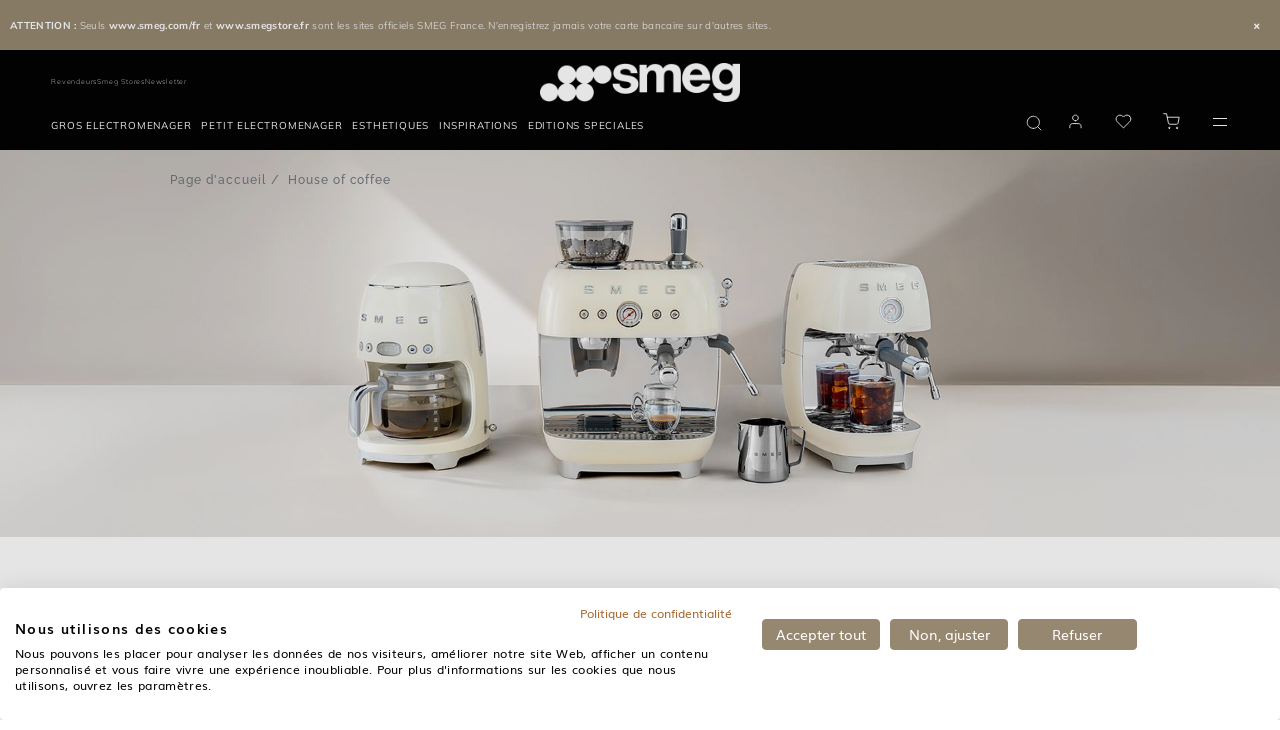

--- FILE ---
content_type: text/html;charset=UTF-8
request_url: https://www.smeg.com/fr/house-of-coffee
body_size: 47440
content:
<!doctype html>





















<html lang="fr" translate="no" data-country="FR" data-channel="smeg-france-fr" class="
        isLeaderboardVisible
        isFoodService
        
        
        ">
<head>
    <script>
    /*
    variabile globale gestita da react
    utente loggato -> 'logged'
    utente guest -> 'guest'

    funzione chiamata da react che crea un evento che viene ascoltato dal javascript filter-slick-sliders.js
     */
    window.userVisibility = "guest"
    window.handleChangeVisibility = function () {
        const event = new CustomEvent("userVisibilityChanged");
        window.dispatchEvent(event);
    }
</script>
    <style type="text/css">.content-for-guest-flex { display: none!important; }</style>
    <style type="text/css">.content-for-logged-block { display: none!important; }</style>
    <style type="text/css">.content-for-guest-block { display: none!important; }</style>
    <style type="text/css">.content-for-logged-grid { display: none!important; }</style>
    <style type="text/css">.content-for-guest-grid { display: none!important; }</style>
    <style type="text/css">.content-for-logged-inline { display: none!important; }</style>
    <style type="text/css">.content-for-guest-inline { display: none!important; }</style>
    <script type="text/javascript" src="https://consent.cookiefirst.com/sites/smeg.com-5ad83a5e-3e97-423a-89a1-5abf69273fac/consent.js"></script>
<script type="text/javascript" src="https://www.smeg.com/webfiles/1768473041811/libs/jquery/jquery-3.3.1.min.js"></script>
<script>
    function openBIS(){
        $('#backInStock').modal('show')
    }
</script>




































        <script id="df-results-template" type="text/x-mustache-template">
            {{#is_first}}

            {{#banner}}
                <div class="df-banner">
                <a {{#blank}}target="_blank" rel="noopener noreferer"{{/blank}} href="{{link}}" data-role="banner" data-banner="{{id}}">
                    {{#image}}
                    <img src="{{#remove-protocol}}{{image}}{{/remove-protocol}}">
                    {{/image}}
                    {{#html_code}}
                    {{{html_code}}}
                    {{/html_code}}
                </a>
                </div>
            {{/banner}}
            {{/is_first}}
            {{#total}}
            {{#results}}
                <div class="df-card {{type}}" data-role="result">
                <a class="df-card__main" href="{{#url-params}}{{{link}}}{{/url-params}}" data-role="result-link" data-dfid="{{dfid}}">
                    <div class="df-card-tag tag-news">Actualités</div>
                    <div class="df-card-tag tag-faq">FAQ</div>
                        <div class="df-card-tag tag-recipes">Recettes</div>
                    <div class="df-card-tag tag-categories">Catégories</div>
                    {{#image_link}}
                    <figure class="df-card__image">
                        <img src="{{#remove-protocol}}{{image_link}}{{/remove-protocol}}" alt="{{title}}">
                    </figure>
                    {{/image_link}}
                    {{^image_link}}
                    <figure class="df-card__image no-image">
                        <img src="https://www.smeg.com/webfiles/1768473041811/images/logo-black.png">
                    </figure>
                    {{/image_link}}
                    <div class="df-card__content pb-2">
                        <div class="df-card__title__price">
                            <div class="df-card__title no__product">{{title}}</div>
                            <div class="df-card__title pretitle__product">{{short_description}}</div>
                            <div class="df-card__title title__product">{{id}}</div>
                        </div>
                    </div>

                </a>

                <div class="df-card__links">
                        <div class="energy-label_container">
                            {{#energy_label}}
                                <a class="open-energyClass" target="_blank" href="https://pi-exchange.smeg.it/energy/{{id}}/fr_FR">
                                    <img src="https://smegpix.4flow.cloud/smegpixpath/Symbols/{{energy_label}}.jpg" alt="">
                                </a>
                            {{/energy_label}}
                        </div>


                        <div class="product_information_sheet_container">
                            {{#product_information_sheet}}
                                <a href="{{product_information_sheet}}" target="_blank" class="action-link--black">Fiche d'information produit</a>
                            {{/product_information_sheet}}
                        </div>


                    {{#price}}

                        <div class="row align-items-center">
                            <div class="col-1">
                                {{#price}}
                                {{#ecommerce}}
                                {{#canbuyonline}}
                                {{#availability}}
                                     <button type="button" class="my-df-addtocart-btn js_addToCart btn_addToCart button-primary" data-addtocart="{{id}}" data-id="{{id}}">
                                        <i class="fa fa-shopping-cart" aria-hidden="true"></i>
                                     </button>
                                {{/availability}}
                                {{^availability}}
                                {{/availability}}
                                {{/canbuyonline}}
                                {{/ecommerce}}
                                {{/price}}
                            </div>
                            <div class="col text-right text-black content-for-guest-block">
                                <span class="df-card__price {{#sale_price}}df-card__price--old{{/sale_price}}">
                                    {{#format-currency}}{{price}}{{/format-currency}}
                                </span>
                                {{#sale_price}}
                                    <span class="df-card__price df-card__price--new">
                                        {{#format-currency}}{{sale_price}}{{/format-currency}}
                                    </span>
                                {{/sale_price}}
                                    {{#custom_label}}
                                        {{# . }}
                                            <div class="action-link--black pt-1">{{custom_label}}</div>
                                        {{/ . }}
                                    {{/custom_label}}
                            </div>
                            {{#vip_price}}
                                <div class="col text-right text-black content-for-logged-block">
                                    <span class="df-card__price {{#discounted_vip_price}}df-card__price--old{{/discounted_vip_price}} pb-2">
                                        {{#format-currency}}{{vip_price}}{{/format-currency}}
                                    </span>
                                    {{#discounted_vip_price}}
                                        <span class="df-card__price df-card__price--new">
                                            {{#format-currency}}{{discounted_vip_price}}{{/format-currency}}
                                        </span>
                                    {{/discounted_vip_price}}
                                        {{#custom_label}}
                                            {{# . }}
                                                <div class="action-link--black pt-1">{{custom_label}}</div>
                                            {{/ . }}
                                        {{/custom_label}}
                                </div>
                            {{/vip_price}}
                        </div>
                    {{/price}}

                    <div class="dfcard__description d-none">{{{description}}}</div>
                    {{#df_rating}}
                    <div>
                        <div class="df-rating" title="{{df_rating}}">
                        <div class="df-rating__value" style="width: {{#rating-percent}}{{df_rating}}{{/rating-percent}}">
                            <i>★</i><i>★</i><i>★</i><i>★</i><i>★</i>
                        </div>
                        <div class="df-rating__placeholder">
                            <i>★</i><i>★</i><i>★</i><i>★</i><i>★</i>
                        </div>
                        </div>
                    </div>
                    {{/df_rating}}

                </div>

                </div>
            {{/results}}

            {{/total}}
            {{^total}}
            {{#noResultsHTML}}{{{noResultsHTML}}}{{/noResultsHTML}}
            {{^noResultsHTML}}
            {{^banner}}
                 <div class="df-no-results">
                    <p class="df-no-results__title">No results found</p>
                    <p>Nous sommes désolés, nous n'avons pas trouvé ce que vous recherchez. <b>[{{ query }}]</b></p>
                 </div>
            {{/banner}}
             {{#banner}}
                <div class="df-no-results" style="position: static; padding-top: 5px !important;">
                    <p class="df-no-results__title">No results found</p>
                    <p>Nous sommes désolés, nous n'avons pas trouvé ce que vous recherchez. <b>[{{ query }}]</b></p>
                 </div>
             {{/banner}}
            {{/noResultsHTML}}
            {{^banner}}
            <h2 style="position: absolute; left: 45px; font-weight: 500; bottom: 260px; font-size: 1.35rem; color: #000">Produits recommandés</h2>
                <df-recommendations
                            hashid="0ca933f1-201b-4af3-b5e4-bc27a218be2f"
                            total-products="10"
                            style= "position: absolute; left: 0; bottom: 20px; width: 98vw; line-height: 1.2rem;"
                ></df-recommendations>
            {{/banner}}
            {{/total}}
        </script>

        <script id="df-desk-template" type="text/x-mustache-template">
            <div class="df-fullscreen df-fullscreen__custom" id="{{ mainContainerId }}" hidden>
            <div class="df-topbar" id="df-topbar__{{ mainContainerId }}">
                {{#showTopbar}}
                <div class="df-topbar__content">
                {{#topbarLogo}}
                    <a class="df-topbar__logo" href="{{#topbarLogoLink}}{{.}}{{/topbarLogoLink}}">
                    <img src="{{.}}" />
                    </a>
                {{/topbarLogo}}
                <div class="df-searchbox">
                    <input id="df-searchbox__{{ mainContainerId }}" type="search" placeholder="Rechercher rapidement…">
                </div>
                <a class="df-icon df-icon--close" href="#" data-role="close">
                    <svg fill="#000000" height="42" viewBox="0 0 24 24" width="42" xmlns="http://www.w3.org/2000/svg">
                    <path d="M19 6.41L17.59 5 12 10.59 6.41 5 5 6.41 10.59 12 5 17.59 6.41 19 12 13.41 17.59 19 19 17.59 13.41 12z"/>
                    <path d="M0 0h24v24H0z" fill="none"/>
                    </svg>
                </a>
                </div>
                {{/showTopbar}}
                <div class="df-suggestions-list" id="df-suggestions__{{ mainContainerId }}" data-role="suggestion-list" hidden></div>

            </div>
            <div class="df-layer__content">
                <div class="df-aside" data-role="aside">
                    <div class="df-aside__content" id="df-aside__{{ mainContainerId }}"></div>
                </div>
                <div class="df-results__header__content">
                    {{#showHeader}}
                        <div class="df-header" id="df-header__{{ mainContainerId }}"></div>
                    {{/showHeader}}
                    <div class="df-results" id="df-results__wrapper__{{ mainContainerId }}" data-role="result-list">
                         <h2 style="position: absolute; left: 45px; font-weight: 500; top: 100px; font-size: 1.35rem; color: #000;">Produits recommandés</h2>
                        <df-recommendations
                            hashid="0ca933f1-201b-4af3-b5e4-bc27a218be2f"
                            total-products="10"
                            style= "position: absolute; left: 0; top: 130px; width: 98vw; line-height: 1.2rem;"
                    ></df-recommendations>
                    </div>
                </div>
            </div>
            <a class="df-icon df-in df-out" href="#" data-role="scrolltop" data-scroll-in-out>
                <svg fill="#000000" height="42" viewBox="0 0 24 24" width="42" xmlns="http://www.w3.org/2000/svg">
                <path d="M0 0h24v24H0V0z" fill="none"/>
                <path d="M4 12l1.41 1.41L11 7.83V20h2V7.83l5.58 5.59L20 12l-8-8-8 8z"/>
                </svg>
            </a>
            </div>
        </script>

        <script id="df-header-template" type="text/x-mustache-template">

                <div class="df-header-main">
                    <nav id="tabs"  {{^total}}class="tabs-no-results"{{/total}} >
                        <a href="#all">Tout</a>
                        <a data-type="product" href="#product">Produits</a>
                        <a data-type="category" href="#category">Pages catégories</a>
                        <a data-type="news" href="#news">Actualités</a>
                        <a data-type="faq" href="#faq">FAQ</a>
                            <a data-type="recipes" href="#recipes">Recettes</a>
                    </nav>

                    <div class="df-icon-list">
                        <div class="total-results">
                            <b>Results</b>
                            <span data-role="total">{{ total }}</span>
                        </div>
                        <a class="df-icon" href="#" data-change-layout="list">
                            <svg fill="#000000" height="24" viewBox="0 0 24 24" width="24" xmlns="http://www.w3.org/2000/svg">
                                <path d="M4 18h17v-6H4v6zM4 5v6h17V5H4z"/>
                                <path d="M0 0h24v24H0z" fill="none"/>
                            </svg>
                        </a>
                        <a class="df-icon" href="#" data-change-layout="grid">
                            <svg fill="#000000" height="24" viewBox="0 0 24 24" width="24" xmlns="http://www.w3.org/2000/svg">
                                <path d="M4 11h5V5H4v6zm0 7h5v-6H4v6zm6 0h5v-6h-5v6zm6 0h5v-6h-5v6zm-6-7h5V5h-5v6zm6-6v6h5V5h-5z"/>
                                <path d="M0 0h24v24H0z" fill="none"/>
                            </svg>
                        </a>
                    </div>
                </div>

        </script>
        <script id="df-mobile-template" type="text/x-mustache-template">
            <div class="df-mobile"{{#images.body}} style="background-image:url('{{images.body}}');"{{/images.body}} id="{{ mainContainerId }}" hidden>
                <div class="df-mobile__wrapper">

                    <div class="df-mobile__header" id="df-mobile__header__{{ mainContainerId }}">
                    <div class="row header-nav">
                        <div class="col-4 col-md-3 header-nav__brand" itemprop="organization" itemscope itemtype="http://schema.org/Organization">

                             <img itemprop="logo" src="https://www.smeg.com/webfiles/1768473041811/images/logo.png" class="header__mobileImg brand__img" title="Smeg logo" alt="logo" itemprop="logo"/>
                        </div>
                    </div>
                    {{#images.header}}
                        <div class="df-mobile__header__image">
                        <img src="{{ images.header }}">
                        </div>
                    {{/images.header}}
                    <form action="" method="get">
                        <div class="df-mobile__searchbox" data-empty="true">
                        {{#voicesearch}}
                        <button type="button" data-role="voicesearch">
                            <svg fill="#606569" width="24" height="24" viewBox="0 0 24 24" enable-background="new 0 0 24 24" xmlns="http://www.w3.org/2000/svg">
                            <path d="M12,14c1.66,0,3-1.34,3-3V5c0-1.66-1.34-3-3-3S9,3.34,9,5v6C9,12.66,10.34,14,12,14z"/>
                            <path d="M17,11c0,2.76-2.24,5-5,5s-5-2.24-5-5H5c0,3.53,2.61,6.43,6,6.92V21h2v-3.08c3.39-0.49,6-3.39,6-6.92H17z"/>
                            <path d="M0 0h24v24H0z" fill="none"/>
                            </svg>
                        </button>
                        {{/voicesearch}}
                        {{#imagesearch}}
                            <button type="button" data-role="imagesearch" class="fileContainer">
                                <svg id="df-mobile__imagesearch_icon__{{ mainContainerId }}" fill="#606569" width="24" height="24" viewBox="0 0 24 24"
                                    enable-background="new 0 0 24 24"
                                    xmlns="http://www.w3.org/2000/svg">
                                    <circle cx="12" cy="12" r="3.2"/>
                                    <path d="M9 2L7.17 4H4c-1.1 0-2 .9-2 2v12c0 1.1.9 2 2 2h16c1.1 0 2-.9 2-2V6c0-1.1-.9-2-2-2h-3.17L15 2H9zm3 15c-2.76 0-5-2.24-5-5s2.24-5 5-5 5 2.24 5 5-2.24 5-5 5z"/>
                                    <path d="M0 0h24v24H0z" fill="none"/>
                                </svg>
                                <svg id="df-mobile__imagesearch_loading__{{ mainContainerId }}" class="spinner" width="24px" height="24px"
                                    viewBox="0 0 66 66" xmlns="http://www.w3.org/2000/svg">
                                    <circle class="path" fill="none" stroke-width="6"
                                            stroke-linecap="round" cx="33" cy="33"
                                            r="30"></circle>
                                </svg>
                                <input data-role="image-search-control" id="df-mobile__imagesearch__{{ mainContainerId }}" type="file" accept="image/*"/>
                            </button>
                        {{/imagesearch}}
                        <svg class="df-mobile__searchbox__loupe" fill="#606569" height="24" viewBox="0 0 24 24" width="24" xmlns="http://www.w3.org/2000/svg">
                            <path d="M15.5 14h-.79l-.28-.27C15.41 12.59 16 11.11 16 9.5 16 5.91 13.09 3 9.5 3S3 5.91 3 9.5 5.91 16 9.5 16c1.61 0 3.09-.59 4.23-1.57l.27.28v.79l5 4.99L20.49 19l-4.99-5zm-6 0C7.01 14 5 11.99 5 9.5S7.01 5 9.5 5 14 7.01 14 9.5 11.99 14 9.5 14z"/>
                            <path d="M0 0h24v24H0z" fill="none"/>
                        </svg>
                        <input type="search" placeholder="Rechercher rapidement…" id="df-mobile__searchbox__{{ mainContainerId }}" autocapitalize="off" autocomplete="off" autocorrect="off">
                        <button type="button" data-role="clear">Clear</button>
                        <button type="button" data-role="close">Close</button>
                        </div>
                        <div class="df-mobile__header__actions" id="df-mobile__header__actions__{{ mainContainerId }}"></div>
                        <div class="df-mobile__suggestions" id="df-mobile-suggestions__{{ mainContainerId }}" data-role="suggestion-list" hidden>
                        </div>
                    </form>
                    <!--  NEW CODE -->
                   <nav id="tabs">
                        <a href="#all">Tout</a>
                        <a data-type="product" href="#product">Produits</a>
                        <a data-type="category" href="#category">Pages catégories</a>
                        <a data-type="news" href="#news">Actualités</a>
                        <a data-type="faq" href="#faq">FAQ</a>
                           <a data-type="recipes" href="#recipes">Recettes</a>
                    </nav>
                <!-- END NEW CODE -->
                    </div>

                    <div class="df-mobile__content" id="df-mobile__content__{{ mainContainerId }}"></div>

                    <button class="df-mobile__action-button df-in df-out" type="button" data-role="close" data-scroll-in-out>
                    <svg fill="#606569" height="48" viewBox="0 0 24 24" width="48" xmlns="http://www.w3.org/2000/svg">
                        <path d="M19 6.41L17.59 5 12 10.59 6.41 5 5 6.41 10.59 12 5 17.59 6.41 19 12 13.41 17.59 19 19 17.59 13.41 12z"/>
                        <path d="M0 0h24v24H0z" fill="none"/>
                    </svg>
                    </button>

                    <button class="df-mobile__action-button df-in df-out" type="button" data-role="scrolltop" data-scroll-in-out>
                    <svg fill="#606569" height="48" viewBox="0 0 24 24" width="48" xmlns="http://www.w3.org/2000/svg">
                        <path d="M0 0h24v24H0V0z" fill="none"/>
                        <path d="M4 12l1.41 1.41L11 7.83V20h2V7.83l5.58 5.59L20 12l-8-8-8 8z"/>
                    </svg>
                    </button>

                </div>
                <div class="df-mobile__overlay" data-role="toggle-filters"></div>
                <div class="df-mobile__aside">
                    <div class="df-mobile__aside__actions">
                    <button class="df-mobile__button" type="button" data-role="toggle-filters">Clear</button>
                    <button class="df-mobile__button" type="button" data-role="clear-filters">Close</button>
                    </div>
                    <div id="df-mobile__aside__sorting__{{ mainContainerId }}"></div>
                    <div class="df-mobile__aside__content" id="df-mobile__aside__content__{{ mainContainerId }}"></div>
                </div>
                </div>


        </script>

        <script>
            function selectTab(tab) {
                if (tab) {
                    try {
                        tab.parentNode.querySelector('.selected').classList.remove('selected');
                     } catch (e) {}
                        tab.classList.add('selected');
                }
            }

            function configureLayer(instance) {

            instance.layer.controller.one('df:results:success', function(response){
                const type = this.getParam('type');
                const tab = type.length === 1
                ? document.querySelector('#tabs > [href="#' + type + '"]')
                : document.querySelector('#tabs > [href="#all"]');
                selectTab(tab);


            });

            doofinder.core.util.dfdom(document).on('click', '#tabs > a', function(e){
                e.preventDefault();

                const tab = e.target;
                const type = tab.dataset.type
                ? tab.dataset.type
                : instance.initial.searchParams.type;

                selectTab(tab);

                instance.layer.controller.setParam('type', type);
                instance.layer.controller.refresh();

            });

            const mainContainerId = instance.layerOptions.mainContainerId;

             instance.layer.controller.on('df:results:success', function(response){
               if(document.querySelector('.ec_btn-cartLayer')) {
                 initAddToCart();
               }

            });

                instance.layer.layer.on('click', '[data-addtocart]', function(e){
                   window.setTimeout(function () {
                        document.querySelector('[data-role="close"]').click();
                    }, 500);
                    window.dataLayer.push({
                        'event': 'addToCart',
                        'sku': this.getAttribute('data-addtocart'),
                        'addFrom': 'doofinder'
                    });
                });

            }

            function tabSelectionRefresh(){
                const firstqueryString  = window.location.href.replace('#', '?');
                const queryString  = firstqueryString.replaceAll('/', '&');
                const urlParams = new URL(queryString).searchParams.get('type');
                const type = urlParams ? urlParams : "";
                let tab = type.length >= 1
                ? document.querySelector('#tabs > [href="#' + type + '"]')
                : document.querySelector('#tabs > [href="#all"]');
                selectTab(tab);
            }
        </script>

            <script src="https://eu1-config.doofinder.com/2.x/0ca933f1-201b-4af3-b5e4-bc27a218be2f.js"></script>
            <script>
                document.addEventListener('doofinder.cart.add', function(event) {
                  const { id } = event.detail;
                  if(id){
                    externalAddToCart(id);
                  }
                });
            </script>
                <style>
                 .dfd-fullscreen.dfd-animate .dfd-layer {
                   max-height: 100%!important;
                   top: 0px!important;
                 }
                </style>

       <script src="//cdn.doofinder.com/recommendations/js/doofinderRecommendation.min.js"></script>
    <style type="text/css" id="css-added-rules"></style>

        <!-- Fixdigital Code -->
        <!-- End Fixdigital Code -->


            <!-- Google Consent Mode -->
            <script>
                window.dataLayer = window.dataLayer || [];
                function gtag() { dataLayer.push(arguments); }
                gtag('consent', 'default', {
                    'ad_storage': 'denied',
                    'analytics_storage': 'denied',
                    'wait_for_update': 1500 //milliseconds
                });
                gtag('set', 'ads_data_redaction', true);
            </script>
            <!-- End Google Consent Mode -->

    <script>
        window.symbolsList=[]
        let cookieMapsEnabled = false;
    </script>

    <meta charset="utf-8"/>
    <meta name="viewport" content="width=device-width, initial-scale=1, minimum-scale=1, shrink-to-fit=no">

        <meta name="p:domain_verify" content="2a8bac33969192f70b305415d8fe001b"/>
        <meta name="google-site-verification" content="0OWjxOgE440ktg_BvNo8KmYdXA_n2gFCZ6t9MrN1rPs"/>
    <meta name="google" content="notranslate">
    <meta name="format-detection" content="telephone=no">
    <meta http-equiv="Content-Language" content="fr">

    <link rel="icon" href="/webfiles/latest/images/icons/favicon.ico">

    <link href="/webfiles/1768473041811/fonts/Inter/Inter-VariableFont_opsz%2Cwght.ttf" as="font" type="font/ttf" rel="preload">

    <link rel="preload" href="/webfiles/1768473041811/fonts/Mulish/Mulish-VariableFont_wght.ttf" as="font" type="font/ttf" crossorigin>

    <link rel="preload" href="/webfiles/1768473041811/fonts/Raleway/Raleway-VariableFont_wght.ttf" as="font" type="font/ttf" crossorigin>

    <link rel="stylesheet" href="https://www.smeg.com/webfiles/1768473041811/libs/bootstrap/bootstrap.min.css">
    <link rel="stylesheet" href="https://www.smeg.com/webfiles/1768473041811/libs/slick/slick.css">
    <link rel="stylesheet" href="https://www.smeg.com/webfiles/1768473041811/libs/swiper/swiper.min.css" media="print" onload="this.media='all'">
    <link rel="stylesheet" href="/webfiles/1768473041811/libs/slick/slick-theme.css">
    <link rel="stylesheet" href="https://www.smeg.com/webfiles/1768473041811/libs/plyr/plyr.css">
    <link rel="stylesheet" href="https://www.smeg.com/webfiles/1768473041811/libs/select2/select2.min.css" media="print" onload="this.media='all'">
    <link rel="stylesheet" href="https://www.smeg.com/webfiles/1768473041811/libs/calendar/calendar.css" media="print" onload="this.media='all'">


    <link rel="stylesheet" href="https://cdnjs.cloudflare.com/ajax/libs/font-awesome/5.15.1/css/all.min.css" integrity="sha512-+4zCK9k+qNFUR5X+cKL9EIR+ZOhtIloNl9GIKS57V1MyNsYpYcUrUeQc9vNfzsWfV28IaLL3i96P9sdNyeRssA==" crossorigin="anonymous" />

<meta name="robots" content="index, follow"/>
<link rel="canonical" href="https://www.smeg.com/fr/house-of-coffee"/>
<title>House of Coffee - L&apos;univers du café Smeg</title>
<meta property="og:title" content="House of Coffee - L&apos;univers du café Smeg"/>
<meta name="description" content="Découvrez l&apos;univers du café Smeg. Trouvez la machine à café qui vous convient, selon vos goûts et vos préférences."/>
<meta property="og:description" content="Découvrez l&apos;univers du café Smeg. Trouvez la machine à café qui vous convient, selon vos goûts et vos préférences."/>
<meta property="og:url" content="https://www.smeg.com/fr/house-of-coffee"/>
<link rel="schema.DC" href="http://purl.org/dc/elements/1.1/"/>
<link rel="schema.DCTERMS" href="http://purl.org/dc/terms/"/>
<meta name="DCTERMS.created" content="2025-10-02T03:01:04+02:00"/>
<meta name="DCTERMS.modified" content="2025-10-02T03:01:03+02:00"/>
<meta property="og:image" content="https://www.smeg.com/binaries/content/gallery/smeg/house-of-coffee/smeg_hoc_hero_1920x580.jpg/smeg_hoc_hero_1920x580.jpg/brx%3ApostcardDeskLarge"/>

    <link rel="stylesheet" href="https://www.smeg.com/webfiles/1768473041811/libs/selectizejs/style.css" media="print" onload="this.media='all'">


                    <link rel="stylesheet" href="/webfiles/1768473041811/css/style-smeg.min.css">

    <link rel="stylesheet" href="https://www.smeg.com/webfiles/1768473041811/libs/selectizejs/style.css" media="print" onload="this.media='all'">



    <style id="layoutCustomStyle"></style>


    <script type="application/ld+json">
        {
            "@context": "https://schema.org",
            "@type": "Organization",
            "logo": "https://assets.4flow.cloud/THUMB_LOGO_BRAND_NOPAYOFF_1200x300px.jpg.jpg?pEFs=[base64]&md5=ecacd044262a52d3828afed448dea07c",
			"description": "SMEG is an Italian manufacturer of premium home appliances, renowned for combining technology and style.",
			"address": {
				"@type": "PostalAddress",
				"addressLocality": "Mont-Saint-Aignan",
				"addressCountry": "FR",
				"addressRegion": "Cedex" }
        }
    </script>

</head>
<body class=" smeg ecommerce" >
    <div id="backInStockReactForm"></div>
    <script
            src="https://eu-library.klarnaservices.com/lib.js"
            data-client-id=35bd4cc7-6867-5708-848d-f803975e0301
    ></script>

    <script>window.isScalapayActive = false;</script>

<script type="text/javascript" src="https://www.smeg.com/webfiles/1768473041811/js/build/global/cookies.min.js"></script>


    <script>
        function callbackCookieFirst(e) {
            const country = $('html').data('country')
            var consent = e.detail || CookieFirst.consent;
            if (consent && consent.advertising) {
                $('.link-video-cookie').hide();
                $('.cookie__text').hide();
                $('.js-player-off iframe').each(
                    function (){
                        $(this).attr('src', $(this).attr('data-cookie-src'))
                    }
                );
                $('.js-player-off').addClass('js-player');
                initPlyrVideos();

                let srcScript = '<script src="https://maps.googleapis.com/maps/api/js?key=AIzaSyBm8gfqegFeRlwvCfD1Glaja7Kq1InhBgw&libraries=geometry,places&language=fr&region=FR"><\/script>';

                $(document.body).append(srcScript);
            }
            else{
                $('.js-player-off iframe').hide();
            }

            if (consent && consent.performance) {
                if (window.isScalapayActive) {
                    loadScalapayWidget();
                }
            }

            // ArchiPro Pixel start only for New Zeland
            if(CookieFirst?.consent?.performance && country === "NZ"){
                window.ApData = window.ApData || [];
                function apa()
                { window.ApData.push(arguments); }
                apa('id','smeg-new-zealand');

                let archiProPixelScript = document.createElement('script');
                archiProPixelScript.type = 'text/javascript';
                archiProPixelScript.async = true;
                archiProPixelScript.src = 'https://pixel.archipro.co.nz/ap-analytics.js';
                document.head.appendChild(archiProPixelScript);

                let archiProScript = document.createElement('script');
                archiProScript.type = 'text/javascript';
                archiProScript.src = 'https://badge.archipro.co.nz/ap-badge.js';
                document.head.appendChild(archiProScript);
            }
            // ArchiPro Pixel end

            <!-- Google Tag Manager -->
            let cookieTagManager = CookieFirst?.acceptedServices?.google_tag_manager
            if(cookieTagManager === true || typeof cookieTagManager == "undefined" ) {
                // execute code to load service here, for example:
                (function(w,d,s,l,i){w[l]=w[l]||[];w[l].push(
                    {'gtm.start': new Date().getTime(),event:'gtm.js'}
                );var f=d.getElementsByTagName(s)[0],
                    j=d.createElement(s),dl=l!='dataLayer'?'&l='+l:'';j.async=true;j.src=
                    'https://www.googletagmanager.com/gtm.js?id='+i+dl;f.parentNode.insertBefore(j,f);
                })(window,document,'script','dataLayer','GTM-K3FKPV');
            }
            <!-- End Google Tag Manager -->

            const CfServices = CookieFirst?.acceptedServices
            const CfConsent = CookieFirst?.consent

            cookieMapsEnabled = CfServices?.google_maps ? true : CfConsent?.advertising;
            if ($('.map').length > 0) {
	            setTimeout(function() {
		            startMap();
	            }, 2000);
            }
            if ($('.store-map').length > 0) {
	            setTimeout(function() {
		            initStoreMap();
	            }, 2000);
            }
        }
        function loadScalapayWidget() {
            if (document.getElementById('scalapay-widget')) return;
            const script = document.createElement('script');
            script.type = 'module';
            script.src = 'https://cdn.scalapay.com/widget/scalapay-widget-loader.js?version=V5';
            script.id = 'scalapay-widget';
            document.head.appendChild(script);
            console.log("✅ Scalapay widget caricato dopo consenso CookieFirst (categoria: performance)");
        }
        window.addEventListener("cf_consent", callbackCookieFirst);
        window.addEventListener("cf_init", callbackCookieFirst);
    </script>

<script>
    $(document).ready(function () {
        CookieUtils.init();

        const analyticsStorage = window.localStorage;
        const pageType = $('#analytics-pageType').val();
        const sitemap = ''
        const sitemapName = '/house-of-coffee'
        const params = {
            'pageType':pageType || false,
            'sitemap':sitemap,
            'sitemapName':sitemapName,
            'currentLang':'fr',
        }
        analyticsStorage.setItem('analytics', JSON.stringify(params));
    });
</script>


    <!-- Google Tag Manager (noscript) -->
    <noscript>
        <iframe src="https://www.googletagmanager.com/ns.html?id=GTM-K3FKPV" height="0" width="0" style="display:none;visibility:hidden"></iframe>
    </noscript>
    <!-- End Google Tag Manager (noscript) -->

<script type="text/javascript" src="https://www.smeg.com/webfiles/1768473041811/libs/jquery/jquery-migrating.min.js"></script>
<script type="text/javascript" src="https://www.smeg.com/webfiles/1768473041811/libs/bootstrap/popper.min.js"></script>
<script type="text/javascript" src="https://www.smeg.com/webfiles/1768473041811/libs/bootstrap/bootstrap.min.js"></script>

<link rel="stylesheet" href="/webfiles/1768473041811/css/style-ecommerce.min.css" type="text/css"/>
<link rel="stylesheet" href="/webfiles/1768473041811/ecommerce/build/static/css/bundle.min.css" type="text/css"/>

<div class="container-fluid base-layout">

















<input type="hidden" id="popupBtnProceed"  value="Visiter"/>

 
<div id="countryModal" class="modal fade eforms-modal white text-center" tabindex="-1" role="dialog" aria-labelledby="exampleModalLabel" aria-hidden="true" style="display: none">
    <div class="modal-dialog modal-dialog-centered modal-lg" role="document">
        <div class="modal-content">
            <div class="modal-header">
                <button type="button" class="close" data-dismiss="modal" aria-label="Close">
                    <svg xmlns="http://www.w3.org/2000/svg" width="16" height="17" viewBox="0 0 16 17" fill="none">
                        <path d="M3.12402 3.25L12.7532 13.25" stroke="#020202" stroke-width="2" stroke-linecap="square"/>
                        <path d="M3 13.125L12.8761 3.375" stroke="#020202" stroke-width="2" stroke-linecap="square"/>
                    </svg>
                </button>
            </div>

            <div class="modal-body">
                <div class="container-fluid"> 
                    <div class="logo">
                        <img src="https://www.smeg.com/webfiles/1768473041811/images/smeg_logo_black.svg" class="img-fluid" title="SMEG logo" alt="SMEG logo" width="300" height="60"/>
                    </div>
 
                    <p class="titolo">Visitez le site officiel de Smeg pour votre pays</p>
                    <p class="description">Nous avons trouvé le site web d'une filiale ou d'un distributeur agréé Smeg pour votre région. La disponibilité des produits Smeg varie selon les pays.</p>
                    <a id="btnGoTo" class="button-primary"></a>
                    <a id="btnCancel" data-dismiss="modal"><span>Continuer ici</span></a>
 
                </div>
            </div>
        </div>
    </div>
</div>

    <script>
        let isCountryModalShowed = false;
        let isRedirectEnabled = "true";
        let isCookieActive = getCookie("country-redirect");
        if(!isCookieActive && isRedirectEnabled === "true"){
            let serviceUrl = "/restservices/v1/geolocation/check-country";
            let isDebugActive = "false";
            let countryForDebug = "XX";
            let currentLocation = "https://www.smeg.com/fr";
            let serviceHostUrl = "https://www.smeg.com";
            let url = serviceHostUrl + serviceUrl;
            let correctLocation = "https://www.smeg.com/us";
            let title = "Smegusa.com";
            let country = "US";
	        let lang = "";

	            lang = "en";

	        function onScroll() {
		        if (!isCountryModalShowed) {
			        isCountryModalShowed = true;
			        $('#countryModal').modal('show');
			        setRedirectCookie("country-redirect", true, 14);
			        document.removeEventListener('scroll', onScroll, true);
		        }
	        }

	        let textProceed = $("#popupBtnProceed").val();
            if(correctLocation){
                if(currentLocation !== correctLocation) {
                    //se posso ti porto nella stessa pagina nel sito del tuo paese altrimenti ti porto alla home
                    if(lang && country){
                        let locale = lang + "-" + country;
                        let url = $('link[rel="alternate"][hreflang=' + locale + ']').attr("href");
                        if(url)correctLocation = url;
                    }

                    $("#btnGoTo").attr("href", correctLocation);
                    document.getElementById("btnGoTo").innerHTML = textProceed + " " + title;
                    let waitForJQuery = setInterval(function () {
                        if (typeof $ != 'undefined') {
                            clearInterval(waitForJQuery);
	                        document.addEventListener('scroll', onScroll, true);
                        }
                    }, 10);
                }else {
                    setRedirectCookie("country-redirect", true, 14);
                }
            } else {
                $.ajax({
                    url: url,
                    data: {
                        "isDebugActive": isDebugActive,
                        "countryForDebug": countryForDebug
                    },
                    dataType: 'json',
                    method: 'GET',
                    success: function (object) {
                        correctLocation = object.map.url;
                        title = object.map.title;
                        lang = object.map.languages;
                        country = object.map.country;

                        if(correctLocation && currentLocation !== correctLocation) {
                            //se posso ti porto nella stessa pagina nel sito del tuo paese altrimenti ti porto alla home
                            if(lang && country){
                                let locale = lang + "-" + country;
                                let url = $('link[rel="alternate"][hreflang=' + locale + ']').attr("href");
                                if(url)correctLocation = url;
                            }

                            $("#btnGoTo").attr("href", correctLocation);
                            document.getElementById("btnGoTo").innerHTML = textProceed + " " + title;
                            let waitForJQuery = setInterval(function () {
                                if (typeof $ != 'undefined') {
	                                clearInterval(waitForJQuery);
	                                document.addEventListener('scroll', onScroll, true);
                                }
                            }, 10);
                        }else {
                            setRedirectCookie("country-redirect", true, 14);
                        }
                    },
                    error: function (xhr) {
                        console.error("API redirect failed with status code: " + xhr.status);
                    }
                });
            }
        }

        function getCookie (cname){
            let name = cname + "=";
            let ca = document.cookie.split(';');
            for(let i = 0; i < ca.length; i++) {
                let c = ca[i];
                while (c.charAt(0) === ' ') {
                    c = c.substring(1);
                }
                if (c.indexOf(name) === 0) {
                    return c.substring(name.length, c.length);
                }
            }
            return "";
        }

        function setRedirectCookie(name, value, days) {
            let date = new Date(), expires;
            if (days) {
                date.setTime(date.getTime() + (days * 24 * 60 * 60 * 1000));
                expires = "; expires=" + date.toUTCString();
            } else {
                expires = "";
            }
            document.cookie = name + "=" + value + expires + "; path=/";
        }
    </script>

        <div class="leaderboard">
            <div class="wrapper">
                <div class="sliders onlyOneSlide">
                            <div class="slide count-1">
                                        <div class="leaderboard-msg">
                                            <span class="align-self-center ml-3"><p><strong>ATTENTION :</strong> Seuls <strong>www.smeg.com/fr</strong> et <strong>www.smegstore.fr</strong> sont les sites officiels SMEG France. N'enregistrez jamais votre carte bancaire sur d'autres sites.</p></span>
                                        </div>
                            </div>
                </div>
                <a class="button__close"><i class="fas fa-times"></i></a>
            </div>
        </div>

        <div class="leaderboard leaderboardMobile">
            <div class="wrapper">
                <div class="sliders">
                            <div class="leaderboard-msg">
                                <span class="align-self-center ml-3"><p><strong>ATTENTION :</strong> Seuls <strong>www.smeg.com/fr</strong> et <strong>www.smegstore.fr</strong> sont les sites officiels SMEG France. N'enregistrez jamais votre carte bancaire sur d'autres sites.</p></span>
                            </div>
                </div>
                <a class="button__close"><i class="fas fa-times"></i></a>
            </div>
        </div>


    <header class="header new-menu">
            <div class="desktop-menu d-print-none">

















    <div class="megaMenu container" id="megaMenu">
        <div class="backgroundLayer"></div>
        <div class="row topMenu d-none d-xl-flex align-items-center" id="topMenu" role="navigation" aria-label="Main navigation menu">
            <div class="col topMenu__leftMenu px-0 header-nav__store">
















    <ul class="store list-unstyled wrapper-menu-cms">


            <li class=" d-m-none ">
                <a class="store__link" href="/fr/revendeurs"  title="Revendeurs" tabindex="0">
                    Revendeurs
                </a>
            </li>


            <li class=" ">
                <a class="store__link" href="/fr/smeg-stores"  title="Smeg Stores" tabindex="0">
                    Smeg Stores
                </a>
            </li>


            <li class=" d-m-none ">
                <a class="store__link" href="/fr/inscription-newsletter"  title="Newsletter" tabindex="0">
                    Newsletter
                </a>
            </li>
    </ul>















            </div>
            <div class="col topMenu__centerMenu d-m-none">

                <a href="/fr" url="www.smeg.com/fr" alt="" class="smeg__brand img-fluid" itemprop="organization" itemscope itemtype="http://schema.org/Organization" tabindex="0">

















        <picture>
            <source media="(max-width: 576px)"
            >
            <source media="(max-width: 1366px) and (orientation: portrait)"
            >
            <source media="(max-width: 1366px) and (orientation: landscape)"
            >
            <source media="(min-width: 1367px)"
            >
            <img
                        src="https://www.smeg.com/binaries/content/gallery/logo/new_menu_logo_bianco_no-back.png"
                        width="964"
                        height="188"
                    class="header__mobileImg brand__img"
                    title="SMEG logo"
                    alt="SMEG logo"
                    itemprop="logo"
                    loading="lazy"
                    fetchpriority="low"
                    rel=""
                    
            />
        </picture>
       
                    <meta name="name" itemprop="name" content="Smeg" />
                </a>
            </div>
            <div class="col topMenu__rightMenu px-0">
















    <ul class="store list-unstyled wrapper-menu-cms">
    </ul>
            </div>
        </div>
        <div class="mainMenu">
            <div class="mainMenu__leftMenu">
                <div class="d-d-none">
                    <a href="/fr" url="www.smeg.com/fr" alt="" class="smeg__brand img-fluid" itemprop="organization" itemscope itemtype="http://schema.org/Organization">

















        <picture>
            <source media="(max-width: 576px)"
            >
            <source media="(max-width: 1366px) and (orientation: portrait)"
            >
            <source media="(max-width: 1366px) and (orientation: landscape)"
            >
            <source media="(min-width: 1367px)"
            >
            <img
                        src="https://www.smeg.com/binaries/content/gallery/logo/new_menu_logo_bianco_no-back.png"
                        width="964"
                        height="188"
                    class="header__mobileImg brand__img"
                    title="SMEG logo"
                    alt="SMEG logo"
                    itemprop="logo"
                    loading="lazy"
                    fetchpriority="low"
                    rel=""
                    
            />
        </picture>
       
                        <meta name="name" itemprop="name" content="Smeg" />
                    </a>
                </div>
                <div class="mobileBurgerMenu rightSideMenu level_0 js_sideMenuLevel sideMenuLevel" id="rightSideMenu">
                    <div class="header d-d-none">
                        <div class="invisible">invisible</div>
                        <div class="menu-close" onclick="sideMenu.close()"></div>
                    </div>
                    <div class="body cookieSpace">
                        <ul class="list-unstyled wrapper-menu-cms" role="menubar">





    <li class=" hasSubMenu  order-lg-12 order-12 " role="none" >
        <a onclick='sideMenu.subLevel.open(event,1)'  class="link--title" tabindex="0" role="menuitem" title="GROS ELECTROMENAGER"
                aria-haspopup="true"
                aria-expanded="false"
        >
            <span>GROS ELECTROMENAGER</span>
                <div class="menu-icon d-d-none"></div>
        </a>

            <div class="level_1 js_sideMenuLevel sideMenuLevel  ">
                <div class="header">
                    <div class="menu-current backSideMenu">
                        <a onclick="sideMenu.subLevel.close(event)" class="icon--comeBack"><div class="menu-icon-back"></div> &nbsp; &nbsp; &nbsp; GROS ELECTROMENAGER</a>
                    </div>
                    <div class="menu-close" onclick="sideMenu.close()"></div>
                </div>
                <div class="body">
                    <ul class="list-unstyled  list-item-30 pb-3"
                                aria-label="GROS ELECTROMENAGER" role="menu">






    <li class="menuItem__line noSubMenu  order-lg-12 order-12 " role="none" >
        <a   class="link--title" tabindex="0" role="menuitem" title="separator11"
        >
            <span>separator11</span>
        </a>

    </li>






    <li class=" noSubMenu  order-lg-12 order-12 " role="none" >
        <a   class="link--title" tabindex="0" role="menuitem" title="CUISSON"
        >
            <span>CUISSON</span>
        </a>

    </li>






    <li class=" hasSubMenu  order-lg-12 order-12 " role="none" >
        <a onclick='sideMenu.subLevel.open(event,2)'  class="link--title" tabindex="0" role="menuitem" title="Pianos de cuisson"
                aria-haspopup="true"
                aria-expanded="false"
        >
            <span>Pianos de cuisson</span>
                <div class="menu-icon "></div>
        </a>

            <div class="level_2 js_sideMenuLevel sideMenuLevel multiColumns ">
                <div class="header">
                    <div class="menu-current backSideMenu">
                        <a onclick="sideMenu.subLevel.close(event)" class="icon--comeBack"><div class="menu-icon-back"></div> &nbsp; &nbsp; &nbsp; Pianos de cuisson</a>
                    </div>
                    <div class="menu-close" onclick="sideMenu.close()"></div>
                </div>
                <div class="body">
                    <ul class="list-unstyled  list-item-3 pb-3"
                                aria-label="Pianos de cuisson" role="menu">
                            <div class="newMenu--close d-m-none " onclick="sideMenu.close()" tabindex="0"></div>

                            <div class="row">



                                    <div class="col-lg-6 d-flex flex-column px-4">





    <li class="joinLevels hasSubMenu position_left order-lg-1 order-12 " role="none" >
        <a   class="link--title" tabindex="0" role="menuitem" title=""
                aria-haspopup="true"
                aria-expanded="false"
        >
            <span>Catégories</span>
                <div class="menu-icon "></div>
        </a>

            <div class="level_3 js_sideMenuLevel sideMenuLevel  tpl_oneColumnOnlyText">
                <div class="header">
                    <div class="menu-current backSideMenu">
                        <a onclick="sideMenu.subLevel.close(event)" class="icon--comeBack"><div class="menu-icon-back"></div> &nbsp; &nbsp; &nbsp; Catégories</a>
                    </div>
                    <div class="menu-close" onclick="sideMenu.close()"></div>
                </div>
                <div class="body">
                    <ul class="list-unstyled tpl_oneColumnOnlyText list-item-4 pb-3"
                                aria-label="Catégories" role="menu">






    <li class=" noSubMenu  order-lg-12 order-12 " role="none" >
        <a href='/fr/centres-de-cuisson/cuisinieres'  class="link--title" tabindex="0" role="menuitem" title="Cuisinières 60cm Smeg"
        >
            <span>Cuisinière 60cm</span>
        </a>

    </li>






    <li class=" noSubMenu  order-lg-12 order-12 " role="none" >
        <a href='/fr/centres-de-cuisson/centres-de-cuisson-90-cm'  class="link--title" tabindex="0" role="menuitem" title="Pianos de cuisson 90cm Smeg"
        >
            <span>Piano de cuisson 90cm</span>
        </a>

    </li>






    <li class=" noSubMenu  order-lg-12 order-12 " role="none" >
        <a href='/fr/centres-de-cuisson/centre-de-cuisson-superieur-90-cm'  class="link--title" tabindex="0" role="menuitem" title="Pianos de cuisson 100-150cm Smeg"
        >
            <span>Piano de cuisson 100-150cm</span>
        </a>

    </li>






    <li class=" noSubMenu  order-lg-12 order-12 " role="none" >
        <a href='https://www.smeg.com/fr/centres-de-cuisson/all'  class="link--title" tabindex="0" role="menuitem" title="Voir tous les pianos de cuisson"
        >
            <span><b>Voir tous les pianos de cuisson</b></span>
        </a>

    </li>

                    </ul>
                </div>
                <span class="seeMore">See more</span>
            </div>
    </li>

                                    </div>
                                    <div class="col-lg-6 d-flex flex-column px-4">





    <li class="joinLevels hasSubMenu position_right order-lg-2 order-12 " role="none" >
        <a   class="link--title" tabindex="0" role="menuitem" title=""
                aria-haspopup="true"
                aria-expanded="false"
        >
            <span>Découvrez également</span>
                <div class="menu-icon "></div>
        </a>

            <div class="level_3 js_sideMenuLevel sideMenuLevel  tpl_oneColumnOnlyText">
                <div class="header">
                    <div class="menu-current backSideMenu">
                        <a onclick="sideMenu.subLevel.close(event)" class="icon--comeBack"><div class="menu-icon-back"></div> &nbsp; &nbsp; &nbsp; Découvrez également</a>
                    </div>
                    <div class="menu-close" onclick="sideMenu.close()"></div>
                </div>
                <div class="body">
                    <ul class="list-unstyled tpl_oneColumnOnlyText list-item-3 pb-3"
                                aria-label="Découvrez également" role="menu">






    <li class=" noSubMenu  order-lg-12 order-12 " role="none" >
        <a href='/fr/centres-de-cuisson/centres-de-cuisson-pyrolyse'  class="link--title" tabindex="0" role="menuitem" title="Piano de cuisson avec pyrolyse"
        >
            <span>Piano de cuisson avec pyrolyse</span>
        </a>

    </li>






    <li class=" noSubMenu  order-lg-12 order-12 " role="none" >
        <a href='/fr/centres-de-cuisson/centres-de-cuisson-accessoires'  class="link--title" tabindex="0" role="menuitem" title="Accessoires pour pianos de cuisson"
        >
            <span>Accessoires pour pianos de cuisson</span>
        </a>

    </li>






    <li class=" noSubMenu  order-lg-12 order-12 " role="none" >
        <a href='/fr/produits-dentretien'  class="link--title" tabindex="0" role="menuitem" title="Produits d'entretien"
        >
            <span>Produits d'entretien</span>
        </a>

    </li>

                    </ul>
                </div>
                <span class="seeMore">See more</span>
            </div>
    </li>

                                    </div>

                                    <div class="col-12 d-flex flex-column">





    <li class="joinLevels hasSubMenu position_bottom order-lg-3 order-12 " role="none" >
        <a   class="link--title" tabindex="0" role="menuitem" title=""
                aria-haspopup="true"
                aria-expanded="false"
        >
            <span>Par plan de cuisson</span>
                <div class="menu-icon "></div>
        </a>

            <div class="level_3 js_sideMenuLevel sideMenuLevel  tpl_album tpl_columns_4 js_slick_gallery">
                <div class="header">
                    <div class="menu-current backSideMenu">
                        <a onclick="sideMenu.subLevel.close(event)" class="icon--comeBack"><div class="menu-icon-back"></div> &nbsp; &nbsp; &nbsp; Par plan de cuisson</a>
                    </div>
                    <div class="menu-close" onclick="sideMenu.close()"></div>
                </div>
                <div class="body">
                    <ul class="list-unstyled  list-item-4 pb-3"
                                aria-label="Par plan de cuisson" role="menu">






    <li class=" noSubMenu linkCard  order-lg-12 order-12 " role="none" >
        <a href='/fr/centres-de-cuisson/centres-de-cuisson-avec-table-de-cuisson-induction'  class="link--title" tabindex="0" role="menuitem" title="Pianos de cuisson induction Smeg"
        >
                <img src="https://www.smeg.com/binaries/content/gallery/smeg/new-menu/mda/c9immb2-cookers.jpg/c9immb2-cookers.jpg/brx:squareMobile" title="" alt="Centres de cuisson induction Smeg" class="" width="150"/>
            <span>Induction</span>
        </a>

    </li>






    <li class=" noSubMenu linkCard  order-lg-12 order-12 " role="none" >
        <a href='/fr/centres-de-cuisson/centres-de-cuisson-avec-table-de-cuisson-gaz'  class="link--title" tabindex="0" role="menuitem" title="Pianos de cuisson gaz Smeg"
        >
                <img src="https://www.smeg.com/binaries/content/gallery/smeg-france/nouveau-menu/tr4110p.png/tr4110p.png/brx:squareMobile" title="" alt="Centres de cuisson gaz Smeg" class="" width="150"/>
            <span>Gaz</span>
        </a>

    </li>






    <li class=" noSubMenu linkCard  order-lg-12 order-12 " role="none" >
        <a href='/fr/centres-de-cuisson/centres-de-cuisson-avec-table-de-cuisson-mixte'  class="link--title" tabindex="0" role="menuitem" title="Pianos de cuisson mixte induction/gaz Smeg"
        >
                <img src="https://www.smeg.com/binaries/content/gallery/smeg/new-menu/mda/cpf120igmpt.jpg/cpf120igmpt.jpg/brx:squareMobile" title="" alt="Centres de cuisson mixte induction/gaz Smeg" class="" width="150"/>
            <span>Mixte : induction/gaz</span>
        </a>

    </li>






    <li class=" noSubMenu linkCard  order-lg-12 order-12 " role="none" >
        <a href='https://www.smeg.com/fr/centres-de-cuisson/all?filters=HOB_TYPE_2'  class="link--title" tabindex="0" role="menuitem" title="Pianos de cuisson mvitrocéramique Smeg"
        >
                <img src="https://www.smeg.com/binaries/content/gallery/smeg/new-menu/mda/scd91cmx9.jpg/scd91cmx9.jpg/brx:squareMobile" title="" alt="Centres de cuisson mvitrocéramique Smeg" class="" width="150"/>
            <span>Vitrocéramique</span>
        </a>

    </li>

                    </ul>
                </div>
                <span class="seeMore">See more</span>
            </div>
    </li>

                                    </div>
                            </div>
                    </ul>
                </div>
                <span class="seeMore">See more</span>
            </div>
    </li>






    <li class=" hasSubMenu  order-lg-12 order-12 " role="none" >
        <a onclick='sideMenu.subLevel.open(event,2)'  class="link--title" tabindex="0" role="menuitem" title="Fours"
                aria-haspopup="true"
                aria-expanded="false"
        >
            <span>Fours</span>
                <div class="menu-icon "></div>
        </a>

            <div class="level_2 js_sideMenuLevel sideMenuLevel multiColumns ">
                <div class="header">
                    <div class="menu-current backSideMenu">
                        <a onclick="sideMenu.subLevel.close(event)" class="icon--comeBack"><div class="menu-icon-back"></div> &nbsp; &nbsp; &nbsp; Fours</a>
                    </div>
                    <div class="menu-close" onclick="sideMenu.close()"></div>
                </div>
                <div class="body">
                    <ul class="list-unstyled  list-item-3 pb-3"
                                aria-label="Fours" role="menu">
                            <div class="newMenu--close d-m-none " onclick="sideMenu.close()" tabindex="0"></div>

                            <div class="row">



                                    <div class="col-lg-6 d-flex flex-column px-4">





    <li class="joinLevels hasSubMenu position_left order-lg-1 order-12 " role="none" >
        <a   class="link--title" tabindex="0" role="menuitem" title=""
                aria-haspopup="true"
                aria-expanded="false"
        >
            <span>Catégories</span>
                <div class="menu-icon "></div>
        </a>

            <div class="level_3 js_sideMenuLevel sideMenuLevel  tpl_oneColumnOnlyText">
                <div class="header">
                    <div class="menu-current backSideMenu">
                        <a onclick="sideMenu.subLevel.close(event)" class="icon--comeBack"><div class="menu-icon-back"></div> &nbsp; &nbsp; &nbsp; Catégories</a>
                    </div>
                    <div class="menu-close" onclick="sideMenu.close()"></div>
                </div>
                <div class="body">
                    <ul class="list-unstyled tpl_oneColumnOnlyText list-item-8 pb-3"
                                aria-label="Catégories" role="menu">






    <li class=" noSubMenu  order-lg-12 order-12 " role="none" >
        <a href='/fr/fours/fours-60-cm'  class="link--title" tabindex="0" role="menuitem" title="Four 60cm"
        >
            <span>Four 60cm</span>
        </a>

    </li>






    <li class=" noSubMenu  order-lg-12 order-12 " role="none" >
        <a href='/fr/fours/fours-compacts-45-cm'  class="link--title" tabindex="0" role="menuitem" title="Four compact 45cm"
        >
            <span>Four compact 45cm</span>
        </a>

    </li>






    <li class=" noSubMenu  order-lg-12 order-12 " role="none" >
        <a href='/fr/fours/fours-extra-large-90-cm'  class="link--title" tabindex="0" role="menuitem" title="Four extra-large 90cm"
        >
            <span>Four extra-large 90cm</span>
        </a>

    </li>






    <li class=" noSubMenu  order-lg-12 order-12 " role="none" >
        <a href='/fr/mini-four-pose-libre/mini-four-combine-vapeur-pose-libre-all'  class="link--title" tabindex="0" role="menuitem" title=""
        >
            <span>Mini four pose libre</span>
        </a>

    </li>






    <li class=" noSubMenu  order-lg-12 order-12 " role="none" >
        <a href='https://www.smeg.com/fr/fours/all'  class="link--title" tabindex="0" role="menuitem" title="Fours Smeg"
        >
            <span><b>Voir tous les fours</b></span>
        </a>

    </li>






    <li class=" noSubMenu menuItem__empty  order-lg-12 order-12 " role="none" aria-hidden="true">
        <a   class="link--title" tabindex="-1" role="menuitem" title=""
        >
            <span></span>
        </a>

    </li>






    <li class=" noSubMenu  order-lg-12 order-12 " role="none" >
        <a href='/fr/fours/fours-accessoires'  class="link--title" tabindex="0" role="menuitem" title="Accessoires four"
        >
            <span>Accessoires four</span>
        </a>

    </li>






    <li class=" noSubMenu  order-lg-12 order-12 " role="none" >
        <a href='/fr/produits-dentretien'  class="link--title" tabindex="0" role="menuitem" title="Produits d'entretien"
        >
            <span>Produits d'entretien</span>
        </a>

    </li>

                    </ul>
                </div>
                <span class="seeMore">See more</span>
            </div>
    </li>

                                    </div>
                                    <div class="col-lg-6 d-flex flex-column px-4">





    <li class="joinLevels hasSubMenu position_right order-lg-1 order-12 " role="none" >
        <a   class="link--title" tabindex="0" role="menuitem" title=""
                aria-haspopup="true"
                aria-expanded="false"
        >
            <span>Découvrez également</span>
                <div class="menu-icon "></div>
        </a>

            <div class="level_3 js_sideMenuLevel sideMenuLevel  tpl_oneColumnOnlyText">
                <div class="header">
                    <div class="menu-current backSideMenu">
                        <a onclick="sideMenu.subLevel.close(event)" class="icon--comeBack"><div class="menu-icon-back"></div> &nbsp; &nbsp; &nbsp; Découvrez également</a>
                    </div>
                    <div class="menu-close" onclick="sideMenu.close()"></div>
                </div>
                <div class="body">
                    <ul class="list-unstyled tpl_oneColumnOnlyText list-item-7 pb-3"
                                aria-label="Découvrez également" role="menu">






    <li class=" noSubMenu  order-lg-12 order-12 " role="none" >
        <a href='/fr/fours/fours-pyrolyse'  class="link--title" tabindex="0" role="menuitem" title="Four pyrolyse Smeg"
        >
            <span>Four pyrolyse</span>
        </a>

    </li>






    <li class=" noSubMenu  order-lg-12 order-12 " role="none" >
        <a href='/fr/fours/fours-chaleur-tournante'  class="link--title" tabindex="0" role="menuitem" title="Four chaleur tournante"
        >
            <span>Four chaleur tournante</span>
        </a>

    </li>






    <li class=" noSubMenu  order-lg-12 order-12 " role="none" >
        <a href='/fr/fours/fours-vapeur'  class="link--title" tabindex="0" role="menuitem" title="Four Vapeur Smeg"
        >
            <span>Four vapeur</span>
        </a>

    </li>






    <li class=" noSubMenu  order-lg-12 order-12 " role="none" >
        <a href='/fr/fours-micro-ondes/fours-combine-micro-ondes'  class="link--title" tabindex="0" role="menuitem" title="Four combiné micro-ondes"
        >
            <span>Four combiné micro-ondes</span>
        </a>

    </li>






    <li class=" noSubMenu  order-lg-12 order-12 " role="none" >
        <a href='/fr/fours/fours-pizza'  class="link--title" tabindex="0" role="menuitem" title="Four pizza"
        >
            <span>Four pizza</span>
        </a>

    </li>






    <li class=" noSubMenu  order-lg-12 order-12 " role="none" >
        <a href='/fr/vitality/fours-vapeur-vitality-system'  class="link--title" tabindex="0" role="menuitem" title="Four Vitality System Smeg"
        >
            <span>Four Vitality System</span>
        </a>

    </li>






    <li class=" noSubMenu  order-lg-12 order-12 " role="none" >
        <a href='/fr/electromenagers-smegconnect/fours-smegconnect'  class="link--title" tabindex="0" role="menuitem" title="Four SmegConnect Smeg"
        >
            <span>Four SmegConnect</span>
        </a>

    </li>

                    </ul>
                </div>
                <span class="seeMore">See more</span>
            </div>
    </li>

                                    </div>

                                    <div class="col-12 d-flex flex-column">





    <li class="joinLevels hasSubMenu position_bottom order-lg-3 order-12 " role="none" >
        <a   class="link--title" tabindex="0" role="menuitem" title=""
                aria-haspopup="true"
                aria-expanded="false"
        >
            <span>Explorez les technologies GALILEO</span>
                <div class="menu-icon "></div>
        </a>

            <div class="level_3 js_sideMenuLevel sideMenuLevel  tpl_album tpl_columns_4 js_slick_gallery">
                <div class="header">
                    <div class="menu-current backSideMenu">
                        <a onclick="sideMenu.subLevel.close(event)" class="icon--comeBack"><div class="menu-icon-back"></div> &nbsp; &nbsp; &nbsp; Explorez les technologies GALILEO</a>
                    </div>
                    <div class="menu-close" onclick="sideMenu.close()"></div>
                </div>
                <div class="body">
                    <ul class="list-unstyled  list-item-3 pb-3"
                                aria-label="Explorez les technologies GALILEO" role="menu">






    <li class=" noSubMenu linkCard  order-lg-12 order-12 " role="none" >
        <a href='/fr/fours/galileo-omnichef'  class="link--title" tabindex="0" role="menuitem" title="Four Omnichef Galileo Smeg"
        >
                <img src="https://www.smeg.com/binaries/content/gallery/smeg/new-menu/sda/omnichef.jpg/omnichef.jpg/brx:squareMobile" title="" alt="Four Omnichef Galileo Smeg" class="" width="150"/>
            <span>Omnichef</span>
        </a>

    </li>






    <li class=" noSubMenu linkCard  order-lg-12 order-12 " role="none" >
        <a href='/fr/fours/galileo-speedwavexl'  class="link--title" tabindex="0" role="menuitem" title="Four SpeedwaveXL Galileo Smeg"
        >
                <img src="https://www.smeg.com/binaries/content/gallery/smeg/new-menu/mda/speedwave.jpg/speedwave.jpg/brx:squareMobile" title="" alt="Four SpeedwaveXL Galileo Smeg" class="" width="150"/>
            <span>SpeedwaveXL</span>
        </a>

    </li>






    <li class=" noSubMenu linkCard  order-lg-12 order-12 " role="none" >
        <a href='/fr/fours/galileo-steamgeneration'  class="link--title" tabindex="0" role="menuitem" title="Four SteamGeneration Galileo Smeg"
        >
                <img src="https://www.smeg.com/binaries/content/gallery/smeg/new-menu/mda/neptune-gray.jpg/neptune-gray.jpg/brx:squareMobile" title="" alt="Four SteamGeneration Galileo Smeg" class="" width="150"/>
            <span>SteamGeneration</span>
        </a>

    </li>

                    </ul>
                </div>
                <span class="seeMore">See more</span>
            </div>
    </li>

                                    </div>
                            </div>
                    </ul>
                </div>
                <span class="seeMore">See more</span>
            </div>
    </li>






    <li class=" hasSubMenu  order-lg-12 order-12 " role="none" >
        <a onclick='sideMenu.subLevel.open(event,2)'  class="link--title" tabindex="0" role="menuitem" title="Plaques de cuisson"
                aria-haspopup="true"
                aria-expanded="false"
        >
            <span>Plaques de cuisson</span>
                <div class="menu-icon "></div>
        </a>

            <div class="level_2 js_sideMenuLevel sideMenuLevel multiColumns ">
                <div class="header">
                    <div class="menu-current backSideMenu">
                        <a onclick="sideMenu.subLevel.close(event)" class="icon--comeBack"><div class="menu-icon-back"></div> &nbsp; &nbsp; &nbsp; Plaques de cuisson</a>
                    </div>
                    <div class="menu-close" onclick="sideMenu.close()"></div>
                </div>
                <div class="body">
                    <ul class="list-unstyled  list-item-2 pb-3"
                                aria-label="Plaques de cuisson" role="menu">
                            <div class="newMenu--close d-m-none " onclick="sideMenu.close()" tabindex="0"></div>

                            <div class="row">



                                    <div class="col-lg-6 d-flex flex-column px-4">





    <li class="joinLevels hasSubMenu position_left order-lg-1 order-12 " role="none" >
        <a   class="link--title" tabindex="0" role="menuitem" title=""
                aria-haspopup="true"
                aria-expanded="false"
        >
            <span>Catégories</span>
                <div class="menu-icon "></div>
        </a>

            <div class="level_3 js_sideMenuLevel sideMenuLevel  tpl_oneColumnOnlyText">
                <div class="header">
                    <div class="menu-current backSideMenu">
                        <a onclick="sideMenu.subLevel.close(event)" class="icon--comeBack"><div class="menu-icon-back"></div> &nbsp; &nbsp; &nbsp; Catégories</a>
                    </div>
                    <div class="menu-close" onclick="sideMenu.close()"></div>
                </div>
                <div class="body">
                    <ul class="list-unstyled tpl_oneColumnOnlyText list-item-7 pb-3"
                                aria-label="Catégories" role="menu">






    <li class=" noSubMenu  order-lg-12 order-12 " role="none" >
        <a href='/fr/tables-de-cuisson/tables-de-cuisson-induction'  class="link--title" tabindex="0" role="menuitem" title="Plaque induction Smeg"
        >
            <span>Plaque induction</span>
        </a>

    </li>






    <li class=" noSubMenu  order-lg-12 order-12 " role="none" >
        <a href='/fr/tables-de-cuisson/tables-de-cuisson-gaz'  class="link--title" tabindex="0" role="menuitem" title="Plaque gaz Smeg"
        >
            <span>Plaque gaz</span>
        </a>

    </li>






    <li class=" noSubMenu  order-lg-12 order-12 " role="none" >
        <a href='/fr/tables-de-cuisson/tables-de-cuisson-avec-hotte-integree'  class="link--title" tabindex="0" role="menuitem" title="Plaque avec hotte intégrée Smeg"
        >
            <span>Plaque avec hotte intégrée</span>
        </a>

    </li>






    <li class=" noSubMenu  order-lg-12 order-12 " role="none" >
        <a href='/fr/tables-de-cuisson/tables-de-cuisson-mixtes'  class="link--title" tabindex="0" role="menuitem" title="Plaque mixte Smeg"
        >
            <span>Plaque mixte</span>
        </a>

    </li>






    <li class=" noSubMenu  order-lg-12 order-12 " role="none" >
        <a href='/fr/tables-de-cuisson/tables-de-cuisson-vitroceramique'  class="link--title" tabindex="0" role="menuitem" title="Plaque vitrocéramique Smeg"
        >
            <span>Plaque vitrocéramique</span>
        </a>

    </li>






    <li class=" noSubMenu  order-lg-12 order-12 " role="none" >
        <a href='/fr/table-induction-pose-libre/table-induction-pose-libre'  class="link--title" tabindex="0" role="menuitem" title="Plaque induction pose libre Smeg"
        >
            <span>Plaque induction pose libre</span>
        </a>

    </li>






    <li class=" noSubMenu  order-lg-12 order-12 " role="none" >
        <a href='https://www.smeg.com/fr/tables-de-cuisson/all'  class="link--title" tabindex="0" role="menuitem" title=""
        >
            <span><b>Voir toutes les plaques</b></span>
        </a>

    </li>

                    </ul>
                </div>
                <span class="seeMore">See more</span>
            </div>
    </li>

                                    </div>
                                    <div class="col-lg-6 d-flex flex-column px-4">





    <li class="joinLevels hasSubMenu position_right order-lg-2 order-12 " role="none" >
        <a   class="link--title" tabindex="0" role="menuitem" title=""
                aria-haspopup="true"
                aria-expanded="false"
        >
            <span>Découvrez également</span>
                <div class="menu-icon "></div>
        </a>

            <div class="level_3 js_sideMenuLevel sideMenuLevel  tpl_oneColumnOnlyText">
                <div class="header">
                    <div class="menu-current backSideMenu">
                        <a onclick="sideMenu.subLevel.close(event)" class="icon--comeBack"><div class="menu-icon-back"></div> &nbsp; &nbsp; &nbsp; Découvrez également</a>
                    </div>
                    <div class="menu-close" onclick="sideMenu.close()"></div>
                </div>
                <div class="body">
                    <ul class="list-unstyled tpl_oneColumnOnlyText list-item-4 pb-3"
                                aria-label="Découvrez également" role="menu">






    <li class=" noSubMenu  order-lg-12 order-12 " role="none" >
        <a href='/fr/tables-de-cuisson/tables-de-cuisson-multizone'  class="link--title" tabindex="0" role="menuitem" title="Plaque avec fonction Multizone Smeg"
        >
            <span>Plaque avec fonction <b>Multizone</b></span>
        </a>

    </li>






    <li class=" noSubMenu  order-lg-12 order-12 " role="none" >
        <a href='/fr/tables-de-cuisson/tables-de-cuisson-auto-vent'  class="link--title" tabindex="0" role="menuitem" title="Plaque avec fonction Autovent Smeg"
        >
            <span>Plaque avec fonction <b>Autovent 2.0</b></span>
        </a>

    </li>






    <li class=" noSubMenu  order-lg-12 order-12 " role="none" >
        <a href='/fr/tables-de-cuisson/tables-de-cuisson-accessoires'  class="link--title" tabindex="0" role="menuitem" title="Accessoires plaque de cuisson Smeg"
        >
            <span>Accessoires plaque de cuisson</span>
        </a>

    </li>






    <li class=" noSubMenu  order-lg-12 order-12 " role="none" >
        <a href='/fr/produits-dentretien'  class="link--title" tabindex="0" role="menuitem" title="Produits d'entretien"
        >
            <span>Produits d'entretien</span>
        </a>

    </li>

                    </ul>
                </div>
                <span class="seeMore">See more</span>
            </div>
    </li>

                                    </div>

                            </div>
                    </ul>
                </div>
                <span class="seeMore">See more</span>
            </div>
    </li>






    <li class=" hasSubMenu  order-lg-12 order-12 " role="none" >
        <a onclick='sideMenu.subLevel.open(event,2)'  class="link--title" tabindex="0" role="menuitem" title="Hottes"
                aria-haspopup="true"
                aria-expanded="false"
        >
            <span>Hottes</span>
                <div class="menu-icon "></div>
        </a>

            <div class="level_2 js_sideMenuLevel sideMenuLevel multiColumns ">
                <div class="header">
                    <div class="menu-current backSideMenu">
                        <a onclick="sideMenu.subLevel.close(event)" class="icon--comeBack"><div class="menu-icon-back"></div> &nbsp; &nbsp; &nbsp; Hottes</a>
                    </div>
                    <div class="menu-close" onclick="sideMenu.close()"></div>
                </div>
                <div class="body">
                    <ul class="list-unstyled  list-item-2 pb-3"
                                aria-label="Hottes" role="menu">
                            <div class="newMenu--close d-m-none " onclick="sideMenu.close()" tabindex="0"></div>

                            <div class="row">



                                    <div class="col-lg-6 d-flex flex-column px-4">





    <li class="joinLevels hasSubMenu position_left order-lg-1 order-12 " role="none" >
        <a   class="link--title" tabindex="0" role="menuitem" title=""
                aria-haspopup="true"
                aria-expanded="false"
        >
            <span>Catégories</span>
                <div class="menu-icon "></div>
        </a>

            <div class="level_3 js_sideMenuLevel sideMenuLevel  tpl_oneColumnOnlyText">
                <div class="header">
                    <div class="menu-current backSideMenu">
                        <a onclick="sideMenu.subLevel.close(event)" class="icon--comeBack"><div class="menu-icon-back"></div> &nbsp; &nbsp; &nbsp; Catégories</a>
                    </div>
                    <div class="menu-close" onclick="sideMenu.close()"></div>
                </div>
                <div class="body">
                    <ul class="list-unstyled tpl_oneColumnOnlyText list-item-7 pb-3"
                                aria-label="Catégories" role="menu">






    <li class=" noSubMenu  order-lg-12 order-12 " role="none" >
        <a href='/fr/hottes/hottes-decoratives-murales'  class="link--title" tabindex="0" role="menuitem" title="Hotte décorative murale Smeg"
        >
            <span>Hotte décorative murale</span>
        </a>

    </li>






    <li class=" noSubMenu  order-lg-12 order-12 " role="none" >
        <a href='/fr/hottes/hottes-decoratives-ilot-central'  class="link--title" tabindex="0" role="menuitem" title="Hotte îlot Smeg"
        >
            <span>Hotte îlot</span>
        </a>

    </li>






    <li class=" noSubMenu  order-lg-12 order-12 " role="none" >
        <a href='/fr/hottes/hottes-sous-plafond'  class="link--title" tabindex="0" role="menuitem" title="Hotte plafond Smeg"
        >
            <span>Hotte plafond</span>
        </a>

    </li>






    <li class=" noSubMenu  order-lg-12 order-12 " role="none" >
        <a href='/fr/hottes/groupes-filtrant'  class="link--title" tabindex="0" role="menuitem" title="Hotte groupe filtrant"
        >
            <span>Hotte groupe filtrant</span>
        </a>

    </li>






    <li class=" noSubMenu  order-lg-12 order-12 " role="none" >
        <a href='/fr/hottes/hottes-integrees'  class="link--title" tabindex="0" role="menuitem" title="Hotte casquette et intégrée Smeg"
        >
            <span>Hotte casquette et intégrée</span>
        </a>

    </li>






    <li class=" noSubMenu  order-lg-12 order-12 " role="none" >
        <a href='/fr/hottes/hottes-de-plan'  class="link--title" tabindex="0" role="menuitem" title="Hotte de plan Smeg"
        >
            <span>Hotte de plan</span>
        </a>

    </li>






    <li class=" noSubMenu  order-lg-12 order-12 " role="none" >
        <a href='https://www.smeg.com/fr/hottes/all'  class="link--title" tabindex="0" role="menuitem" title=""
        >
            <span><b>Voir toutes les hottes</b></span>
        </a>

    </li>

                    </ul>
                </div>
                <span class="seeMore">See more</span>
            </div>
    </li>

                                    </div>
                                    <div class="col-lg-6 d-flex flex-column px-4">





    <li class="joinLevels hasSubMenu position_right order-lg-2 order-12 " role="none" >
        <a   class="link--title" tabindex="0" role="menuitem" title=""
                aria-haspopup="true"
                aria-expanded="false"
        >
            <span>Découvrez également</span>
                <div class="menu-icon "></div>
        </a>

            <div class="level_3 js_sideMenuLevel sideMenuLevel  tpl_oneColumnOnlyText">
                <div class="header">
                    <div class="menu-current backSideMenu">
                        <a onclick="sideMenu.subLevel.close(event)" class="icon--comeBack"><div class="menu-icon-back"></div> &nbsp; &nbsp; &nbsp; Découvrez également</a>
                    </div>
                    <div class="menu-close" onclick="sideMenu.close()"></div>
                </div>
                <div class="body">
                    <ul class="list-unstyled tpl_oneColumnOnlyText list-item-2 pb-3"
                                aria-label="Découvrez également" role="menu">






    <li class=" noSubMenu  order-lg-12 order-12 " role="none" >
        <a href='https://www.smeg.com/fr/accessoires/accessoires-gros-electromenager?filters=FAM_MATCH_15,XWR_42'  class="link--title" tabindex="0" role="menuitem" title="Filtres à charbon"
        >
            <span>Filtres à charbon</span>
        </a>

    </li>






    <li class=" noSubMenu  order-lg-12 order-12 " role="none" >
        <a href='/fr/hottes/hottes-accessoires'  class="link--title" tabindex="0" role="menuitem" title="Accessoires hotte"
        >
            <span>Accessoires pour hotte</span>
        </a>

    </li>

                    </ul>
                </div>
                <span class="seeMore">See more</span>
            </div>
    </li>

                                    </div>

                            </div>
                    </ul>
                </div>
                <span class="seeMore">See more</span>
            </div>
    </li>






    <li class=" hasSubMenu  order-lg-12 order-12 " role="none" >
        <a onclick='sideMenu.subLevel.open(event,2)'  class="link--title" tabindex="0" role="menuitem" title="Micro-ondes"
                aria-haspopup="true"
                aria-expanded="false"
        >
            <span>Micro-ondes</span>
                <div class="menu-icon "></div>
        </a>

            <div class="level_2 js_sideMenuLevel sideMenuLevel multiColumns ">
                <div class="header">
                    <div class="menu-current backSideMenu">
                        <a onclick="sideMenu.subLevel.close(event)" class="icon--comeBack"><div class="menu-icon-back"></div> &nbsp; &nbsp; &nbsp; Micro-ondes</a>
                    </div>
                    <div class="menu-close" onclick="sideMenu.close()"></div>
                </div>
                <div class="body">
                    <ul class="list-unstyled  list-item-2 pb-3"
                                aria-label="Micro-ondes" role="menu">
                            <div class="newMenu--close d-m-none " onclick="sideMenu.close()" tabindex="0"></div>

                            <div class="row">



                                    <div class="col-lg-6 d-flex flex-column px-4">





    <li class="joinLevels hasSubMenu position_left order-lg-1 order-12 " role="none" >
        <a   class="link--title" tabindex="0" role="menuitem" title=""
                aria-haspopup="true"
                aria-expanded="false"
        >
            <span>Catégories</span>
                <div class="menu-icon "></div>
        </a>

            <div class="level_3 js_sideMenuLevel sideMenuLevel  tpl_list">
                <div class="header">
                    <div class="menu-current backSideMenu">
                        <a onclick="sideMenu.subLevel.close(event)" class="icon--comeBack"><div class="menu-icon-back"></div> &nbsp; &nbsp; &nbsp; Catégories</a>
                    </div>
                    <div class="menu-close" onclick="sideMenu.close()"></div>
                </div>
                <div class="body">
                    <ul class="list-unstyled  list-item-3 pb-3"
                                aria-label="Catégories" role="menu">






    <li class=" noSubMenu linkCard  order-lg-12 order-12 " role="none" >
        <a href='/fr/fours-micro-ondes/fours-micro-ondes-encastrables'  class="link--title" tabindex="0" role="menuitem" title="Micro-ondes encastrable Smeg"
        >
                <img src="https://www.smeg.com/binaries/content/gallery/smeg-france/eshop/microwave_builtin_1024x1024.jpg/microwave_builtin_1024x1024.jpg/brx:squareMobile" title="" alt="" class="" width="150"/>
            <span>Micro-ondes encastrable</span>
        </a>

    </li>






    <li class=" noSubMenu linkCard  order-lg-12 order-12 " role="none" >
        <a href='/fr/fours-micro-ondes/micro-ondes-pose-libre'  class="link--title" tabindex="0" role="menuitem" title="Micro-ondes pose libre Smeg"
        >
                <img src="https://www.smeg.com/binaries/content/gallery/smeg-france/eshop/microwave_freestanding_1024x1024.jpg/microwave_freestanding_1024x1024.jpg/brx:squareMobile" title="" alt="" class="" width="150"/>
            <span>Micro-ondes pose libre</span>
        </a>

    </li>






    <li class=" noSubMenu  order-lg-12 order-12 " role="none" >
        <a href='https://www.smeg.com/fr/fours-micro-ondes/all'  class="link--title" tabindex="0" role="menuitem" title="Micro-ondes Smeg"
        >
            <span><b>Voir tous les micro-ondes</b></span>
        </a>

    </li>

                    </ul>
                </div>
                <span class="seeMore">See more</span>
            </div>
    </li>






    <li class="joinLevels hasSubMenu position_left order-lg-2 order-12 " role="none" >
        <a   class="link--title" tabindex="0" role="menuitem" title=""
                aria-haspopup="true"
                aria-expanded="false"
        >
            <span>Mode de cuisson</span>
                <div class="menu-icon "></div>
        </a>

            <div class="level_3 js_sideMenuLevel sideMenuLevel  tpl_oneColumnOnlyText">
                <div class="header">
                    <div class="menu-current backSideMenu">
                        <a onclick="sideMenu.subLevel.close(event)" class="icon--comeBack"><div class="menu-icon-back"></div> &nbsp; &nbsp; &nbsp; Mode de cuisson</a>
                    </div>
                    <div class="menu-close" onclick="sideMenu.close()"></div>
                </div>
                <div class="body">
                    <ul class="list-unstyled tpl_oneColumnOnlyText list-item-3 pb-3"
                                aria-label="Mode de cuisson" role="menu">






    <li class=" noSubMenu  order-lg-12 order-12 " role="none" >
        <a href='/fr/fours-micro-ondes/micro-ondes-gril'  class="link--title" tabindex="0" role="menuitem" title="Micro-ondes gril Smeg"
        >
            <span>Micro-ondes gril</span>
        </a>

    </li>






    <li class=" noSubMenu  order-lg-12 order-12 " role="none" >
        <a href='/fr/fours-micro-ondes/combines'  class="link--title" tabindex="0" role="menuitem" title="Micro-ondes combinés Smeg"
        >
            <span>Micro-ondes combinés</span>
        </a>

    </li>






    <li class=" noSubMenu  order-lg-12 order-12 " role="none" >
        <a href='https://www.smeg.com/fr/fours-micro-ondes/all'  class="link--title" tabindex="0" role="menuitem" title="Micro-ondes Smeg"
        >
            <span><b>Voir tous les micro-ondes</b></span>
        </a>

    </li>

                    </ul>
                </div>
                <span class="seeMore">See more</span>
            </div>
    </li>

                                    </div>

                            </div>
                    </ul>
                </div>
                <span class="seeMore">See more</span>
            </div>
    </li>






    <li class=" noSubMenu  order-lg-12 order-12 " role="none" >
        <a href='/fr/barbecues'  class="link--title" tabindex="0" role="menuitem" title="Barbecues"
        >
            <span>Barbecues</span>
        </a>

    </li>






    <li class=" noSubMenu  order-lg-12 order-12 " role="none" >
        <a href='https://www.smeg.com/fr/machines-a-cafe/all'  class="link--title" tabindex="0" role="menuitem" title="Machines à café encastrables"
        >
            <span>Machines à café encastrables</span>
        </a>

    </li>






    <li class=" noSubMenu  order-lg-12 order-12 " role="none" >
        <a href='https://www.smeg.com/fr/tiroirs/all'  class="link--title" tabindex="0" role="menuitem" title="Tiroirs"
        >
            <span>Tiroirs</span>
        </a>

    </li>






    <li class="menuItem__line noSubMenu  order-lg-12 order-12 " role="none" >
        <a   class="link--title" tabindex="0" role="menuitem" title="separator1"
        >
            <span>separator1</span>
        </a>

    </li>






    <li class=" noSubMenu  order-lg-12 order-12 " role="none" >
        <a   class="link--title" tabindex="0" role="menuitem" title="FROID"
        >
            <span>FROID</span>
        </a>

    </li>






    <li class=" hasSubMenu  order-lg-12 order-12 " role="none" >
        <a onclick='sideMenu.subLevel.open(event,2)'  class="link--title" tabindex="0" role="menuitem" title="Réfrigérateurs"
                aria-haspopup="true"
                aria-expanded="false"
        >
            <span>Réfrigérateurs</span>
                <div class="menu-icon "></div>
        </a>

            <div class="level_2 js_sideMenuLevel sideMenuLevel multiColumns ">
                <div class="header">
                    <div class="menu-current backSideMenu">
                        <a onclick="sideMenu.subLevel.close(event)" class="icon--comeBack"><div class="menu-icon-back"></div> &nbsp; &nbsp; &nbsp; Réfrigérateurs</a>
                    </div>
                    <div class="menu-close" onclick="sideMenu.close()"></div>
                </div>
                <div class="body">
                    <ul class="list-unstyled  list-item-3 pb-3"
                                aria-label="Réfrigérateurs" role="menu">
                            <div class="newMenu--close d-m-none " onclick="sideMenu.close()" tabindex="0"></div>

                            <div class="row">



                                    <div class="col-lg-6 d-flex flex-column px-4">





    <li class="joinLevels hasSubMenu position_left order-lg-1 order-12 " role="none" >
        <a   class="link--title" tabindex="0" role="menuitem" title=""
                aria-haspopup="true"
                aria-expanded="false"
        >
            <span>Catégories</span>
                <div class="menu-icon "></div>
        </a>

            <div class="level_3 js_sideMenuLevel sideMenuLevel  tpl_oneColumnOnlyText">
                <div class="header">
                    <div class="menu-current backSideMenu">
                        <a onclick="sideMenu.subLevel.close(event)" class="icon--comeBack"><div class="menu-icon-back"></div> &nbsp; &nbsp; &nbsp; Catégories</a>
                    </div>
                    <div class="menu-close" onclick="sideMenu.close()"></div>
                </div>
                <div class="body">
                    <ul class="list-unstyled tpl_oneColumnOnlyText list-item-5 pb-3"
                                aria-label="Catégories" role="menu">






    <li class=" noSubMenu  order-lg-12 order-12 " role="none" >
        <a href='/fr/refrigerateurs/refrigerateurs-annees-50'  class="link--title" tabindex="0" role="menuitem" title=""
        >
            <span>Réfrigérateur vintage</span>
        </a>

    </li>






    <li class=" noSubMenu  order-lg-12 order-12 " role="none" >
        <a href='/fr/refrigerateurs/refrigerateurs-pose-libre'  class="link--title" tabindex="0" role="menuitem" title="Réfrigérateur pose libre Smeg"
        >
            <span>Réfrigérateur pose libre</span>
        </a>

    </li>






    <li class=" noSubMenu  order-lg-12 order-12 " role="none" >
        <a href='https://www.smeg.com/fr/refrigerateurs/all?filters=CATEGORY_7,CATEGORY_6'  class="link--title" tabindex="0" role="menuitem" title="Réfrigérateur grande capacité Smeg"
        >
            <span>Réfrigérateur grande capacité</span>
        </a>

    </li>






    <li class=" noSubMenu  order-lg-12 order-12 " role="none" >
        <a href='/fr/refrigerateurs/refrigerateurs-integrables'  class="link--title" tabindex="0" role="menuitem" title="Réfrigérateur encastrable Smeg"
        >
            <span>Réfrigérateur encastrable</span>
        </a>

    </li>






    <li class=" noSubMenu  order-lg-12 order-12 " role="none" >
        <a href='https://www.smeg.com/fr/refrigerateurs/all'  class="link--title" tabindex="0" role="menuitem" title=""
        >
            <span><b>Voir tous les réfrigérateurs</b></span>
        </a>

    </li>

                    </ul>
                </div>
                <span class="seeMore">See more</span>
            </div>
    </li>






    <li class="joinLevels hasSubMenu position_left order-lg-2 order-12 " role="none" >
        <a   class="link--title" tabindex="0" role="menuitem" title=""
                aria-haspopup="true"
                aria-expanded="false"
        >
            <span>Nos iconiques FAB années 50</span>
                <div class="menu-icon "></div>
        </a>

            <div class="level_3 js_sideMenuLevel sideMenuLevel  tpl_album tpl_columns_4 js_slick_gallery">
                <div class="header">
                    <div class="menu-current backSideMenu">
                        <a onclick="sideMenu.subLevel.close(event)" class="icon--comeBack"><div class="menu-icon-back"></div> &nbsp; &nbsp; &nbsp; Nos iconiques FAB années 50</a>
                    </div>
                    <div class="menu-close" onclick="sideMenu.close()"></div>
                </div>
                <div class="body">
                    <ul class="list-unstyled  list-item-7 pb-3"
                                aria-label="Nos iconiques FAB années 50" role="menu">






    <li class=" noSubMenu linkCard  order-lg-12 order-12 " role="none" >
        <a href='/fr/refrigerateurs/fab28'  class="link--title" tabindex="0" role="menuitem" title="Réfrigérateur vintage FAB28 une porte Smeg"
        >
                <img src="https://www.smeg.com/binaries/content/gallery/smeg-france/nouveau-menu/refrigerateur/fab_1024x10243.jpg/fab_1024x10243.jpg/brx:squareMobile" title="" alt="Réfrigérateur vintage FAB28 une porte Smeg" class="" width="150"/>
            <span><b>FAB28</b> 1porte</span>
        </a>

    </li>






    <li class=" noSubMenu linkCard  order-lg-12 order-12 " role="none" >
        <a href='/fr/refrigerateurs/fab30'  class="link--title" tabindex="0" role="menuitem" title="Réfrigérateur vintage FAB30 deux portes Smeg"
        >
                <img src="https://www.smeg.com/binaries/content/gallery/smeg-france/nouveau-menu/refrigerateur/fab_1024x10244.jpg/fab_1024x10244.jpg/brx:squareMobile" title="" alt="Réfrigérateur vintage FAB30 deux portes Smeg" class="" width="150"/>
            <span><b>FAB30</b> 2 portes</span>
        </a>

    </li>






    <li class=" noSubMenu linkCard  order-lg-12 order-12 " role="none" >
        <a href='/fr/refrigerateurs/fab32'  class="link--title" tabindex="0" role="menuitem" title="Réfrigérateur vintage FAB32 combiné Smeg"
        >
                <img src="https://www.smeg.com/binaries/content/gallery/smeg-france/nouveau-menu/refrigerateur/fab_1024x10245.jpg/fab_1024x10245.jpg/brx:squareMobile" title="" alt="Réfrigérateur vintage FAB32 combiné Smeg" class="" width="150"/>
            <span><b>FAB32</b> combiné</span>
        </a>

    </li>






    <li class=" noSubMenu linkCard  order-lg-12 order-12 " role="none" >
        <a href='/fr/refrigerateurs/fab38'  class="link--title" tabindex="0" role="menuitem" title="Réfrigérateur vintage FAB38 combiné Smeg"
        >
                <img src="https://www.smeg.com/binaries/content/gallery/smeg-france/nouveau-menu/refrigerateur/fab_1024x10246.jpg/fab_1024x10246.jpg/brx:squareMobile" title="" alt="Réfrigérateur vintage FAB38 combiné Smeg" class="" width="150"/>
            <span><b>FAB38</b> combiné</span>
        </a>

    </li>






    <li class=" noSubMenu linkCard  order-lg-12 order-12 " role="none" >
        <a href='/fr/refrigerateurs/fab50'  class="link--title" tabindex="0" role="menuitem" title="Réfrigérateur vintage FAB50 deux portes Smeg"
        >
                <img src="https://www.smeg.com/binaries/content/gallery/smeg-france/nouveau-menu/refrigerateur/fab_1024x10247.jpg/fab_1024x10247.jpg/brx:squareMobile" title="" alt="Réfrigérateur vintage FAB50 deux portes grande capacitéSmeg" class="" width="150"/>
            <span><b>FAB50</b> 2 portes</span>
        </a>

    </li>






    <li class=" noSubMenu linkCard  order-lg-12 order-12 " role="none" >
        <a href='/fr/refrigerateurs/fab10'  class="link--title" tabindex="0" role="menuitem" title="Réfrigérateur vintage FAB10 une porte Smeg"
        >
                <img src="https://www.smeg.com/binaries/content/gallery/smeg-france/nouveau-menu/refrigerateur/fab_1024x10242.jpg/fab_1024x10242.jpg/brx:squareMobile" title="" alt="Réfrigérateur vintage FAB10 une porte petite capacité Smeg" class="" width="150"/>
            <span><b>FAB10</b> 1 porte</span>
        </a>

    </li>






    <li class=" noSubMenu linkCard  order-lg-12 order-12 " role="none" >
        <a href='/fr/refrigerateurs/fab5'  class="link--title" tabindex="0" role="menuitem" title="Réfrigérateur vintage FAB5 minibar Smeg"
        >
                <img src="https://www.smeg.com/binaries/content/gallery/smeg-france/nouveau-menu/refrigerateur/fab_1024x1024.jpg/fab_1024x1024.jpg/brx:squareMobile" title="" alt="Réfrigérateur vintage FAB5 minibar Smeg" class="" width="150"/>
            <span><b>FAB5</b> minibar</span>
        </a>

    </li>

                    </ul>
                </div>
                <span class="seeMore">See more</span>
            </div>
    </li>

                                    </div>
                                    <div class="col-lg-6 d-flex flex-column px-4">





    <li class="joinLevels hasSubMenu position_right order-lg-4 order-12 " role="none" >
        <a   class="link--title" tabindex="0" role="menuitem" title=""
                aria-haspopup="true"
                aria-expanded="false"
        >
            <span>Découvrez également</span>
                <div class="menu-icon "></div>
        </a>

            <div class="level_3 js_sideMenuLevel sideMenuLevel  tpl_album tpl_columns_4 js_slick_gallery">
                <div class="header">
                    <div class="menu-current backSideMenu">
                        <a onclick="sideMenu.subLevel.close(event)" class="icon--comeBack"><div class="menu-icon-back"></div> &nbsp; &nbsp; &nbsp; Découvrez également</a>
                    </div>
                    <div class="menu-close" onclick="sideMenu.close()"></div>
                </div>
                <div class="body">
                    <ul class="list-unstyled  list-item-4 pb-3"
                                aria-label="Découvrez également" role="menu">






    <li class=" noSubMenu linkCard  order-lg-12 order-12 " role="none" >
        <a href='/fr/refrigerateurs/porsche-x-smeg'  class="link--title" tabindex="0" role="menuitem" title="Porsche x SMEG"
        >
                <img src="https://www.smeg.com/binaries/content/gallery/smeg/porsche-x-smeg/lifestyle/fab28rdp9176_s06_1024x1024.png/fab28rdp9176_s06_1024x1024.png/brx:squareMobile" title="Réfrigérateur FAB28 Porsche x SMEG 917 Salzburg" alt="" class="" width="150"/>
            <span>Porsche x SMEG</span>
        </a>

    </li>






    <li class=" noSubMenu linkCard  order-lg-12 order-12 " role="none" >
        <a href='https://www.smeg.com/fr/edition-speciale/collaboration-ines-de-la-fressange'  class="link--title" tabindex="0" role="menuitem" title="Smeg x Inès de La Fressange"
        >
                <img src="https://www.smeg.com/binaries/content/gallery/smeg-france/eshop/idlf-fab10-1024x1024.jpg/idlf-fab10-1024x1024.jpg/brx:squareMobile" title="" alt="" class="" width="150"/>
            <span>Smeg x Inès de La Fressange</span>
        </a>

    </li>






    <li class=" noSubMenu linkCard  order-lg-12 order-12 " role="none" >
        <a href='/fr/refrigerateurs/dolce-gabbana'  class="link--title" tabindex="0" role="menuitem" title="Réfrigérateur Divina Cucina Dolce&Gabbana x Smeg"
        >
                <img src="https://www.smeg.com/binaries/content/gallery/smeg-france/eshop/banniere-divina-cucina---1024x1024.jpg/banniere-divina-cucina---1024x1024.jpg/brx:squareMobile" title="" alt="" class="" width="150"/>
            <span>Divina Cucina</span>
        </a>

    </li>






    <li class=" noSubMenu linkCard  order-lg-12 order-12 " role="none" >
        <a href='https://www.smeg.com/fr/refrigerateurs/all?filters=NEW_DECOR_SPEC_COL_40'  class="link--title" tabindex="0" role="menuitem" title="Réfrigérateur FAB édition Le Mans x Smeg"
        >
                <img src="https://www.smeg.com/binaries/content/gallery/smeg-france/eshop/banniere-24h-du-mans---1024x1024.jpg/banniere-24h-du-mans---1024x1024.jpg/brx:squareMobile" title="" alt="" class="" width="150"/>
            <span>24 heures du Mans</span>
        </a>

    </li>

                    </ul>
                </div>
                <span class="seeMore">See more</span>
            </div>
    </li>

                                    </div>

                            </div>
                    </ul>
                </div>
                <span class="seeMore">See more</span>
            </div>
    </li>






    <li class=" noSubMenu  order-lg-12 order-12 " role="none" >
        <a href='https://www.smeg.com/fr/congelateurs/all'  class="link--title" tabindex="0" role="menuitem" title="Congélateurs"
        >
            <span>Congélateurs</span>
        </a>

    </li>






    <li class=" hasSubMenu  order-lg-12 order-12 " role="none" >
        <a onclick='sideMenu.subLevel.open(event,2)'  class="link--title" tabindex="0" role="menuitem" title="Caves à vin"
                aria-haspopup="true"
                aria-expanded="false"
        >
            <span>Caves à vin</span>
                <div class="menu-icon "></div>
        </a>

            <div class="level_2 js_sideMenuLevel sideMenuLevel multiColumns ">
                <div class="header">
                    <div class="menu-current backSideMenu">
                        <a onclick="sideMenu.subLevel.close(event)" class="icon--comeBack"><div class="menu-icon-back"></div> &nbsp; &nbsp; &nbsp; Caves à vin</a>
                    </div>
                    <div class="menu-close" onclick="sideMenu.close()"></div>
                </div>
                <div class="body">
                    <ul class="list-unstyled  list-item-3 pb-3"
                                aria-label="Caves à vin" role="menu">
                            <div class="newMenu--close d-m-none " onclick="sideMenu.close()" tabindex="0"></div>

                            <div class="row">



                                    <div class="col-lg-6 d-flex flex-column px-4">





    <li class="joinLevels hasSubMenu position_left order-lg-1 order-12 " role="none" >
        <a   class="link--title" tabindex="0" role="menuitem" title=""
                aria-haspopup="true"
                aria-expanded="false"
        >
            <span>Catégories</span>
                <div class="menu-icon "></div>
        </a>

            <div class="level_3 js_sideMenuLevel sideMenuLevel  tpl_oneColumnOnlyText">
                <div class="header">
                    <div class="menu-current backSideMenu">
                        <a onclick="sideMenu.subLevel.close(event)" class="icon--comeBack"><div class="menu-icon-back"></div> &nbsp; &nbsp; &nbsp; Catégories</a>
                    </div>
                    <div class="menu-close" onclick="sideMenu.close()"></div>
                </div>
                <div class="body">
                    <ul class="list-unstyled tpl_oneColumnOnlyText list-item-5 pb-3"
                                aria-label="Catégories" role="menu">






    <li class=" noSubMenu  order-lg-12 order-12 " role="none" >
        <a href='https://www.smeg.com/fr/caves-a-vin/all?filters=BI_NICHE_10'  class="link--title" tabindex="0" role="menuitem" title="Cave encastrable 45 cm - 21 bouteilles Smeg"
        >
            <span>Cave encastrable 45 cm - 21 bouteilles</span>
        </a>

    </li>






    <li class=" noSubMenu  order-lg-12 order-12 " role="none" >
        <a href='https://www.smeg.com/fr/caves-a-vin/all?filters=BI_NICHE_11'  class="link--title" tabindex="0" role="menuitem" title="Cave encastrable 60 cm - 29 bouteilles Smeg"
        >
            <span>Cave encastrable 60 cm - 29 bouteilles</span>
        </a>

    </li>






    <li class=" noSubMenu  order-lg-12 order-12 " role="none" >
        <a href='https://www.smeg.com/fr/caves-a-vin/all?filters=BI_NICHE_1'  class="link--title" tabindex="0" role="menuitem" title="Cave encastrable 82 cm - 38 bouteilles Smeg"
        >
            <span>Cave encastrable 82 cm - 38 bouteilles</span>
        </a>

    </li>






    <li class=" noSubMenu  order-lg-12 order-12 " role="none" >
        <a href='https://www.smeg.com/fr/caves-a-vin/all?filters=INSTALLATION_2'  class="link--title" tabindex="0" role="menuitem" title="Cave pose libre - 197 bouteilles Smeg"
        >
            <span>Cave pose libre - 198 bouteilles</span>
        </a>

    </li>






    <li class=" noSubMenu  order-lg-12 order-12 " role="none" >
        <a href='https://www.smeg.com/fr/caves-a-vin/all'  class="link--title" tabindex="0" role="menuitem" title="Caves à vin Smeg"
        >
            <span><b>Voir toutes les caves à vin</b></span>
        </a>

    </li>

                    </ul>
                </div>
                <span class="seeMore">See more</span>
            </div>
    </li>

                                    </div>
                                    <div class="col-lg-6 d-flex flex-column px-4">





    <li class="joinLevels hasSubMenu position_right order-lg-3 order-12 " role="none" >
        <a   class="link--title" tabindex="0" role="menuitem" title=""
                aria-haspopup="true"
                aria-expanded="false"
        >
            <span>Découvrez également</span>
                <div class="menu-icon "></div>
        </a>

            <div class="level_3 js_sideMenuLevel sideMenuLevel  tpl_oneColumnOnlyText">
                <div class="header">
                    <div class="menu-current backSideMenu">
                        <a onclick="sideMenu.subLevel.close(event)" class="icon--comeBack"><div class="menu-icon-back"></div> &nbsp; &nbsp; &nbsp; Découvrez également</a>
                    </div>
                    <div class="menu-close" onclick="sideMenu.close()"></div>
                </div>
                <div class="body">
                    <ul class="list-unstyled tpl_oneColumnOnlyText list-item-1 pb-3"
                                aria-label="Découvrez également" role="menu">






    <li class=" noSubMenu  order-lg-12 order-12 " role="none" >
        <a href='/fr/tiroirs/tiroirs-sommelier'  class="link--title" tabindex="0" role="menuitem" title="Les tiroirs sommelier encastrable Smeg"
        >
            <span>Les tiroirs sommelier encastrables</span>
        </a>

    </li>

                    </ul>
                </div>
                <span class="seeMore">See more</span>
            </div>
    </li>

                                    </div>

                                    <div class="col-12 d-flex flex-column">





    <li class="joinLevels hasSubMenu position_bottom order-lg-2 order-12 " role="none" >
        <a   class="link--title" tabindex="0" role="menuitem" title=""
                aria-haspopup="true"
                aria-expanded="false"
        >
            <span>Explorez nos esthétiques</span>
                <div class="menu-icon "></div>
        </a>

            <div class="level_3 js_sideMenuLevel sideMenuLevel  tpl_album tpl_columns_4 js_slick_gallery">
                <div class="header">
                    <div class="menu-current backSideMenu">
                        <a onclick="sideMenu.subLevel.close(event)" class="icon--comeBack"><div class="menu-icon-back"></div> &nbsp; &nbsp; &nbsp; Explorez nos esthétiques</a>
                    </div>
                    <div class="menu-close" onclick="sideMenu.close()"></div>
                </div>
                <div class="body">
                    <ul class="list-unstyled  list-item-3 pb-3"
                                aria-label="Explorez nos esthétiques" role="menu">






    <li class=" noSubMenu linkCard  order-lg-12 order-12 " role="none" >
        <a href='/fr/caves-a-vin/caves-a-vin-classica'  class="link--title" tabindex="0" role="menuitem" title="Classic aesthetic"
        >
                <img src="https://www.smeg.com/binaries/content/gallery/smeg/new-menu/mda/cvi329x3_1.jpg/cvi329x3_1.jpg/brx:squareMobile" title="" alt="Cave à vin esthétique Classica Smeg" class="" width="150"/>
            <span>Classica</span>
        </a>

    </li>






    <li class=" noSubMenu linkCard  order-lg-12 order-12 " role="none" >
        <a href='/fr/caves-a-vin/caves-a-vin-linea'  class="link--title" tabindex="0" role="menuitem" title="Cave à vin Linéa Smeg"
        >
                <img src="https://www.smeg.com/binaries/content/gallery/smeg/new-menu/mda/cvi129g_1.jpg/cvi129g_1.jpg/brx:squareMobile" title="" alt="Cave à vin esthétique Linéa Smeg" class="" width="150"/>
            <span>Linéa</span>
        </a>

    </li>






    <li class=" noSubMenu linkCard  order-lg-12 order-12 " role="none" >
        <a href='/fr/caves-a-vin/caves-a-vin-dolce-stil-novo'  class="link--title" tabindex="0" role="menuitem" title="Cave à vin Dolce Stil Novo Smeg"
        >
                <img src="https://www.smeg.com/binaries/content/gallery/smeg/new-menu/mda/cvi629nr3_1.jpg/cvi629nr3_1.jpg/brx:squareMobile" title="" alt="Cave à vin esthétique Dolce Stil Novo Smeg" class="" width="150"/>
            <span>Dolce Stil Novo</span>
        </a>

    </li>

                    </ul>
                </div>
                <span class="seeMore">See more</span>
            </div>
    </li>

                                    </div>
                            </div>
                    </ul>
                </div>
                <span class="seeMore">See more</span>
            </div>
    </li>






    <li class=" noSubMenu  order-lg-12 order-12 " role="none" >
        <a href='https://www.smeg.com/fr/cellules-de-refroidissement-rapide/all'  class="link--title" tabindex="0" role="menuitem" title="Cellules de refroidissement"
        >
            <span>Cellules de refroidissement</span>
        </a>

    </li>






    <li class="menuItem__line noSubMenu  order-lg-12 order-12 " role="none" >
        <a   class="link--title" tabindex="0" role="menuitem" title="separator2"
        >
            <span>separator2</span>
        </a>

    </li>






    <li class=" noSubMenu  order-lg-12 order-12 " role="none" >
        <a   class="link--title" tabindex="0" role="menuitem" title="LAVAGE"
        >
            <span>LAVAGE</span>
        </a>

    </li>






    <li class=" hasSubMenu  order-lg-12 order-12 " role="none" >
        <a onclick='sideMenu.subLevel.open(event,2)'  class="link--title" tabindex="0" role="menuitem" title="Lave-vaisselle"
                aria-haspopup="true"
                aria-expanded="false"
        >
            <span>Lave-vaisselle</span>
                <div class="menu-icon "></div>
        </a>

            <div class="level_2 js_sideMenuLevel sideMenuLevel multiColumns ">
                <div class="header">
                    <div class="menu-current backSideMenu">
                        <a onclick="sideMenu.subLevel.close(event)" class="icon--comeBack"><div class="menu-icon-back"></div> &nbsp; &nbsp; &nbsp; Lave-vaisselle</a>
                    </div>
                    <div class="menu-close" onclick="sideMenu.close()"></div>
                </div>
                <div class="body">
                    <ul class="list-unstyled  list-item-2 pb-3"
                                aria-label="Lave-vaisselle" role="menu">
                            <div class="newMenu--close d-m-none " onclick="sideMenu.close()" tabindex="0"></div>

                            <div class="row">



                                    <div class="col-lg-6 d-flex flex-column px-4">





    <li class="joinLevels hasSubMenu position_left order-lg-1 order-12 " role="none" >
        <a   class="link--title" tabindex="0" role="menuitem" title=""
                aria-haspopup="true"
                aria-expanded="false"
        >
            <span>Catégories</span>
                <div class="menu-icon "></div>
        </a>

            <div class="level_3 js_sideMenuLevel sideMenuLevel  tpl_oneColumnOnlyText">
                <div class="header">
                    <div class="menu-current backSideMenu">
                        <a onclick="sideMenu.subLevel.close(event)" class="icon--comeBack"><div class="menu-icon-back"></div> &nbsp; &nbsp; &nbsp; Catégories</a>
                    </div>
                    <div class="menu-close" onclick="sideMenu.close()"></div>
                </div>
                <div class="body">
                    <ul class="list-unstyled tpl_oneColumnOnlyText list-item-3 pb-3"
                                aria-label="Catégories" role="menu">






    <li class=" noSubMenu  order-lg-12 order-12 " role="none" >
        <a href='/fr/lave-vaisselle/lave-vaisselle-integrables'  class="link--title" tabindex="0" role="menuitem" title="Lave-vaisselle encastrable Smeg"
        >
            <span>Lave-vaisselle encastrable</span>
        </a>

    </li>






    <li class=" noSubMenu  order-lg-12 order-12 " role="none" >
        <a href='/fr/lave-vaisselle/lave-vaisselle-pose-libre'  class="link--title" tabindex="0" role="menuitem" title="Lave-vaisselle pose libre"
        >
            <span>Lave-vaisselle pose libre</span>
        </a>

    </li>






    <li class=" noSubMenu  order-lg-12 order-12 " role="none" >
        <a href='https://www.smeg.com/fr/lave-vaisselle/all'  class="link--title" tabindex="0" role="menuitem" title="Lave-vaisselle Smeg"
        >
            <span><b>Voir tous les lave-vaisselle</b></span>
        </a>

    </li>

                    </ul>
                </div>
                <span class="seeMore">See more</span>
            </div>
    </li>

                                    </div>
                                    <div class="col-lg-6 d-flex flex-column px-4">





    <li class="joinLevels hasSubMenu position_right order-lg-1 order-12 " role="none" >
        <a   class="link--title" tabindex="0" role="menuitem" title=""
                aria-haspopup="true"
                aria-expanded="false"
        >
            <span>Découvrir également</span>
                <div class="menu-icon "></div>
        </a>

            <div class="level_3 js_sideMenuLevel sideMenuLevel  tpl_oneColumnOnlyText">
                <div class="header">
                    <div class="menu-current backSideMenu">
                        <a onclick="sideMenu.subLevel.close(event)" class="icon--comeBack"><div class="menu-icon-back"></div> &nbsp; &nbsp; &nbsp; Découvrir également</a>
                    </div>
                    <div class="menu-close" onclick="sideMenu.close()"></div>
                </div>
                <div class="body">
                    <ul class="list-unstyled tpl_oneColumnOnlyText list-item-2 pb-3"
                                aria-label="Découvrir également" role="menu">






    <li class=" noSubMenu  order-lg-12 order-12 " role="none" >
        <a href='/fr/lave-vaisselle/lave-vaisselle-annees-50'  class="link--title" tabindex="0" role="menuitem" title="Lave-vaisselle années 50"
        >
            <span>Lave-vaisselle années 50</span>
        </a>

    </li>






    <li class=" noSubMenu  order-lg-12 order-12 " role="none" >
        <a href='https://www.smeg.com/fr/accessoires/accessoires-gros-electromenager?filters=FAM_MATCH_12'  class="link--title" tabindex="0" role="menuitem" title="Discover more about dishwashers"
        >
            <span>Accessoires lave-vaisselle</span>
        </a>

    </li>

                    </ul>
                </div>
                <span class="seeMore">See more</span>
            </div>
    </li>

                                    </div>

                            </div>
                    </ul>
                </div>
                <span class="seeMore">See more</span>
            </div>
    </li>






    <li class=" hasSubMenu  order-lg-12 order-12 " role="none" >
        <a onclick='sideMenu.subLevel.open(event,2)'  class="link--title" tabindex="0" role="menuitem" title="Lave-linge / Sèche-linge"
                aria-haspopup="true"
                aria-expanded="false"
        >
            <span>Lave-linge / Sèche-linge</span>
                <div class="menu-icon "></div>
        </a>

            <div class="level_2 js_sideMenuLevel sideMenuLevel multiColumns ">
                <div class="header">
                    <div class="menu-current backSideMenu">
                        <a onclick="sideMenu.subLevel.close(event)" class="icon--comeBack"><div class="menu-icon-back"></div> &nbsp; &nbsp; &nbsp; Lave-linge / Sèche-linge</a>
                    </div>
                    <div class="menu-close" onclick="sideMenu.close()"></div>
                </div>
                <div class="body">
                    <ul class="list-unstyled  list-item-2 pb-3"
                                aria-label="Lave-linge / Sèche-linge" role="menu">
                            <div class="newMenu--close d-m-none " onclick="sideMenu.close()" tabindex="0"></div>

                            <div class="row">



                                    <div class="col-lg-6 d-flex flex-column px-4">





    <li class="joinLevels hasSubMenu position_left order-lg-1 order-12 " role="none" >
        <a   class="link--title" tabindex="0" role="menuitem" title=""
                aria-haspopup="true"
                aria-expanded="false"
        >
            <span>Catégories</span>
                <div class="menu-icon "></div>
        </a>

            <div class="level_3 js_sideMenuLevel sideMenuLevel  tpl_oneColumnOnlyText">
                <div class="header">
                    <div class="menu-current backSideMenu">
                        <a onclick="sideMenu.subLevel.close(event)" class="icon--comeBack"><div class="menu-icon-back"></div> &nbsp; &nbsp; &nbsp; Catégories</a>
                    </div>
                    <div class="menu-close" onclick="sideMenu.close()"></div>
                </div>
                <div class="body">
                    <ul class="list-unstyled tpl_oneColumnOnlyText list-item-3 pb-3"
                                aria-label="Catégories" role="menu">






    <li class=" noSubMenu  order-lg-12 order-12 " role="none" >
        <a href='https://www.smeg.com/fr/lave-linge/all'  class="link--title" tabindex="0" role="menuitem" title="Lave-linge Smeg"
        >
            <span>Lave-linge</span>
        </a>

    </li>






    <li class=" noSubMenu  order-lg-12 order-12 " role="none" >
        <a href='https://www.smeg.com/fr/lavante-sechante/all'  class="link--title" tabindex="0" role="menuitem" title="Lavante-séchante Smeg"
        >
            <span>Lavante-séchante</span>
        </a>

    </li>






    <li class=" noSubMenu  order-lg-12 order-12 " role="none" >
        <a href='https://www.smeg.com/fr/seche-linge/all'  class="link--title" tabindex="0" role="menuitem" title="Sèche-linge Smeg"
        >
            <span>Sèche-linge</span>
        </a>

    </li>

                    </ul>
                </div>
                <span class="seeMore">See more</span>
            </div>
    </li>

                                    </div>
                                    <div class="col-lg-6 d-flex flex-column px-4">





    <li class="joinLevels hasSubMenu position_right order-lg-1 order-12 " role="none" >
        <a   class="link--title" tabindex="0" role="menuitem" title=""
                aria-haspopup="true"
                aria-expanded="false"
        >
            <span>Découvrez également</span>
                <div class="menu-icon "></div>
        </a>

            <div class="level_3 js_sideMenuLevel sideMenuLevel  tpl_oneColumnOnlyText">
                <div class="header">
                    <div class="menu-current backSideMenu">
                        <a onclick="sideMenu.subLevel.close(event)" class="icon--comeBack"><div class="menu-icon-back"></div> &nbsp; &nbsp; &nbsp; Découvrez également</a>
                    </div>
                    <div class="menu-close" onclick="sideMenu.close()"></div>
                </div>
                <div class="body">
                    <ul class="list-unstyled tpl_oneColumnOnlyText list-item-2 pb-3"
                                aria-label="Découvrez également" role="menu">






    <li class=" noSubMenu  order-lg-12 order-12 " role="none" >
        <a href='https://www.smeg.com/fr/accessoires/accessoires-gros-electromenager?filters=FAM_MATCH_14,FAM_MATCH_13'  class="link--title" tabindex="0" role="menuitem" title="Accessoires lave-linge / sèche linge"
        >
            <span>Accessoires lave-linge / sèche linge</span>
        </a>

    </li>






    <li class=" noSubMenu  order-lg-12 order-12 " role="none" >
        <a href='/fr/produits-dentretien'  class="link--title" tabindex="0" role="menuitem" title="Produits d'entretien"
        >
            <span>Produits d'entretien</span>
        </a>

    </li>

                    </ul>
                </div>
                <span class="seeMore">See more</span>
            </div>
    </li>

                                    </div>

                            </div>
                    </ul>
                </div>
                <span class="seeMore">See more</span>
            </div>
    </li>






    <li class="menuItem__line noSubMenu  order-lg-12 order-12 " role="none" >
        <a   class="link--title" tabindex="0" role="menuitem" title="separator3"
        >
            <span>separator3</span>
        </a>

    </li>






    <li class=" noSubMenu  order-lg-12 order-12 " role="none" >
        <a href='https://www.smeg.com/fr/mitigeurs/all'  class="link--title" tabindex="0" role="menuitem" title="Mitigeurs"
        >
            <span>Mitigeurs</span>
        </a>

    </li>






    <li class=" hasSubMenu  order-lg-12 order-12 " role="none" >
        <a onclick='sideMenu.subLevel.open(event,2)'  class="link--title" tabindex="0" role="menuitem" title="Eviers"
                aria-haspopup="true"
                aria-expanded="false"
        >
            <span>Eviers</span>
                <div class="menu-icon "></div>
        </a>

            <div class="level_2 js_sideMenuLevel sideMenuLevel multiColumns ">
                <div class="header">
                    <div class="menu-current backSideMenu">
                        <a onclick="sideMenu.subLevel.close(event)" class="icon--comeBack"><div class="menu-icon-back"></div> &nbsp; &nbsp; &nbsp; Eviers</a>
                    </div>
                    <div class="menu-close" onclick="sideMenu.close()"></div>
                </div>
                <div class="body">
                    <ul class="list-unstyled  list-item-2 pb-3"
                                aria-label="Eviers" role="menu">
                            <div class="newMenu--close d-m-none " onclick="sideMenu.close()" tabindex="0"></div>

                            <div class="row">



                                    <div class="col-lg-6 d-flex flex-column px-4">





    <li class="joinLevels hasSubMenu position_left order-lg-1 order-12 " role="none" >
        <a   class="link--title" tabindex="0" role="menuitem" title=""
                aria-haspopup="true"
                aria-expanded="false"
        >
            <span>Catégories</span>
                <div class="menu-icon "></div>
        </a>

            <div class="level_3 js_sideMenuLevel sideMenuLevel  tpl_oneColumnOnlyText">
                <div class="header">
                    <div class="menu-current backSideMenu">
                        <a onclick="sideMenu.subLevel.close(event)" class="icon--comeBack"><div class="menu-icon-back"></div> &nbsp; &nbsp; &nbsp; Catégories</a>
                    </div>
                    <div class="menu-close" onclick="sideMenu.close()"></div>
                </div>
                <div class="body">
                    <ul class="list-unstyled tpl_oneColumnOnlyText list-item-5 pb-3"
                                aria-label="Catégories" role="menu">






    <li class=" noSubMenu  order-lg-12 order-12 " role="none" >
        <a href='/fr/eviers/eviers-standards'  class="link--title" tabindex="0" role="menuitem" title="Evier à encastrement standard Smeg"
        >
            <span>Évier standard</span>
        </a>

    </li>






    <li class=" noSubMenu  order-lg-12 order-12 " role="none" >
        <a href='/fr/eviers/eviers-flat'  class="link--title" tabindex="0" role="menuitem" title="Évier à bord plat Smeg"
        >
            <span>Évier à bord plat</span>
        </a>

    </li>






    <li class=" noSubMenu  order-lg-12 order-12 " role="none" >
        <a href='/fr/eviers/eviers-semi-affleurants'  class="link--title" tabindex="0" role="menuitem" title="Evier semi-affleurant Smeg"
        >
            <span>Évier semi-affleurant</span>
        </a>

    </li>






    <li class=" noSubMenu  order-lg-12 order-12 " role="none" >
        <a href='/fr/eviers/eviers-sous-plan'  class="link--title" tabindex="0" role="menuitem" title="Evier sous-plan Smeg"
        >
            <span>Évier sous-plan</span>
        </a>

    </li>






    <li class=" noSubMenu  order-lg-12 order-12 " role="none" >
        <a href='https://www.smeg.com/fr/eviers/all'  class="link--title" tabindex="0" role="menuitem" title=""
        >
            <span><b>Voir tous les éviers</b></span>
        </a>

    </li>

                    </ul>
                </div>
                <span class="seeMore">See more</span>
            </div>
    </li>

                                    </div>

                                    <div class="col-12 d-flex flex-column">





    <li class="joinLevels hasSubMenu position_bottom order-lg-2 order-12 " role="none" >
        <a   class="link--title" tabindex="0" role="menuitem" title=""
                aria-haspopup="true"
                aria-expanded="false"
        >
            <span>Découvrez nos matériaux</span>
                <div class="menu-icon "></div>
        </a>

            <div class="level_3 js_sideMenuLevel sideMenuLevel  tpl_album tpl_columns_4 js_slick_gallery">
                <div class="header">
                    <div class="menu-current backSideMenu">
                        <a onclick="sideMenu.subLevel.close(event)" class="icon--comeBack"><div class="menu-icon-back"></div> &nbsp; &nbsp; &nbsp; Découvrez nos matériaux</a>
                    </div>
                    <div class="menu-close" onclick="sideMenu.close()"></div>
                </div>
                <div class="body">
                    <ul class="list-unstyled  list-item-2 pb-3"
                                aria-label="Découvrez nos matériaux" role="menu">






    <li class=" noSubMenu linkCard  order-lg-12 order-12 " role="none" >
        <a href='/fr/eviers/eviers-inox'  class="link--title" tabindex="0" role="menuitem" title="Evier inox Smeg"
        >
                <img src="https://www.smeg.com/binaries/content/gallery/smeg/categories/vfu71sfr_3.jpg/vfu71sfr_3.jpg/brx:squareMobile" title="" alt="Evier inox Smeg" class="" width="150"/>
            <span>Eviers en inox</span>
        </a>

    </li>






    <li class=" noSubMenu linkCard  order-lg-12 order-12 " role="none" >
        <a href='/fr/eviers/eviers-granit'  class="link--title" tabindex="0" role="menuitem" title="Evier en granite Smeg"
        >
                <img src="https://www.smeg.com/binaries/content/gallery/smeg/new-menu/mda/vsgx860mn_2.jpg/vsgx860mn_2.jpg/brx:squareMobile" title="" alt="Evier en granite Smeg" class="" width="150"/>
            <span>Evier en granit</span>
        </a>

    </li>

                    </ul>
                </div>
                <span class="seeMore">See more</span>
            </div>
    </li>

                                    </div>
                            </div>
                    </ul>
                </div>
                <span class="seeMore">See more</span>
            </div>
    </li>






    <li class="menuItem__line noSubMenu  order-lg-12 order-12 " role="none" >
        <a   class="link--title" tabindex="0" role="menuitem" title="separator4"
        >
            <span>separator4</span>
        </a>

    </li>






    <li class=" noSubMenu  order-lg-12 order-12 " role="none" >
        <a href='https://www.smeg.com/fr/accessoires/accessoires-gros-electromenager'  class="link--title" tabindex="0" role="menuitem" title="Accessoires"
        >
            <span>Accessoires</span>
        </a>

    </li>






    <li class=" noSubMenu  order-lg-12 order-12 " role="none" >
        <a href='/fr/produits-dentretien/all'  class="link--title" tabindex="0" role="menuitem" title="Produits d'entretien"
        >
            <span>Produits d'entretien</span>
        </a>

    </li>






    <li class="menuItem__line noSubMenu  order-lg-12 order-12 " role="none" >
        <a   class="link--title" tabindex="0" role="menuitem" title="separator5"
        >
            <span>separator5</span>
        </a>

    </li>






    <li class=" noSubMenu  order-lg-12 order-12 " role="none" >
        <a href='https://www.smeg.com/fr/produits/carte-cadeau'  class="link--title" tabindex="0" role="menuitem" title="E-cartes cadeaux Smeg"
        >
            <span>E-cartes cadeaux Smeg</span>
        </a>

    </li>






    <li class="menuItem__line noSubMenu  order-lg-12 order-12 " role="none" >
        <a   class="link--title" tabindex="0" role="menuitem" title="separator"
        >
            <span>separator</span>
        </a>

    </li>






    <li class=" noSubMenu  order-lg-12 order-12 " role="none" >
        <a href='/fr/gros-electromenager'  class="link--title" tabindex="0" role="menuitem" title="Voir toutes les catégories"
        >
            <span>Voir toutes les catégories</span>
        </a>

    </li>

                    </ul>
                </div>
                <span class="seeMore">See more</span>
            </div>
    </li>






    <li class=" hasSubMenu  order-lg-12 order-12 " role="none" >
        <a onclick='sideMenu.subLevel.open(event,1)'  class="link--title" tabindex="0" role="menuitem" title="PETIT ELECTROMENAGER"
                aria-haspopup="true"
                aria-expanded="false"
        >
            <span>PETIT ELECTROMENAGER</span>
                <div class="menu-icon d-d-none"></div>
        </a>

            <div class="level_1 js_sideMenuLevel sideMenuLevel  ">
                <div class="header">
                    <div class="menu-current backSideMenu">
                        <a onclick="sideMenu.subLevel.close(event)" class="icon--comeBack"><div class="menu-icon-back"></div> &nbsp; &nbsp; &nbsp; PETIT ELECTROMENAGER</a>
                    </div>
                    <div class="menu-close" onclick="sideMenu.close()"></div>
                </div>
                <div class="body">
                    <ul class="list-unstyled  list-item-36 pb-3"
                                aria-label="PETIT ELECTROMENAGER" role="menu">






    <li class="menuItem__line noSubMenu  order-lg-12 order-12 " role="none" >
        <a   class="link--title" tabindex="0" role="menuitem" title="separator7"
        >
            <span>separator7</span>
        </a>

    </li>






    <li class=" noSubMenu  order-lg-12 order-12 " role="none" >
        <a   class="link--title" tabindex="0" role="menuitem" title="PETIT-DÉJEUNER"
        >
            <span>PETIT-DÉJEUNER</span>
        </a>

    </li>






    <li class=" hasSubMenu  order-lg-12 order-12 " role="none" >
        <a onclick='sideMenu.subLevel.open(event,2)'  class="link--title" tabindex="0" role="menuitem" title="Bouilloires"
                aria-haspopup="true"
                aria-expanded="false"
        >
            <span>Bouilloires</span>
                <div class="menu-icon "></div>
        </a>

            <div class="level_2 js_sideMenuLevel sideMenuLevel multiColumns ">
                <div class="header">
                    <div class="menu-current backSideMenu">
                        <a onclick="sideMenu.subLevel.close(event)" class="icon--comeBack"><div class="menu-icon-back"></div> &nbsp; &nbsp; &nbsp; Bouilloires</a>
                    </div>
                    <div class="menu-close" onclick="sideMenu.close()"></div>
                </div>
                <div class="body">
                    <ul class="list-unstyled  list-item-2 pb-3"
                                aria-label="Bouilloires" role="menu">
                            <div class="newMenu--close d-m-none " onclick="sideMenu.close()" tabindex="0"></div>

                            <div class="row">



                                    <div class="col-lg-6 d-flex flex-column px-4">





    <li class="joinLevels hasSubMenu position_left order-lg-1 order-12 " role="none" >
        <a   class="link--title" tabindex="0" role="menuitem" title=""
                aria-haspopup="true"
                aria-expanded="false"
        >
            <span>Catégories</span>
                <div class="menu-icon "></div>
        </a>

            <div class="level_3 js_sideMenuLevel sideMenuLevel  tpl_oneColumnOnlyText">
                <div class="header">
                    <div class="menu-current backSideMenu">
                        <a onclick="sideMenu.subLevel.close(event)" class="icon--comeBack"><div class="menu-icon-back"></div> &nbsp; &nbsp; &nbsp; Catégories</a>
                    </div>
                    <div class="menu-close" onclick="sideMenu.close()"></div>
                </div>
                <div class="body">
                    <ul class="list-unstyled tpl_oneColumnOnlyText list-item-5 pb-3"
                                aria-label="Catégories" role="menu">






    <li class=" noSubMenu  order-lg-12 order-12 " role="none" >
        <a href='/fr/bouilloires/bouilloires-electriques'  class="link--title" tabindex="0" role="menuitem" title="Bouilloires électriques 1,7L Smeg"
        >
            <span>Bouilloire électrique</span>
        </a>

    </li>






    <li class=" noSubMenu  order-lg-12 order-12 " role="none" >
        <a href='/fr/bouilloires/bouilloires-temperature-reglable'  class="link--title" tabindex="0" role="menuitem" title="Bouilloires à température réglable 1,7L Smeg"
        >
            <span>Bouilloire à température réglable</span>
        </a>

    </li>






    <li class=" noSubMenu  order-lg-12 order-12 " role="none" >
        <a href='/fr/bouilloires/mini-kettle'  class="link--title" tabindex="0" role="menuitem" title="Mini bouilloire 0,8L Smeg"
        >
            <span>Mini bouilloire</span>
        </a>

    </li>






    <li class=" noSubMenu  order-lg-12 order-12 " role="none" >
        <a href='/fr/bouilloires/bouilloire-sifflante'  class="link--title" tabindex="0" role="menuitem" title=""
        >
            <span>Bouilloire sifflante</span>
        </a>

    </li>






    <li class=" noSubMenu  order-lg-12 order-12 " role="none" >
        <a href='https://www.smeg.com/fr/bouilloires/all'  class="link--title" tabindex="0" role="menuitem" title="Bouilloires Smeg"
        >
            <span><b>Voir toutes les bouilloires</b></span>
        </a>

    </li>

                    </ul>
                </div>
                <span class="seeMore">See more</span>
            </div>
    </li>

                                    </div>

                                    <div class="col-12 d-flex flex-column">





    <li class="joinLevels hasSubMenu position_bottom order-lg-1 order-12 " role="none" >
        <a   class="link--title" tabindex="0" role="menuitem" title=""
                aria-haspopup="true"
                aria-expanded="false"
        >
            <span>Éditions spéciales et collaborations</span>
                <div class="menu-icon "></div>
        </a>

            <div class="level_3 js_sideMenuLevel sideMenuLevel  tpl_list">
                <div class="header">
                    <div class="menu-current backSideMenu">
                        <a onclick="sideMenu.subLevel.close(event)" class="icon--comeBack"><div class="menu-icon-back"></div> &nbsp; &nbsp; &nbsp; Éditions spéciales et collaborations</a>
                    </div>
                    <div class="menu-close" onclick="sideMenu.close()"></div>
                </div>
                <div class="body">
                    <ul class="list-unstyled  list-item-3 pb-3"
                                aria-label="Éditions spéciales et collaborations" role="menu">






    <li class=" noSubMenu linkCard  order-lg-12 order-12 " role="none" >
        <a href='/fr/bouilloires/porsche-x-smeg'  class="link--title" tabindex="0" role="menuitem" title="Bouilloire Porsche x SMEG"
        >
                <img src="https://www.smeg.com/binaries/content/gallery/smeg/porsche-x-smeg/lifestyle/klf03pcweu_s12_1024x1024.jpg/klf03pcweu_s12_1024x1024.jpg/brx:squareMobile" title="" alt="Bouilloire Porsche x SMEG - Collection Carrara White" class="" width="150"/>
            <span>Porsche x SMEG</span>
        </a>

    </li>






    <li class=" noSubMenu linkCard  order-lg-12 order-12 " role="none" >
        <a href='/fr/edition-speciale/collaboration-ines-de-la-fressange'  class="link--title" tabindex="0" role="menuitem" title=""
        >
                <img src="https://www.smeg.com/binaries/content/gallery/smeg-france/menus/idf-1024x1024.png/idf-1024x1024.png/brx:squareMobile" title="" alt="Collection Smeg Inès de La Fressange" class="" width="150"/>
            <span>Smeg x Inès de La Fressange</span>
        </a>

    </li>






    <li class=" noSubMenu linkCard  order-lg-12 order-12 " role="none" >
        <a href='/fr/bouilloires/bouilloire-mate'  class="link--title" tabindex="0" role="menuitem" title="Petit électroménager édition spéciale Smeg x Inès de La Fressange"
        >
                <img src="https://www.smeg.com/binaries/content/gallery/smeg-france/nouveau-menu/klf03blmeu_1024x1024.jpg/klf03blmeu_1024x1024.jpg/brx:squareMobile" title="" alt="Petit électroménager finition mate Smeg" class="" width="150"/>
            <span>Finitions mates</span>
        </a>

    </li>

                    </ul>
                </div>
                <span class="seeMore">See more</span>
            </div>
    </li>

                                    </div>
                            </div>
                    </ul>
                </div>
                <span class="seeMore">See more</span>
            </div>
    </li>






    <li class=" hasSubMenu  order-lg-12 order-12 " role="none" >
        <a onclick='sideMenu.subLevel.open(event,2)'  class="link--title" tabindex="0" role="menuitem" title="Grille-pain"
                aria-haspopup="true"
                aria-expanded="false"
        >
            <span>Grille-pain</span>
                <div class="menu-icon "></div>
        </a>

            <div class="level_2 js_sideMenuLevel sideMenuLevel multiColumns ">
                <div class="header">
                    <div class="menu-current backSideMenu">
                        <a onclick="sideMenu.subLevel.close(event)" class="icon--comeBack"><div class="menu-icon-back"></div> &nbsp; &nbsp; &nbsp; Grille-pain</a>
                    </div>
                    <div class="menu-close" onclick="sideMenu.close()"></div>
                </div>
                <div class="body">
                    <ul class="list-unstyled  list-item-2 pb-3"
                                aria-label="Grille-pain" role="menu">
                            <div class="newMenu--close d-m-none " onclick="sideMenu.close()" tabindex="0"></div>

                            <div class="row">



                                    <div class="col-lg-6 d-flex flex-column px-4">





    <li class="joinLevels hasSubMenu position_left order-lg-1 order-12 " role="none" >
        <a   class="link--title" tabindex="0" role="menuitem" title=""
                aria-haspopup="true"
                aria-expanded="false"
        >
            <span>Catégories</span>
                <div class="menu-icon "></div>
        </a>

            <div class="level_3 js_sideMenuLevel sideMenuLevel  tpl_oneColumnOnlyText">
                <div class="header">
                    <div class="menu-current backSideMenu">
                        <a onclick="sideMenu.subLevel.close(event)" class="icon--comeBack"><div class="menu-icon-back"></div> &nbsp; &nbsp; &nbsp; Catégories</a>
                    </div>
                    <div class="menu-close" onclick="sideMenu.close()"></div>
                </div>
                <div class="body">
                    <ul class="list-unstyled tpl_oneColumnOnlyText list-item-5 pb-3"
                                aria-label="Catégories" role="menu">






    <li class=" noSubMenu  order-lg-12 order-12 " role="none" >
        <a href='/fr/toasters/toasters-2-tranches'  class="link--title" tabindex="0" role="menuitem" title="Toaster 2 fentes / 2 tranches Smeg"
        >
            <span>Grille-pain 2 fentes / 2 tranches</span>
        </a>

    </li>






    <li class=" noSubMenu  order-lg-12 order-12 " role="none" >
        <a href='/fr/toasters/grille-pain-4-tranches'  class="link--title" tabindex="0" role="menuitem" title="Toaster 2 fentes / 4 tranches Smeg"
        >
            <span>Grille-pain 4 tranches</span>
        </a>

    </li>






    <li class=" noSubMenu  order-lg-12 order-12 " role="none" >
        <a href='/fr/toasters/toasters-4-fentes'  class="link--title" tabindex="0" role="menuitem" title="Grille-pain 4 fentes Smeg"
        >
            <span>Grille-pain 4 fentes / 4 tranches</span>
        </a>

    </li>






    <li class=" noSubMenu  order-lg-12 order-12 " role="none" >
        <a href='https://www.smeg.com/fr/accessoires-pem/accessoires-petit-electromenager?filters=FAM_MATCH_14'  class="link--title" tabindex="0" role="menuitem" title="Accessoires grille-pain"
        >
            <span>Accessoires grille-pain</span>
        </a>

    </li>






    <li class=" noSubMenu  order-lg-12 order-12 " role="none" >
        <a href='https://www.smeg.com/fr/toasters/all'  class="link--title" tabindex="0" role="menuitem" title=""
        >
            <span><b>Voir tous les grille-pain</b></span>
        </a>

    </li>

                    </ul>
                </div>
                <span class="seeMore">See more</span>
            </div>
    </li>

                                    </div>

                                    <div class="col-12 d-flex flex-column">





    <li class="joinLevels hasSubMenu position_bottom order-lg-2 order-12 " role="none" >
        <a   class="link--title" tabindex="0" role="menuitem" title=""
                aria-haspopup="true"
                aria-expanded="false"
        >
            <span>Éditions spéciales et collaborations</span>
                <div class="menu-icon "></div>
        </a>

            <div class="level_3 js_sideMenuLevel sideMenuLevel  tpl_list">
                <div class="header">
                    <div class="menu-current backSideMenu">
                        <a onclick="sideMenu.subLevel.close(event)" class="icon--comeBack"><div class="menu-icon-back"></div> &nbsp; &nbsp; &nbsp; Éditions spéciales et collaborations</a>
                    </div>
                    <div class="menu-close" onclick="sideMenu.close()"></div>
                </div>
                <div class="body">
                    <ul class="list-unstyled  list-item-5 pb-3"
                                aria-label="Éditions spéciales et collaborations" role="menu">






    <li class=" noSubMenu linkCard  order-lg-12 order-12 " role="none" >
        <a href='/fr/toasters/porsche-x-smeg'  class="link--title" tabindex="0" role="menuitem" title="Blender Porsche x SMEG"
        >
                <img src="https://www.smeg.com/binaries/content/gallery/smeg/new-menu/special-projects/tsf01psgeu_s11_1024x1024.jpg/tsf01psgeu_s11_1024x1024.jpg/brx:squareMobile" title="" alt="Grille-pain Porsche x SMEG Carrara White" class="" width="150"/>
            <span>Porsche x SMEG</span>
        </a>

    </li>






    <li class=" noSubMenu linkCard  order-lg-12 order-12 " role="none" >
        <a href='/fr/edition-speciale/collaboration-ines-de-la-fressange'  class="link--title" tabindex="0" role="menuitem" title="Collection Smeg Inès de La Fressange"
        >
                <img src="https://www.smeg.com/binaries/content/gallery/smeg-france/menus/idf-1024x1024.png/idf-1024x1024.png/brx:squareMobile" title="" alt="Collection Smeg Inès de La Fressange" class="" width="150"/>
            <span>Smeg x Inès de La Fressange</span>
        </a>

    </li>






    <li class=" noSubMenu linkCard  order-lg-12 order-12 " role="none" >
        <a href='/fr/toasters/nouvelle-finition-mate'  class="link--title" tabindex="0" role="menuitem" title="Petit électroménager finition matte Smeg"
        >
                <img src="https://www.smeg.com/binaries/content/gallery/smeg-france/nouveau-menu/klf03blmeu_1024x1024.jpg/klf03blmeu_1024x1024.jpg/brx:squareMobile" title="" alt="Petit électroménager finition matte Smeg" class="" width="150"/>
            <span>Finition matte</span>
        </a>

    </li>






    <li class=" noSubMenu linkCard  order-lg-12 order-12 " role="none" >
        <a href='https://www.smeg.com/fr/toasters/grille-pain-original?filters=NEW_DECOR_SPEC_COL_33'  class="link--title" tabindex="0" role="menuitem" title="Grille-pain Dolce&Gabbana Blu Mediterraneo Smeg"
        >
                <img src="https://www.smeg.com/binaries/content/gallery/smeg/new-menu/sda/tsf01creu_2_m-1.jpg/tsf01creu_2_m-1.jpg/brx:squareMobile" title="" alt="Electroménager Dolce&Gabbana Blu Mediterraneo Smeg" class="" width="150"/>
            <span>Dolce&Gabbana Blu Mediterraneo</span>
        </a>

    </li>






    <li class=" noSubMenu linkCard  order-lg-12 order-12 " role="none" >
        <a href='https://www.smeg.com/fr/toasters/grille-pain-original?filters=NEW_DECOR_SPEC_COL_31'  class="link--title" tabindex="0" role="menuitem" title="Grille-pain Dolce&Gabbana Sicily is My Love Smeg"
        >
                <img src="https://www.smeg.com/binaries/content/gallery/smeg/new-menu/sda/tsf01creu_2_m-2.jpg/tsf01creu_2_m-2.jpg/brx:squareMobile" title="" alt="Electroménager Dolce&Gabbana Sicily is My Love Smeg" class="" width="150"/>
            <span>Dolce&Gabbana Sicily Is My Love</span>
        </a>

    </li>

                    </ul>
                </div>
                <span class="seeMore">See more</span>
            </div>
    </li>

                                    </div>
                            </div>
                    </ul>
                </div>
                <span class="seeMore">See more</span>
            </div>
    </li>






    <li class=" noSubMenu  order-lg-12 order-12 " role="none" >
        <a href='https://www.smeg.com/fr/presse-agrumes/all'  class="link--title" tabindex="0" role="menuitem" title="Presse-agrumes"
        >
            <span>Presse-agrumes</span>
        </a>

    </li>






    <li class="menuItem__line noSubMenu  order-lg-12 order-12 " role="none" >
        <a   class="link--title" tabindex="0" role="menuitem" title="separator1"
        >
            <span>separator1</span>
        </a>

    </li>






    <li class=" noSubMenu  order-lg-12 order-12 " role="none" >
        <a href='https://www.smeg.com/fr/house-of-coffee'  class="link--title" tabindex="0" role="menuitem" title="CAFÉ"
        >
            <span>CAFÉ</span>
        </a>

    </li>






    <li class=" hasSubMenu  order-lg-12 order-12 " role="none" >
        <a onclick='sideMenu.subLevel.open(event,2)'  class="link--title" tabindex="0" role="menuitem" title="Machines à café expresso"
                aria-haspopup="true"
                aria-expanded="false"
        >
            <span>Machines à café expresso</span>
                <div class="menu-icon "></div>
        </a>

            <div class="level_2 js_sideMenuLevel sideMenuLevel multiColumns ">
                <div class="header">
                    <div class="menu-current backSideMenu">
                        <a onclick="sideMenu.subLevel.close(event)" class="icon--comeBack"><div class="menu-icon-back"></div> &nbsp; &nbsp; &nbsp; Machines à café expresso</a>
                    </div>
                    <div class="menu-close" onclick="sideMenu.close()"></div>
                </div>
                <div class="body">
                    <ul class="list-unstyled  list-item-2 pb-3"
                                aria-label="Machines à café expresso" role="menu">
                            <div class="newMenu--close d-m-none " onclick="sideMenu.close()" tabindex="0"></div>

                            <div class="row">



                                    <div class="col-lg-6 d-flex flex-column px-4">





    <li class="joinLevels hasSubMenu position_left order-lg-1 order-12 " role="none" >
        <a   class="link--title" tabindex="0" role="menuitem" title=""
                aria-haspopup="true"
                aria-expanded="false"
        >
            <span>Catégories</span>
                <div class="menu-icon "></div>
        </a>

            <div class="level_3 js_sideMenuLevel sideMenuLevel  tpl_oneColumnOnlyText">
                <div class="header">
                    <div class="menu-current backSideMenu">
                        <a onclick="sideMenu.subLevel.close(event)" class="icon--comeBack"><div class="menu-icon-back"></div> &nbsp; &nbsp; &nbsp; Catégories</a>
                    </div>
                    <div class="menu-close" onclick="sideMenu.close()"></div>
                </div>
                <div class="body">
                    <ul class="list-unstyled tpl_oneColumnOnlyText list-item-7 pb-3"
                                aria-label="Catégories" role="menu">






    <li class=" noSubMenu  order-lg-12 order-12 " role="none" >
        <a href='/fr/machines-a-cafe-expresso-pem/machines-a-cafe-avec-broyeur-integre'  class="link--title" tabindex="0" role="menuitem" title="Machine expresso automatique avec broyeur intégré Smeg"
        >
            <span>Machine expresso automatique avec broyeur intégré</span>
        </a>

    </li>






    <li class=" noSubMenu  order-lg-12 order-12 " role="none" >
        <a href='/fr/machines-a-cafe-expresso-pem/machines-a-cafe-expresso-manuelles'  class="link--title" tabindex="0" role="menuitem" title="Machine expresso manuelle Smeg"
        >
            <span>Machine expresso manuelle</span>
        </a>

    </li>






    <li class=" noSubMenu  order-lg-12 order-12 " role="none" >
        <a href='/fr/machines-a-cafe-expresso-pem/manual-espresso-coffee-machine-with-grinder'  class="link--title" tabindex="0" role="menuitem" title="Machine expresso manuelle avec broyeur intégré Smeg"
        >
            <span>Machine expresso manuelle avec broyeur intégré</span>
        </a>

    </li>






    <li class=" noSubMenu  order-lg-12 order-12 " role="none" >
        <a href='/fr/machines-a-cafe-expresso-pem/machine-cafe-dosettes-a-modo-mio-lavazza'  class="link--title" tabindex="0" role="menuitem" title="Machine à capsules A Modo Mio Lavazza Smeg"
        >
            <span>Machine à capsules A Modo Mio Lavazza</span>
        </a>

    </li>






    <li class=" noSubMenu  order-lg-12 order-12 " role="none" >
        <a href='https://www.smeg.com/fr/la-pavoni/all'  class="link--title" tabindex="0" role="menuitem" title="Machine à café semi-professionnelle La Pavoni"
        >
            <span>Machine à café semi-professionnelle</span>
        </a>

    </li>






    <li class=" noSubMenu  order-lg-12 order-12 " role="none" >
        <a href='https://www.smeg.com/fr/accessoires-pem/accessoires-petit-electromenager?filters=FAM_MATCH_5'  class="link--title" tabindex="0" role="menuitem" title=""
        >
            <span>Accessoires machine à café</span>
        </a>

    </li>






    <li class=" noSubMenu  order-lg-12 order-12 " role="none" >
        <a href='https://www.smeg.com/fr/machines-a-cafe-expresso-pem/all'  class="link--title" tabindex="0" role="menuitem" title=""
        >
            <span><b>Voir toutes les machines à café</b></span>
        </a>

    </li>

                    </ul>
                </div>
                <span class="seeMore">See more</span>
            </div>
    </li>






    <li class="joinLevels hasSubMenu position_left order-lg-3 order-12 " role="none" >
        <a   class="link--title" tabindex="0" role="menuitem" title=""
                aria-haspopup="true"
                aria-expanded="false"
        >
            <span>Découvrez également</span>
                <div class="menu-icon "></div>
        </a>

            <div class="level_3 js_sideMenuLevel sideMenuLevel  tpl_album tpl_columns_3 js_slick_gallery">
                <div class="header">
                    <div class="menu-current backSideMenu">
                        <a onclick="sideMenu.subLevel.close(event)" class="icon--comeBack"><div class="menu-icon-back"></div> &nbsp; &nbsp; &nbsp; Découvrez également</a>
                    </div>
                    <div class="menu-close" onclick="sideMenu.close()"></div>
                </div>
                <div class="body">
                    <ul class="list-unstyled  list-item-4 pb-3"
                                aria-label="Découvrez également" role="menu">






    <li class=" noSubMenu linkCard  order-lg-12 order-12 " role="none" >
        <a href='/fr/machines-a-cafe-expresso-pem/machine-cafe-automatique-porsche-x-smeg'  class="link--title" tabindex="0" role="menuitem" title="Machine à café Porsche x SMEG"
        >
                <img src="https://www.smeg.com/binaries/content/gallery/smeg/porsche-x-smeg/lifestyle/fab28rdp9176_s08_1024x1024.png/fab28rdp9176_s08_1024x1024.png/brx:squareMobile" title="" alt="Machine à café automatique Porsche x SMEG - Collection 917 Salzburg" class="" width="150"/>
            <span>Porsche x SMEG</span>
        </a>

    </li>






    <li class=" noSubMenu linkCard  order-lg-12 order-12 " role="none" >
        <a href='https://www.smeg.com/fr/machines-a-cafe-expresso-pem/all?filters=NEW_DECOR_SPEC_COL_33'  class="link--title" tabindex="0" role="menuitem" title="Machine à café ECF02 Blu mediterraneo Dolce&Gabbana"
        >
                <img src="https://www.smeg.com/binaries/content/gallery/smeg/new-menu/sda/ecf02dgbeu_l03_m5.jpg/ecf02dgbeu_l03_m5.jpg/brx:squareMobile" title="" alt="Machine à café ECF02 Blu mediterraneo Dolce&Gabbana" class="" width="150"/>
            <span>Blu mediterraneo</span>
        </a>

    </li>






    <li class=" noSubMenu linkCard  order-lg-12 order-12 " role="none" >
        <a href='https://www.smeg.com/fr/house-of-coffee'  class="link--title" tabindex="0" role="menuitem" title=""
        >
                <img src="https://www.smeg.com/binaries/content/gallery/smeg-portugal/campanhas/newsletter/hoc_pop-up32.jpg/hoc_pop-up32.jpg/brx:squareMobile" title="" alt="House of Coffee Smeg" class="" width="150"/>
            <span>House of Coffee</span>
        </a>

    </li>






    <li class=" noSubMenu linkCard  order-lg-12 order-12 " role="none" >
        <a href='https://www.smeg.com/fr/la-pavoni/all'  class="link--title" tabindex="0" role="menuitem" title="Machine à café La Pavoni"
        >
                <img src="https://www.smeg.com/binaries/content/gallery/smeg-france/nouveau-menu/lapavoni_1024x1024.jpg/lapavoni_1024x1024.jpg/brx:squareMobile" title="" alt="Machine à café La Pavoni" class="" width="150"/>
            <span>La Pavoni</span>
        </a>

    </li>

                    </ul>
                </div>
                <span class="seeMore">See more</span>
            </div>
    </li>

                                    </div>

                            </div>
                    </ul>
                </div>
                <span class="seeMore">See more</span>
            </div>
    </li>






    <li class=" noSubMenu  order-lg-12 order-12 " role="none" >
        <a href='https://www.smeg.com/fr/machines-a-cafe-filtre-pem/all'  class="link--title" tabindex="0" role="menuitem" title="Machines à café filtre"
        >
            <span>Machines à café filtre</span>
        </a>

    </li>






    <li class=" noSubMenu  order-lg-12 order-12 " role="none" >
        <a href='https://www.smeg.com/fr/broyeurs-a-cafe/all'  class="link--title" tabindex="0" role="menuitem" title="Moulins à café"
        >
            <span>Moulins à café</span>
        </a>

    </li>






    <li class=" noSubMenu  order-lg-12 order-12 " role="none" >
        <a href='https://www.smeg.com/fr/chocolatiere-et-mousseur-de-lait/all'  class="link--title" tabindex="0" role="menuitem" title="Chocolatières - Mousseurs à lait"
        >
            <span>Chocolatières - Mousseurs à lait</span>
        </a>

    </li>






    <li class="menuItem__line noSubMenu  order-lg-12 order-12 " role="none" >
        <a   class="link--title" tabindex="0" role="menuitem" title="separator2"
        >
            <span>separator2</span>
        </a>

    </li>






    <li class=" noSubMenu  order-lg-12 order-12 " role="none" >
        <a   class="link--title" tabindex="0" role="menuitem" title="PRÉPARATION CULINAIRE"
        >
            <span>PRÉPARATION CULINAIRE</span>
        </a>

    </li>






    <li class=" noSubMenu  order-lg-12 order-12 " role="none" >
        <a href='https://www.smeg.com/fr/balances-de-cuisine/all'  class="link--title" tabindex="0" role="menuitem" title="Balances de cuisine"
        >
            <span>Balances de cuisine</span>
        </a>

    </li>






    <li class=" hasSubMenu  order-lg-12 order-12 " role="none" >
        <a onclick='sideMenu.subLevel.open(event,2)'  class="link--title" tabindex="0" role="menuitem" title="Blenders"
                aria-haspopup="true"
                aria-expanded="false"
        >
            <span>Blenders</span>
                <div class="menu-icon "></div>
        </a>

            <div class="level_2 js_sideMenuLevel sideMenuLevel multiColumns ">
                <div class="header">
                    <div class="menu-current backSideMenu">
                        <a onclick="sideMenu.subLevel.close(event)" class="icon--comeBack"><div class="menu-icon-back"></div> &nbsp; &nbsp; &nbsp; Blenders</a>
                    </div>
                    <div class="menu-close" onclick="sideMenu.close()"></div>
                </div>
                <div class="body">
                    <ul class="list-unstyled  list-item-2 pb-3"
                                aria-label="Blenders" role="menu">
                            <div class="newMenu--close d-m-none " onclick="sideMenu.close()" tabindex="0"></div>

                            <div class="row">



                                    <div class="col-lg-6 d-flex flex-column px-4">





    <li class="joinLevels hasSubMenu position_left order-lg-1 order-12 " role="none" >
        <a   class="link--title" tabindex="0" role="menuitem" title=""
                aria-haspopup="true"
                aria-expanded="false"
        >
            <span>Catégories</span>
                <div class="menu-icon "></div>
        </a>

            <div class="level_3 js_sideMenuLevel sideMenuLevel  tpl_oneColumnOnlyText">
                <div class="header">
                    <div class="menu-current backSideMenu">
                        <a onclick="sideMenu.subLevel.close(event)" class="icon--comeBack"><div class="menu-icon-back"></div> &nbsp; &nbsp; &nbsp; Catégories</a>
                    </div>
                    <div class="menu-close" onclick="sideMenu.close()"></div>
                </div>
                <div class="body">
                    <ul class="list-unstyled tpl_oneColumnOnlyText list-item-4 pb-3"
                                aria-label="Catégories" role="menu">






    <li class=" noSubMenu  order-lg-12 order-12 " role="none" >
        <a href='/fr/blenders/blenders'  class="link--title" tabindex="0" role="menuitem" title="Blender Smeg"
        >
            <span>Blender</span>
        </a>

    </li>






    <li class=" noSubMenu  order-lg-12 order-12 " role="none" >
        <a href='/fr/blenders/mini-blender'  class="link--title" tabindex="0" role="menuitem" title="Mini-blender Smeg"
        >
            <span>Mini-blender</span>
        </a>

    </li>






    <li class=" noSubMenu  order-lg-12 order-12 " role="none" >
        <a href='/fr/blenders/blender-haute-performance'  class="link--title" tabindex="0" role="menuitem" title="Blender haute-performance Smeg"
        >
            <span>Blender haute-performance</span>
        </a>

    </li>






    <li class=" noSubMenu  order-lg-12 order-12 " role="none" >
        <a href='https://www.smeg.com/fr/blenders/all'  class="link--title" tabindex="0" role="menuitem" title="Voir tous les blenders"
        >
            <span><b>Voir tous les blenders</b></span>
        </a>

    </li>

                    </ul>
                </div>
                <span class="seeMore">See more</span>
            </div>
    </li>

                                    </div>

                                    <div class="col-12 d-flex flex-column">





    <li class="joinLevels hasSubMenu position_bottom order-lg-2 order-12 " role="none" >
        <a   class="link--title" tabindex="0" role="menuitem" title=""
                aria-haspopup="true"
                aria-expanded="false"
        >
            <span>Collaborations</span>
                <div class="menu-icon "></div>
        </a>

            <div class="level_3 js_sideMenuLevel sideMenuLevel  tpl_gallery js_slick_gallery">
                <div class="header">
                    <div class="menu-current backSideMenu">
                        <a onclick="sideMenu.subLevel.close(event)" class="icon--comeBack"><div class="menu-icon-back"></div> &nbsp; &nbsp; &nbsp; Collaborations</a>
                    </div>
                    <div class="menu-close" onclick="sideMenu.close()"></div>
                </div>
                <div class="body">
                    <ul class="list-unstyled list-gallery tpl_gallery_square list-item-2 pb-3"
                                aria-label="Collaborations" role="menu">






    <li class=" noSubMenu linkCard  order-lg-12 order-12 " role="none" >
        <a href='/fr/blenders/porsche-x-smeg'  class="link--title" tabindex="0" role="menuitem" title="Blender Porsche x SMEG"
        >
                <img src="https://www.smeg.com/binaries/content/gallery/smeg/porsche-x-smeg/lifestyle/blf03pcweu_s05_1024x1024.jpg/blf03pcweu_s05_1024x1024.jpg/brx:squareMobile" title="" alt="Blender Porsche x SMEG Carrara White" class="" width="150"/>
            <span>Porsche x SMEG</span>
        </a>

    </li>






    <li class=" noSubMenu linkCard  order-lg-12 order-12 " role="none" >
        <a href='https://www.smeg.com/fr/blenders/all?filters=NEW_DECOR_SPEC_COL_31'  class="link--title" tabindex="0" role="menuitem" title="Blender Dolce&Gabbana Sicily is my love Smeg"
        >
                <img src="https://www.smeg.com/binaries/content/gallery/smeg/content-elements/visual-boxes/sicily_is_my_love_web_blf01dgeu_s04.jpg.png/sicily_is_my_love_web_blf01dgeu_s04.jpg.png/brx:squareMobile" title="" alt="Blender Dolce&Gabbana Sicily is my love Smeg" class="" width="150"/>
            <span>Dolce&Gabbana Sicily is my love</span>
        </a>

    </li>

                    </ul>
                </div>
                <span class="seeMore">See more</span>
            </div>
    </li>

                                    </div>
                            </div>
                    </ul>
                </div>
                <span class="seeMore">See more</span>
            </div>
    </li>






    <li class=" noSubMenu  order-lg-12 order-12 " role="none" >
        <a href='https://www.smeg.com/fr/mixeurs-plongeants/all'  class="link--title" tabindex="0" role="menuitem" title="Mixeurs plongeants"
        >
            <span>Mixeurs plongeants</span>
        </a>

    </li>






    <li class=" hasSubMenu  order-lg-12 order-12 " role="none" >
        <a onclick='sideMenu.subLevel.open(event,2)'  class="link--title" tabindex="0" role="menuitem" title="Robots pâtissiers"
                aria-haspopup="true"
                aria-expanded="false"
        >
            <span>Robots pâtissiers</span>
                <div class="menu-icon "></div>
        </a>

            <div class="level_2 js_sideMenuLevel sideMenuLevel multiColumns ">
                <div class="header">
                    <div class="menu-current backSideMenu">
                        <a onclick="sideMenu.subLevel.close(event)" class="icon--comeBack"><div class="menu-icon-back"></div> &nbsp; &nbsp; &nbsp; Robots pâtissiers</a>
                    </div>
                    <div class="menu-close" onclick="sideMenu.close()"></div>
                </div>
                <div class="body">
                    <ul class="list-unstyled  list-item-3 pb-3"
                                aria-label="Robots pâtissiers" role="menu">
                            <div class="newMenu--close d-m-none " onclick="sideMenu.close()" tabindex="0"></div>

                            <div class="row">



                                    <div class="col-lg-6 d-flex flex-column px-4">





    <li class="joinLevels hasSubMenu position_left order-lg-1 order-12 " role="none" >
        <a   class="link--title" tabindex="0" role="menuitem" title=""
                aria-haspopup="true"
                aria-expanded="false"
        >
            <span>Catégories</span>
                <div class="menu-icon "></div>
        </a>

            <div class="level_3 js_sideMenuLevel sideMenuLevel  tpl_oneColumnOnlyText">
                <div class="header">
                    <div class="menu-current backSideMenu">
                        <a onclick="sideMenu.subLevel.close(event)" class="icon--comeBack"><div class="menu-icon-back"></div> &nbsp; &nbsp; &nbsp; Catégories</a>
                    </div>
                    <div class="menu-close" onclick="sideMenu.close()"></div>
                </div>
                <div class="body">
                    <ul class="list-unstyled tpl_oneColumnOnlyText list-item-4 pb-3"
                                aria-label="Catégories" role="menu">






    <li class=" noSubMenu  order-lg-12 order-12 " role="none" >
        <a href='/fr/robots-sur-socle/robots-sur-socle-bol-acier-inox'  class="link--title" tabindex="0" role="menuitem" title="Robot pâtissier socle inox Smeg"
        >
            <span>Robot pâtissier socle inox</span>
        </a>

    </li>






    <li class=" noSubMenu  order-lg-12 order-12 " role="none" >
        <a href='/fr/robots-sur-socle/robot-sur-socle-tout-couleur-bol-acier-inox'  class="link--title" tabindex="0" role="menuitem" title="Robot pâtissier tout couleur Smeg"
        >
            <span>Robot pâtissier tout couleur</span>
        </a>

    </li>






    <li class=" noSubMenu  order-lg-12 order-12 " role="none" >
        <a href='https://www.smeg.com/fr/accessoires-pem/accessoires-petit-electromenager?filters=FAM_MATCH_15'  class="link--title" tabindex="0" role="menuitem" title=""
        >
            <span>Accessoires pour robots pâtissiers</span>
        </a>

    </li>






    <li class=" noSubMenu  order-lg-12 order-12 " role="none" >
        <a href='https://www.smeg.com/fr/robots-sur-socle/all'  class="link--title" tabindex="0" role="menuitem" title="Voir tous les robots pâtissiers"
        >
            <span><b>Voir tous les robots pâtissiers</b></span>
        </a>

    </li>

                    </ul>
                </div>
                <span class="seeMore">See more</span>
            </div>
    </li>






    <li class="joinLevels hasSubMenu position_left order-lg-2 order-12 " role="none" >
        <a   class="link--title" tabindex="0" role="menuitem" title=""
                aria-haspopup="true"
                aria-expanded="false"
        >
            <span>Découvrez nos accessoires</span>
                <div class="menu-icon "></div>
        </a>

            <div class="level_3 js_sideMenuLevel sideMenuLevel  tpl_album tpl_columns_4 js_slick_gallery">
                <div class="header">
                    <div class="menu-current backSideMenu">
                        <a onclick="sideMenu.subLevel.close(event)" class="icon--comeBack"><div class="menu-icon-back"></div> &nbsp; &nbsp; &nbsp; Découvrez nos accessoires</a>
                    </div>
                    <div class="menu-close" onclick="sideMenu.close()"></div>
                </div>
                <div class="body">
                    <ul class="list-unstyled  list-item-4 pb-3"
                                aria-label="Découvrez nos accessoires" role="menu">






    <li class=" noSubMenu linkCard  order-lg-12 order-12 " role="none" >
        <a href='https://www.smeg.com/fr/accessoires-pem/accessoires-petit-electromenager?filters=FAM_MATCH_15,XWR_113,XWR_7,XWR_8'  class="link--title" tabindex="0" role="menuitem" title="Pasta accessories"
        >
                <img src="https://www.smeg.com/binaries/content/gallery/smeg/new-menu/sda/smf03wheu_l207_m.jpg/smf03wheu_l207_m.jpg/brx:squareMobile" title="" alt="Kits à pâtes Smeg" class="" width="150"/>
            <span>Kits à pâtes</span>
        </a>

    </li>






    <li class=" noSubMenu linkCard  order-lg-12 order-12 " role="none" >
        <a href='https://www.smeg.com/fr/accessoires-pem/accessoires-petit-electromenager?filters=FAM_MATCH_15,XWR_9'  class="link--title" tabindex="0" role="menuitem" title="Tranchoir et râpes Smeg"
        >
                <img src="https://www.smeg.com/binaries/content/gallery/smeg/new-menu/sda/smf03greu_l210_m.jpg/smf03greu_l210_m.jpg/brx:squareMobile" title="" alt="Tranchoir et râpes Smeg" class="" width="150"/>
            <span>Tranchoir et râpes</span>
        </a>

    </li>






    <li class=" noSubMenu linkCard  order-lg-12 order-12 " role="none" >
        <a href='https://www.smeg.com/fr/accessoires-pem/accessoires-petit-electromenager?filters=FAM_MATCH_15,XWR_136'  class="link--title" tabindex="0" role="menuitem" title="Hachoir à viande Smeg"
        >
                <img src="https://www.smeg.com/binaries/content/gallery/smeg/new-menu/sda/smmg01_2_m.jpg/smmg01_2_m.jpg/brx:squareMobile" title="" alt="Hachoir à viande Smeg" class="" width="150"/>
            <span>Hachoir à viande</span>
        </a>

    </li>






    <li class=" noSubMenu linkCard  order-lg-12 order-12 " role="none" >
        <a href='https://www.smeg.com/fr/accessoires-pem/accessoires-petit-electromenager?filters=FAM_MATCH_15,XWR_3,XWR_32'  class="link--title" tabindex="0" role="menuitem" title="accessoire Sorbetière Smeg"
        >
                <img src="https://www.smeg.com/binaries/content/gallery/smeg/content-elements/visual-boxes/smf/smf03bleu_l209_m.jpg/smf03bleu_l209_m.jpg/brx:squareMobile" title="" alt="accessoire Sorbetière Smeg" class="" width="150"/>
            <span>Sorbetière</span>
        </a>

    </li>

                    </ul>
                </div>
                <span class="seeMore">See more</span>
            </div>
    </li>

                                    </div>
                                    <div class="col-lg-6 d-flex flex-column px-4">





    <li class="joinLevels hasSubMenu position_right order-lg-3 order-12 " role="none" >
        <a   class="link--title" tabindex="0" role="menuitem" title=""
                aria-haspopup="true"
                aria-expanded="false"
        >
            <span>Collaborations</span>
                <div class="menu-icon "></div>
        </a>

            <div class="level_3 js_sideMenuLevel sideMenuLevel  tpl_album tpl_columns_3 js_slick_gallery">
                <div class="header">
                    <div class="menu-current backSideMenu">
                        <a onclick="sideMenu.subLevel.close(event)" class="icon--comeBack"><div class="menu-icon-back"></div> &nbsp; &nbsp; &nbsp; Collaborations</a>
                    </div>
                    <div class="menu-close" onclick="sideMenu.close()"></div>
                </div>
                <div class="body">
                    <ul class="list-unstyled  list-item-1 pb-3"
                                aria-label="Collaborations" role="menu">






    <li class=" noSubMenu linkCard  order-lg-12 order-12 " role="none" >
        <a href='https://www.smeg.com/fr/robots-sur-socle/all?filters=NEW_DECOR_SPEC_COL_31'  class="link--title" tabindex="0" role="menuitem" title="Sicily is my love"
        >
                <img src="https://www.smeg.com/binaries/content/gallery/smeg/new-menu/sda/ecf02dgbeu_l03_m.jpg/ecf02dgbeu_l03_m.jpg/brx:squareMobile" title="" alt="Stand Mixer | Sicily is my love" class="" width="150"/>
            <span>Sicily is my love</span>
        </a>

    </li>

                    </ul>
                </div>
                <span class="seeMore">See more</span>
            </div>
    </li>

                                    </div>

                            </div>
                    </ul>
                </div>
                <span class="seeMore">See more</span>
            </div>
    </li>






    <li class=" noSubMenu  order-lg-12 order-12 " role="none" >
        <a href='https://www.smeg.com/fr/batteur-a-main/all'  class="link--title" tabindex="0" role="menuitem" title="Batteurs électriques"
        >
            <span>Batteurs électriques</span>
        </a>

    </li>






    <li class="menuItem__line noSubMenu  order-lg-12 order-12 " role="none" >
        <a   class="link--title" tabindex="0" role="menuitem" title="separator3"
        >
            <span>separator3</span>
        </a>

    </li>






    <li class=" noSubMenu  order-lg-12 order-12 " role="none" >
        <a   class="link--title" tabindex="0" role="menuitem" title="BOISSON"
        >
            <span>BOISSON</span>
        </a>

    </li>






    <li class=" noSubMenu  order-lg-12 order-12 " role="none" >
        <a href='/fr/machines-a-eau-gazeuse/tous'  class="link--title" tabindex="0" role="menuitem" title="Machines à eau gazeuse"
        >
            <span>Machines à eau gazeuse</span>
        </a>

    </li>






    <li class=" noSubMenu  order-lg-12 order-12 " role="none" >
        <a href='/fr/bouteilles'  class="link--title" tabindex="0" role="menuitem" title="Bouteilles"
        >
            <span>Bouteilles</span>
        </a>

    </li>






    <li class="menuItem__line noSubMenu  order-lg-12 order-12 " role="none" >
        <a   class="link--title" tabindex="0" role="menuitem" title="separator8"
        >
            <span>separator8</span>
        </a>

    </li>






    <li class=" noSubMenu  order-lg-12 order-12 " role="none" >
        <a   class="link--title" tabindex="0" role="menuitem" title="CUISSON"
        >
            <span>CUISSON</span>
        </a>

    </li>






    <li class=" noSubMenu  order-lg-12 order-12 " role="none" >
        <a href='/fr/table-induction-pose-libre/table-induction-pose-libre'  class="link--title" tabindex="0" role="menuitem" title="Plaques induction pose libre"
        >
            <span>Plaques induction pose libre</span>
        </a>

    </li>






    <li class=" noSubMenu  order-lg-12 order-12 " role="none" >
        <a href='https://www.smeg.com/fr/mini-four-pose-libre/mini-four-combine-vapeur-pose-libre-all'  class="link--title" tabindex="0" role="menuitem" title="Mini fours combinés vapeur"
        >
            <span>Mini fours combinés vapeur</span>
        </a>

    </li>






    <li class="menuItem__line noSubMenu  order-lg-12 order-12 " role="none" >
        <a   class="link--title" tabindex="0" role="menuitem" title="separator4"
        >
            <span>separator4</span>
        </a>

    </li>






    <li class=" noSubMenu  order-lg-12 order-12 " role="none" >
        <a   class="link--title" tabindex="0" role="menuitem" title="USTENSILES DE CUISINE"
        >
            <span>USTENSILES DE CUISINE</span>
        </a>

    </li>






    <li class=" noSubMenu  order-lg-12 order-12 " role="none" >
        <a href='/fr/ustensiles-de-cuisine/bloc-couteaux'  class="link--title" tabindex="0" role="menuitem" title="Blocs couteaux"
        >
            <span>Blocs couteaux</span>
        </a>

    </li>






    <li class=" hasSubMenu  order-lg-12 order-12 " role="none" >
        <a onclick='sideMenu.subLevel.open(event,2)'  class="link--title" tabindex="0" role="menuitem" title="Ustensiles de cuisson"
                aria-haspopup="true"
                aria-expanded="false"
        >
            <span>Ustensiles de cuisson</span>
                <div class="menu-icon "></div>
        </a>

            <div class="level_2 js_sideMenuLevel sideMenuLevel multiColumns ">
                <div class="header">
                    <div class="menu-current backSideMenu">
                        <a onclick="sideMenu.subLevel.close(event)" class="icon--comeBack"><div class="menu-icon-back"></div> &nbsp; &nbsp; &nbsp; Ustensiles de cuisson</a>
                    </div>
                    <div class="menu-close" onclick="sideMenu.close()"></div>
                </div>
                <div class="body">
                    <ul class="list-unstyled  list-item-3 pb-3"
                                aria-label="Ustensiles de cuisson" role="menu">
                            <div class="newMenu--close d-m-none " onclick="sideMenu.close()" tabindex="0"></div>

                            <div class="row">



                                    <div class="col-lg-6 d-flex flex-column px-4">





    <li class="joinLevels hasSubMenu position_left order-lg-1 order-12 " role="none" >
        <a   class="link--title" tabindex="0" role="menuitem" title=""
                aria-haspopup="true"
                aria-expanded="false"
        >
            <span>Catégories</span>
                <div class="menu-icon "></div>
        </a>

            <div class="level_3 js_sideMenuLevel sideMenuLevel  tpl_oneColumnOnlyText">
                <div class="header">
                    <div class="menu-current backSideMenu">
                        <a onclick="sideMenu.subLevel.close(event)" class="icon--comeBack"><div class="menu-icon-back"></div> &nbsp; &nbsp; &nbsp; Catégories</a>
                    </div>
                    <div class="menu-close" onclick="sideMenu.close()"></div>
                </div>
                <div class="body">
                    <ul class="list-unstyled tpl_oneColumnOnlyText list-item-5 pb-3"
                                aria-label="Catégories" role="menu">






    <li class=" noSubMenu  order-lg-12 order-12 " role="none" >
        <a href='/fr/ustensiles-de-cuisson/poele'  class="link--title" tabindex="0" role="menuitem" title=""
        >
            <span>Poêle</span>
        </a>

    </li>






    <li class=" noSubMenu  order-lg-12 order-12 " role="none" >
        <a href='/fr/ustensiles-de-cuisson/faitout'  class="link--title" tabindex="0" role="menuitem" title=""
        >
            <span>Faitout</span>
        </a>

    </li>






    <li class=" noSubMenu  order-lg-12 order-12 " role="none" >
        <a href='/fr/ustensiles-de-cuisson/wok'  class="link--title" tabindex="0" role="menuitem" title=""
        >
            <span>Wok</span>
        </a>

    </li>






    <li class=" noSubMenu  order-lg-12 order-12 " role="none" >
        <a href='/fr/ustensiles-de-cuisson/sauteuse'  class="link--title" tabindex="0" role="menuitem" title=""
        >
            <span>Sauteuse</span>
        </a>

    </li>






    <li class=" noSubMenu  order-lg-12 order-12 " role="none" >
        <a href='/fr/ustensiles-de-cuisson/casserole'  class="link--title" tabindex="0" role="menuitem" title=""
        >
            <span>Casserole</span>
        </a>

    </li>

                    </ul>
                </div>
                <span class="seeMore">See more</span>
            </div>
    </li>

                                    </div>
                                    <div class="col-lg-6 d-flex flex-column px-4">





    <li class="joinLevels hasSubMenu position_right order-lg-1 order-12 " role="none" >
        <a   class="link--title" tabindex="0" role="menuitem" title=""
                aria-haspopup="true"
                aria-expanded="false"
        >
            <span></span>
                <div class="menu-icon "></div>
        </a>

            <div class="level_3 js_sideMenuLevel sideMenuLevel  tpl_oneColumnOnlyText">
                <div class="header">
                    <div class="menu-current backSideMenu">
                        <a onclick="sideMenu.subLevel.close(event)" class="icon--comeBack"><div class="menu-icon-back"></div> &nbsp; &nbsp; &nbsp; </a>
                    </div>
                    <div class="menu-close" onclick="sideMenu.close()"></div>
                </div>
                <div class="body">
                    <ul class="list-unstyled tpl_oneColumnOnlyText list-item-2 pb-3"
                                aria-label="" role="menu">






    <li class=" noSubMenu  order-lg-12 order-12 " role="none" >
        <a href='/fr/ustensiles-de-cuisson/accessoires'  class="link--title" tabindex="0" role="menuitem" title="Lids"
        >
            <span>Couvercle</span>
        </a>

    </li>






    <li class=" noSubMenu  order-lg-12 order-12 " role="none" >
        <a href='/fr/ustensiles-de-cuisson'  class="link--title" tabindex="0" role="menuitem" title=""
        >
            <span><b>Voir tous les ustensiles de cuisson</b></span>
        </a>

    </li>

                    </ul>
                </div>
                <span class="seeMore">See more</span>
            </div>
    </li>

                                    </div>

                                    <div class="col-12 d-flex flex-column">





    <li class="joinLevels hasSubMenu position_bottom order-lg-2 order-12 " role="none" >
        <a   class="link--title" tabindex="0" role="menuitem" title=""
                aria-haspopup="true"
                aria-expanded="false"
        >
            <span>Découvrez nos différents coloris</span>
                <div class="menu-icon "></div>
        </a>

            <div class="level_3 js_sideMenuLevel sideMenuLevel  tpl_album tpl_columns_4 js_slick_gallery">
                <div class="header">
                    <div class="menu-current backSideMenu">
                        <a onclick="sideMenu.subLevel.close(event)" class="icon--comeBack"><div class="menu-icon-back"></div> &nbsp; &nbsp; &nbsp; Découvrez nos différents coloris</a>
                    </div>
                    <div class="menu-close" onclick="sideMenu.close()"></div>
                </div>
                <div class="body">
                    <ul class="list-unstyled  list-item-3 pb-3"
                                aria-label="Découvrez nos différents coloris" role="menu">






    <li class=" noSubMenu linkCard  order-lg-12 order-12 " role="none" >
        <a href='https://www.smeg.com/fr/ustensiles-de-cuisson/all?filters=NEW_COLOR_19'  class="link--title" tabindex="0" role="menuitem" title="Black"
        >
                <img src="https://www.smeg.com/binaries/content/gallery/smeg/new-menu/sda/ckfs2011blm_l03_m.jpg/ckfs2011blm_l03_m.jpg/brx:squareMobile" title="" alt="Batterie de cuisine couleur noire Smeg" class="" width="150"/>
            <span>Noir</span>
        </a>

    </li>






    <li class=" noSubMenu linkCard  order-lg-12 order-12 " role="none" >
        <a href='https://www.smeg.com/fr/ustensiles-de-cuisson/all?filters=NEW_COLOR_25'  class="link--title" tabindex="0" role="menuitem" title="Cream"
        >
                <img src="https://www.smeg.com/binaries/content/gallery/smeg/new-menu/sda/ckfd2811crm_l27_m.jpg/ckfd2811crm_l27_m.jpg/brx:squareMobile" title="" alt="Batterie de cuisine couleur crème Smeg" class="" width="150"/>
            <span>Crème</span>
        </a>

    </li>






    <li class=" noSubMenu linkCard  order-lg-12 order-12 " role="none" >
        <a href='https://www.smeg.com/fr/ustensiles-de-cuisson/all?filters=NEW_COLOR_44'  class="link--title" tabindex="0" role="menuitem" title="Red"
        >
                <img src="https://www.smeg.com/binaries/content/gallery/smeg-france/cookware-vert-emeraude-montage.png/cookware-vert-emeraude-montage.png/brx:squareMobile" title="" alt="Batterie de cuisine couleur vert émeraude Smeg" class="" width="150"/>
            <span>Vert émeraude</span>
        </a>

    </li>

                    </ul>
                </div>
                <span class="seeMore">See more</span>
            </div>
    </li>

                                    </div>
                            </div>
                    </ul>
                </div>
                <span class="seeMore">See more</span>
            </div>
    </li>






    <li class="menuItem__line noSubMenu  order-lg-12 order-12 " role="none" >
        <a   class="link--title" tabindex="0" role="menuitem" title="separator5"
        >
            <span>separator5</span>
        </a>

    </li>






    <li class=" noSubMenu  order-lg-12 order-12 " role="none" >
        <a href='/fr/accessoires-pem/accessoires-petit-electromenager'  class="link--title" tabindex="0" role="menuitem" title="Accessoires"
        >
            <span>Accessoires</span>
        </a>

    </li>






    <li class="menuItem__line noSubMenu  order-lg-12 order-12 " role="none" >
        <a   class="link--title" tabindex="0" role="menuitem" title="separator6"
        >
            <span>separator6</span>
        </a>

    </li>






    <li class=" noSubMenu  order-lg-12 order-12 " role="none" >
        <a href='https://www.smeg.com/fr/produits/carte-cadeau'  class="link--title" tabindex="0" role="menuitem" title="E-cartes cadeaux SMEG"
        >
            <span>E-cartes cadeaux SMEG</span>
        </a>

    </li>






    <li class="menuItem__line noSubMenu  order-lg-12 order-12 " role="none" >
        <a   class="link--title" tabindex="0" role="menuitem" title="separator"
        >
            <span>separator</span>
        </a>

    </li>






    <li class=" noSubMenu  order-lg-12 order-12 " role="none" >
        <a href='/fr/petit-electromenager'  class="link--title" tabindex="0" role="menuitem" title="Voir toutes les catégories"
        >
            <span>Voir toutes les catégories</span>
        </a>

    </li>

                    </ul>
                </div>
                <span class="seeMore">See more</span>
            </div>
    </li>






    <li class="one-wrapper-menu hasSubMenu one-wrapper-menu  order-lg-12 order-12 " role="none" >
        <a onclick='sideMenu.subLevel.open(event,1)'  class="link--title" tabindex="0" role="menuitem" title="ESTHETIQUES"
                aria-haspopup="true"
                aria-expanded="false"
        >
            <span>ESTHETIQUES</span>
                <div class="menu-icon d-d-none"></div>
        </a>

            <div class="level_1 js_sideMenuLevel sideMenuLevel  tpl_fullWidth aesthetics-line">
                <div class="header">
                    <div class="menu-current backSideMenu">
                        <a onclick="sideMenu.subLevel.close(event)" class="icon--comeBack"><div class="menu-icon-back"></div> &nbsp; &nbsp; &nbsp; ESTHETIQUES</a>
                    </div>
                    <div class="menu-close" onclick="sideMenu.close()"></div>
                </div>
                <div class="body">
                    <ul class="list-unstyled  list-item-2 pb-3"
                                aria-label="ESTHETIQUES" role="menu">






    <li class="joinLevels hasSubMenu position_left order-lg-10 order-12 " role="none" >
        <a onclick='sideMenu.subLevel.open(event,2)'  class="link--title" tabindex="0" role="menuitem" title=""
                aria-haspopup="true"
                aria-expanded="false"
        >
            <span>Nos esthétiques intemporelles</span>
                <div class="menu-icon "></div>
        </a>

            <div class="level_2 js_sideMenuLevel sideMenuLevel multiColumns tpl_list">
                <div class="header">
                    <div class="menu-current backSideMenu">
                        <a onclick="sideMenu.subLevel.close(event)" class="icon--comeBack"><div class="menu-icon-back"></div> &nbsp; &nbsp; &nbsp; Nos esthétiques intemporelles</a>
                    </div>
                    <div class="menu-close" onclick="sideMenu.close()"></div>
                </div>
                <div class="body">
                    <ul class="list-unstyled  list-item-4 pb-3"
                                aria-label="Nos esthétiques intemporelles" role="menu">
                            <div class="newMenu--close d-m-none " onclick="sideMenu.close()" tabindex="0"></div>






    <li class=" noSubMenu linkCard  order-lg-12 order-12 " role="none" >
        <a href='/fr/esthetiques/annees-50'  class="link--title" tabindex="0" role="menuitem" title="Esthétiques années 50 Smeg"
        >
                <img src="https://www.smeg.com/binaries/content/gallery/smeg/new-menu/aesthetic/50s-style.jpg/50s-style.jpg/brx:squareMobile" title="" alt="Esthétiques années 50 Smeg" class="" width="150"/>
            <span>Années 50</span>
        </a>

    </li>






    <li class=" noSubMenu linkCard  order-lg-12 order-12 " role="none" >
        <a href='/fr/esthetiques/victoria'  class="link--title" tabindex="0" role="menuitem" title="Esthétiques Victoria Smeg"
        >
                <img src="https://www.smeg.com/binaries/content/gallery/smeg/new-menu/aesthetic/victoria_background_crema.jpg/victoria_background_crema.jpg/brx:squareMobile" title="" alt="Esthétiques Victoria Smeg" class="" width="150"/>
            <span>Victoria</span>
        </a>

    </li>






    <li class=" noSubMenu linkCard  order-lg-12 order-12 " role="none" >
        <a href='/fr/esthetiques/coloniale'  class="link--title" tabindex="0" role="menuitem" title="Esthétiques Coloniale Smeg"
        >
                <img src="https://www.smeg.com/binaries/content/gallery/smeg/new-menu/aesthetic/colonial.jpg/colonial.jpg/brx:squareMobile" title="" alt="Esthétiques Coloniale Smeg" class="" width="150"/>
            <span>Coloniale</span>
        </a>

    </li>






    <li class=" noSubMenu linkCard  order-lg-12 order-12 " role="none" >
        <a href='/fr/esthetiques/cortina'  class="link--title" tabindex="0" role="menuitem" title="Esthétiques Cortina Smeg"
        >
                <img src="https://www.smeg.com/binaries/content/gallery/smeg/new-menu/aesthetic/cortina.jpg/cortina.jpg/brx:squareMobile" title="" alt="Esthétiques Cortina Smeg" class="" width="150"/>
            <span>Cortina</span>
        </a>

    </li>

                    </ul>
                </div>
                <span class="seeMore">See more</span>
            </div>
    </li>






    <li class="joinLevels hasSubMenu position_left order-lg-20 order-12 " role="none" >
        <a onclick='sideMenu.subLevel.open(event,2)'  class="link--title" tabindex="0" role="menuitem" title=""
                aria-haspopup="true"
                aria-expanded="false"
        >
            <span>Nos esthétiques design</span>
                <div class="menu-icon "></div>
        </a>

            <div class="level_2 js_sideMenuLevel sideMenuLevel multiColumns tpl_list">
                <div class="header">
                    <div class="menu-current backSideMenu">
                        <a onclick="sideMenu.subLevel.close(event)" class="icon--comeBack"><div class="menu-icon-back"></div> &nbsp; &nbsp; &nbsp; Nos esthétiques design</a>
                    </div>
                    <div class="menu-close" onclick="sideMenu.close()"></div>
                </div>
                <div class="body">
                    <ul class="list-unstyled  list-item-5 pb-3"
                                aria-label="Nos esthétiques design" role="menu">
                            <div class="newMenu--close d-m-none " onclick="sideMenu.close()" tabindex="0"></div>






    <li class=" noSubMenu linkCard  order-lg-12 order-12 " role="none" >
        <a href='/fr/esthetiques/dolce-stil-novo'  class="link--title" tabindex="0" role="menuitem" title="Esthétiques Dolce Stil Novo Smeg"
        >
                <img src="https://www.smeg.com/binaries/content/gallery/smeg/new-menu/aesthetic/dolce-stil-novo.jpg/dolce-stil-novo.jpg/brx:squareMobile" title="" alt="Esthétiques Dolce Stil Novo Smeg" class="" width="150"/>
            <span>Dolce Stil Novo</span>
        </a>

    </li>






    <li class=" noSubMenu linkCard  order-lg-12 order-12 " role="none" >
        <a href='/fr/esthetiques/linea'  class="link--title" tabindex="0" role="menuitem" title="Esthétiques Linea Smeg"
        >
                <img src="https://www.smeg.com/binaries/content/gallery/smeg/new-menu/aesthetic/linea.jpg/linea.jpg/brx:squareMobile" title="" alt="Esthétiques Linea Smeg" class="" width="150"/>
            <span>Linea</span>
        </a>

    </li>






    <li class=" noSubMenu linkCard  order-lg-12 order-12 " role="none" >
        <a href='/fr/esthetiques/classica'  class="link--title" tabindex="0" role="menuitem" title="Esthétiques Classica Smeg"
        >
                <img src="https://www.smeg.com/binaries/content/gallery/smeg/new-menu/aesthetic/classica.jpg/classica.jpg/brx:squareMobile" title="" alt="Esthétiques Classica Smeg" class="" width="150"/>
            <span>Classica</span>
        </a>

    </li>






    <li class=" noSubMenu linkCard  order-lg-12 order-12 " role="none" >
        <a href='/fr/esthetiques/portofino'  class="link--title" tabindex="0" role="menuitem" title="Esthétiques Portofino Smeg"
        >
                <img src="https://www.smeg.com/binaries/content/gallery/smeg/new-menu/aesthetic/portofino.jpg/portofino.jpg/brx:squareMobile" title="" alt="Esthétiques Portofino Smeg" class="" width="150"/>
            <span>Portofino</span>
        </a>

    </li>






    <li class=" noSubMenu linkCard  order-lg-12 order-12 " role="none" >
        <a href='/fr/esth%C3%A9tique/piano-design'  class="link--title" tabindex="0" role="menuitem" title="Esthétiques Piano Design Smeg"
        >
                <img src="https://www.smeg.com/binaries/content/gallery/smeg/new-menu/aesthetic/piano-design.jpg/piano-design.jpg/brx:squareMobile" title="" alt="Esthétiques Piano Design Smeg" class="" width="150"/>
            <span>Piano Design</span>
        </a>

    </li>

                    </ul>
                </div>
                <span class="seeMore">See more</span>
            </div>
    </li>

                    </ul>
                </div>
                <span class="seeMore">See more</span>
            </div>
    </li>






    <li class="one-wrapper-menu hasSubMenu one-wrapper-menu  order-lg-12 order-12 " role="none" >
        <a onclick='sideMenu.subLevel.open(event,1)'  class="link--title" tabindex="0" role="menuitem" title="INSPIRATIONS"
                aria-haspopup="true"
                aria-expanded="false"
        >
            <span>INSPIRATIONS</span>
                <div class="menu-icon d-d-none"></div>
        </a>

            <div class="level_1 js_sideMenuLevel sideMenuLevel  tpl_fullWidth inspirations">
                <div class="header">
                    <div class="menu-current backSideMenu">
                        <a onclick="sideMenu.subLevel.close(event)" class="icon--comeBack"><div class="menu-icon-back"></div> &nbsp; &nbsp; &nbsp; INSPIRATIONS</a>
                    </div>
                    <div class="menu-close" onclick="sideMenu.close()"></div>
                </div>
                <div class="body">
                    <ul class="list-unstyled  list-item-5 pb-3"
                                aria-label="INSPIRATIONS" role="menu">






    <li class="one-wrapper-menu joinLevels hasSubMenu position_left order-lg-1 order-12 " role="none" >
        <a onclick='sideMenu.subLevel.open(event,2)'  class="link--title" tabindex="0" role="menuitem" title=""
                aria-haspopup="true"
                aria-expanded="false"
        >
            <span>Design et tendances</span>
                <div class="menu-icon "></div>
        </a>

            <div class="level_2 js_sideMenuLevel sideMenuLevel multiColumns tpl_card">
                <div class="header">
                    <div class="menu-current backSideMenu">
                        <a onclick="sideMenu.subLevel.close(event)" class="icon--comeBack"><div class="menu-icon-back"></div> &nbsp; &nbsp; &nbsp; Design et tendances</a>
                    </div>
                    <div class="menu-close" onclick="sideMenu.close()"></div>
                </div>
                <div class="body">
                    <ul class="list-unstyled  list-item-5 pb-3"
                                aria-label="Design et tendances" role="menu">
                            <div class="newMenu--close d-m-none " onclick="sideMenu.close()" tabindex="0"></div>






    <li class=" noSubMenu linkCard  order-lg-12 order-12 " role="none" >
        <a href='https://www.smeg.com/fr/inspirations/design-et-tendances'  class="link--title" tabindex="0" role="menuitem" title=""
        >
                <img src="https://www.smeg.com/binaries/content/gallery/smeg/new-menu/inspiration/so4102m1g_l01.jpg/so4102m1g_l01.jpg/brx:postcardDeskLarge" title="" alt="Découvrez les designs et les tendances Smeg" class="" width="150"/>
            <span></span>
        </a>

    </li>






    <li class=" noSubMenu  order-lg-12 order-12 " role="none" >
        <a href='/fr/liste-inspirations/design-and-trends/collection-bleu-orage.html'  class="link--title" tabindex="0" role="menuitem" title=""
        >
            <span>Collection Bleu Orage</span>
        </a>

    </li>






    <li class=" noSubMenu  order-lg-12 order-12 " role="none" >
        <a href='/fr/liste-inspirations/microliving.html'  class="link--title" tabindex="0" role="menuitem" title=""
        >
            <span>Petits espaces : choisir les appareils adaptés</span>
        </a>

    </li>






    <li class=" noSubMenu  order-lg-12 order-12 " role="none" >
        <a href='/fr/liste-inspirations/une-cuisine-au-total-look-noir.html'  class="link--title" tabindex="0" role="menuitem" title=""
        >
            <span>Une cuisine au total look noir, un espace élégant</span>
        </a>

    </li>






    <li class=" noSubMenu  order-lg-12 order-12 " role="none" >
        <a href='https://www.smeg.com/fr/inspirations/design-et-tendances'  class="link--title" tabindex="0" role="menuitem" title=""
        >
            <span><b>En découvrir plus</b></span>
        </a>

    </li>

                    </ul>
                </div>
                <span class="seeMore">See more</span>
            </div>
    </li>






    <li class="one-wrapper-menu joinLevels hasSubMenu position_left order-lg-2 order-12 " role="none" >
        <a onclick='sideMenu.subLevel.open(event,2)'  class="link--title" tabindex="0" role="menuitem" title=""
                aria-haspopup="true"
                aria-expanded="false"
        >
            <span>Années 50</span>
                <div class="menu-icon "></div>
        </a>

            <div class="level_2 js_sideMenuLevel sideMenuLevel multiColumns tpl_card">
                <div class="header">
                    <div class="menu-current backSideMenu">
                        <a onclick="sideMenu.subLevel.close(event)" class="icon--comeBack"><div class="menu-icon-back"></div> &nbsp; &nbsp; &nbsp; Années 50</a>
                    </div>
                    <div class="menu-close" onclick="sideMenu.close()"></div>
                </div>
                <div class="body">
                    <ul class="list-unstyled  list-item-5 pb-3"
                                aria-label="Années 50" role="menu">
                            <div class="newMenu--close d-m-none " onclick="sideMenu.close()" tabindex="0"></div>






    <li class=" noSubMenu linkCard  order-lg-12 order-12 " role="none" >
        <a href='https://www.smeg.com/fr/inspirations/annees-50'  class="link--title" tabindex="0" role="menuitem" title=""
        >
                <img src="https://www.smeg.com/binaries/content/gallery/smeg/new-menu/inspiration/fab28rdru5_l01.jpg/fab28rdru5_l01.jpg/brx:postcardDeskLarge" title="" alt="Inspiration style années 50 Smeg" class="" width="150"/>
            <span></span>
        </a>

    </li>






    <li class=" noSubMenu  order-lg-12 order-12 " role="none" >
        <a href='/fr/liste-inspirations/fab28-refrigerateur.html'  class="link--title" tabindex="0" role="menuitem" title=""
        >
            <span>FAB28 fabuleux</span>
        </a>

    </li>






    <li class=" noSubMenu  order-lg-12 order-12 " role="none" >
        <a href='/fr/liste-inspirations/50-style/smeg-50s-style-sda.html'  class="link--title" tabindex="0" role="menuitem" title=""
        >
            <span>Icônes du paysage domestique</span>
        </a>

    </li>






    <li class=" noSubMenu  order-lg-12 order-12 " role="none" >
        <a href='/fr/liste-inspirations/eloge-de-la-couleur.html'  class="link--title" tabindex="0" role="menuitem" title=""
        >
            <span>Éloge de la couleur</span>
        </a>

    </li>






    <li class=" noSubMenu  order-lg-12 order-12 " role="none" >
        <a href='https://www.smeg.com/fr/inspirations/annees-50'  class="link--title" tabindex="0" role="menuitem" title=""
        >
            <span><b>En découvrir plus</b></span>
        </a>

    </li>

                    </ul>
                </div>
                <span class="seeMore">See more</span>
            </div>
    </li>






    <li class="one-wrapper-menu joinLevels hasSubMenu position_left order-lg-3 order-12 " role="none" >
        <a onclick='sideMenu.subLevel.open(event,2)'  class="link--title" tabindex="0" role="menuitem" title=""
                aria-haspopup="true"
                aria-expanded="false"
        >
            <span>Guide d'achat</span>
                <div class="menu-icon "></div>
        </a>

            <div class="level_2 js_sideMenuLevel sideMenuLevel multiColumns tpl_card">
                <div class="header">
                    <div class="menu-current backSideMenu">
                        <a onclick="sideMenu.subLevel.close(event)" class="icon--comeBack"><div class="menu-icon-back"></div> &nbsp; &nbsp; &nbsp; Guide d'achat</a>
                    </div>
                    <div class="menu-close" onclick="sideMenu.close()"></div>
                </div>
                <div class="body">
                    <ul class="list-unstyled  list-item-5 pb-3"
                                aria-label="Guide d'achat" role="menu">
                            <div class="newMenu--close d-m-none " onclick="sideMenu.close()" tabindex="0"></div>






    <li class=" noSubMenu linkCard  order-lg-12 order-12 " role="none" >
        <a href='https://www.smeg.com/fr/inspirations/guides-d-achat'  class="link--title" tabindex="0" role="menuitem" title=""
        >
                <img src="https://www.smeg.com/binaries/content/gallery/smeg-unitedkingdom/categories/hobs/klti12l4mb_l01.jpg/klti12l4mb_l01.jpg/brx:postcardDeskLarge" title="" alt="Guides d'achat Smeg" class="" width="150"/>
            <span></span>
        </a>

    </li>






    <li class=" noSubMenu  order-lg-12 order-12 " role="none" >
        <a href='/fr/liste-inspirations/buying-guides/four-ways-to-optimize-your-dishwasher.html'  class="link--title" tabindex="0" role="menuitem" title=""
        >
            <span>Supports multi-chargement des lave-vaisselle Smeg</span>
        </a>

    </li>






    <li class=" noSubMenu  order-lg-12 order-12 " role="none" >
        <a href='/fr/liste-inspirations/buying-guides/cellule-de-refroidissement-et-de-rechauffage.html'  class="link--title" tabindex="0" role="menuitem" title=""
        >
            <span>Libérez tout le potentiel de la cellule de refroidissement rapide et de réchauffage</span>
        </a>

    </li>






    <li class=" noSubMenu  order-lg-12 order-12 " role="none" >
        <a href='/fr/liste-inspirations/buying-guides/Am%C3%A9liorez+votre+lessive.html'  class="link--title" tabindex="0" role="menuitem" title=""
        >
            <span>Améliorez votre lessive</span>
        </a>

    </li>






    <li class=" noSubMenu  order-lg-12 order-12 " role="none" >
        <a href='https://www.smeg.com/fr/inspirations/guides-d-achat'  class="link--title" tabindex="0" role="menuitem" title=""
        >
            <span><b>En découvrir plus</b></span>
        </a>

    </li>

                    </ul>
                </div>
                <span class="seeMore">See more</span>
            </div>
    </li>






    <li class="one-wrapper-menu joinLevels hasSubMenu position_left order-lg-4 order-12 " role="none" >
        <a onclick='sideMenu.subLevel.open(event,2)'  class="link--title" tabindex="0" role="menuitem" title=""
                aria-haspopup="true"
                aria-expanded="false"
        >
            <span>Style de vie</span>
                <div class="menu-icon "></div>
        </a>

            <div class="level_2 js_sideMenuLevel sideMenuLevel multiColumns tpl_card">
                <div class="header">
                    <div class="menu-current backSideMenu">
                        <a onclick="sideMenu.subLevel.close(event)" class="icon--comeBack"><div class="menu-icon-back"></div> &nbsp; &nbsp; &nbsp; Style de vie</a>
                    </div>
                    <div class="menu-close" onclick="sideMenu.close()"></div>
                </div>
                <div class="body">
                    <ul class="list-unstyled  list-item-5 pb-3"
                                aria-label="Style de vie" role="menu">
                            <div class="newMenu--close d-m-none " onclick="sideMenu.close()" tabindex="0"></div>






    <li class=" noSubMenu linkCard  order-lg-12 order-12 " role="none" >
        <a href='https://www.smeg.com/fr/inspirations/lifestyle'  class="link--title" tabindex="0" role="menuitem" title=""
        >
                <img src="https://www.smeg.com/binaries/content/gallery/smeg/content-elements/hero-banners/bcc03blmeu_l02.jpg/bcc03blmeu_l02.jpg/brx:postcardDeskLarge" title="" alt="Lifestyle cuisiner avec Smeg" class="" width="150"/>
            <span></span>
        </a>

    </li>






    <li class=" noSubMenu  order-lg-12 order-12 " role="none" >
        <a href='/fr/liste-inspirations/buying-guides/cellule-de-refroidissement-et-de-rechauffage.html'  class="link--title" tabindex="0" role="menuitem" title=""
        >
            <span>Comment la cellule Smeg peut contribuer à un mode de vie durable ?</span>
        </a>

    </li>






    <li class=" noSubMenu  order-lg-12 order-12 " role="none" >
        <a href='/fr/liste-inspirations/fours-vapeur.html'  class="link--title" tabindex="0" role="menuitem" title=""
        >
            <span>Cuisson à la vapeur</span>
        </a>

    </li>






    <li class=" noSubMenu  order-lg-12 order-12 " role="none" >
        <a href='/fr/liste-inspirations/lart-de-la-cuisine.html'  class="link--title" tabindex="0" role="menuitem" title=""
        >
            <span>L'art de la cuisine</span>
        </a>

    </li>






    <li class=" noSubMenu  order-lg-12 order-12 " role="none" >
        <a href='https://www.smeg.com/fr/inspirations/lifestyle'  class="link--title" tabindex="0" role="menuitem" title=""
        >
            <span><b>En découvrir plus</b></span>
        </a>

    </li>

                    </ul>
                </div>
                <span class="seeMore">See more</span>
            </div>
    </li>






    <li class="one-wrapper-menu joinLevels hasSubMenu position_left order-lg-5 order-12 " role="none" >
        <a onclick='sideMenu.subLevel.open(event,2)'  class="link--title" tabindex="0" role="menuitem" title=""
                aria-haspopup="true"
                aria-expanded="false"
        >
            <span>Recettes</span>
                <div class="menu-icon "></div>
        </a>

            <div class="level_2 js_sideMenuLevel sideMenuLevel multiColumns tpl_card">
                <div class="header">
                    <div class="menu-current backSideMenu">
                        <a onclick="sideMenu.subLevel.close(event)" class="icon--comeBack"><div class="menu-icon-back"></div> &nbsp; &nbsp; &nbsp; Recettes</a>
                    </div>
                    <div class="menu-close" onclick="sideMenu.close()"></div>
                </div>
                <div class="body">
                    <ul class="list-unstyled  list-item-5 pb-3"
                                aria-label="Recettes" role="menu">
                            <div class="newMenu--close d-m-none " onclick="sideMenu.close()" tabindex="0"></div>






    <li class=" noSubMenu linkCard  order-lg-12 order-12 " role="none" >
        <a href='https://www.smeg.com/fr/recettes'  class="link--title" tabindex="0" role="menuitem" title=""
        >
                <img src="https://www.smeg.com/binaries/content/gallery/smeg/navbar/smeg_world_cuisine_ricette.jpg/smeg_world_cuisine_ricette.jpg/brx:postcardDeskLarge" title="" alt="Recettes Smeg" class="" width="150"/>
            <span></span>
        </a>

    </li>






    <li class=" noSubMenu  order-lg-12 order-12 " role="none" >
        <a href='/fr/recettes/poulpe-grille-et-creme-de-brocolis.html'  class="link--title" tabindex="0" role="menuitem" title=""
        >
            <span>Poulpe grillé et crème de brocolis</span>
        </a>

    </li>






    <li class=" noSubMenu  order-lg-12 order-12 " role="none" >
        <a href='/fr/recettes/cannoli-a-lorange-et-a-la-creme-chantilly.html'  class="link--title" tabindex="0" role="menuitem" title=""
        >
            <span>Cannoli croustillants à l'orange</span>
        </a>

    </li>






    <li class=" noSubMenu  order-lg-12 order-12 " role="none" >
        <a href='/fr/recettes/pizza-napolitaine.html'  class="link--title" tabindex="0" role="menuitem" title=""
        >
            <span>Pizza napolitaine</span>
        </a>

    </li>






    <li class=" noSubMenu  order-lg-12 order-12 " role="none" >
        <a href='https://www.smeg.com/fr/recettes'  class="link--title" tabindex="0" role="menuitem" title=""
        >
            <span><b>Voir toutes les recettes</b></span>
        </a>

    </li>

                    </ul>
                </div>
                <span class="seeMore">See more</span>
            </div>
    </li>

                    </ul>
                </div>
                <span class="seeMore">See more</span>
            </div>
    </li>






    <li class="one-wrapper-menu hasSubMenu one-wrapper-menu  order-lg-12 order-12 " role="none" >
        <a onclick='sideMenu.subLevel.open(event,1)'  class="link--title" tabindex="0" role="menuitem" title="EDITIONS SPECIALES"
                aria-haspopup="true"
                aria-expanded="false"
        >
            <span>EDITIONS SPECIALES</span>
                <div class="menu-icon d-d-none"></div>
        </a>

            <div class="level_1 js_sideMenuLevel sideMenuLevel  tpl_fullWidth aesthetics-line">
                <div class="header">
                    <div class="menu-current backSideMenu">
                        <a onclick="sideMenu.subLevel.close(event)" class="icon--comeBack"><div class="menu-icon-back"></div> &nbsp; &nbsp; &nbsp; EDITIONS SPECIALES</a>
                    </div>
                    <div class="menu-close" onclick="sideMenu.close()"></div>
                </div>
                <div class="body">
                    <ul class="list-unstyled  list-item-3 pb-3"
                                aria-label="EDITIONS SPECIALES" role="menu">






    <li class="joinLevels hasSubMenu position_left order-lg-1 order-12 " role="none" >
        <a onclick='sideMenu.subLevel.open(event,2)'  class="link--title" tabindex="0" role="menuitem" title=""
                aria-haspopup="true"
                aria-expanded="false"
        >
            <span>PORSCHE x SMEG</span>
                <div class="menu-icon "></div>
        </a>

            <div class="level_2 js_sideMenuLevel sideMenuLevel multiColumns tpl_list">
                <div class="header">
                    <div class="menu-current backSideMenu">
                        <a onclick="sideMenu.subLevel.close(event)" class="icon--comeBack"><div class="menu-icon-back"></div> &nbsp; &nbsp; &nbsp; PORSCHE x SMEG</a>
                    </div>
                    <div class="menu-close" onclick="sideMenu.close()"></div>
                </div>
                <div class="body">
                    <ul class="list-unstyled  list-item-4 pb-3"
                                aria-label="PORSCHE x SMEG" role="menu">
                            <div class="newMenu--close d-m-none " onclick="sideMenu.close()" tabindex="0"></div>






    <li class=" noSubMenu linkCard  order-lg-12 order-12 " role="none" >
        <a href='https://www.smeg.com/fr/porsche-x-smeg'  class="link--title" tabindex="0" role="menuitem" title=""
        >
                <img src="https://www.smeg.com/binaries/content/gallery/smeg/porsche-x-smeg/banner_porsche_x_smeg_salzburg_1920x960.png/banner_porsche_x_smeg_salzburg_1920x960.png/brx:squareMobile" title="Collaboration Porsche x SMEG" alt="" class="" width="150"/>
            <span>Explorez la collaboration</span>
        </a>

    </li>






    <li class=" noSubMenu linkCard  order-lg-12 order-12 " role="none" >
        <a href='https://www.smeg.com/fr/porsche-x-smeg/917-salzburg-collection'  class="link--title" tabindex="0" role="menuitem" title=""
        >
                <img src="https://www.smeg.com/binaries/content/gallery/smeg/porsche-x-smeg/herobanner_porschexsmeg_salzburg_1920x960.png/herobanner_porschexsmeg_salzburg_1920x960.png/brx:squareMobile" title="Porsche x SMEG 917 Salzburg - Collection édition limitée" alt="" class="" width="150"/>
            <span>917 Salzburg - Édition Limitée</span>
        </a>

    </li>






    <li class=" noSubMenu linkCard  order-lg-12 order-12 " role="none" >
        <a href='https://www.smeg.com/fr/porsche-x-smeg/carrara-white-shade-green-collection'  class="link--title" tabindex="0" role="menuitem" title=""
        >
                <img src="https://www.smeg.com/binaries/content/gallery/smeg/porsche-x-smeg/herobanner_porschexsmeg_carrara_white_1024x1024_scheda_preview.png/herobanner_porschexsmeg_carrara_white_1024x1024_scheda_preview.png/brx:squareMobile" title="Porsche x SMEG : Collection Blanc Carrara" alt="" class="" width="150"/>
            <span>Collection Blanc Carrara</span>
        </a>

    </li>






    <li class=" noSubMenu linkCard  order-lg-12 order-12 " role="none" >
        <a href='https://www.smeg.com/fr/porsche-x-smeg/carrara-white-shade-green-collection'  class="link--title" tabindex="0" role="menuitem" title=""
        >
                <img src="https://www.smeg.com/binaries/content/gallery/smeg/porsche-x-smeg/herobanner_porschexsmeg_shade_green_1024x1024_scheda_preview.png/herobanner_porschexsmeg_shade_green_1024x1024_scheda_preview.png/brx:squareMobile" title="Porsche x SMEG : Collection Vert Ombre" alt="" class="" width="150"/>
            <span>Collection Vert Ombre</span>
        </a>

    </li>

                    </ul>
                </div>
                <span class="seeMore">See more</span>
            </div>
    </li>






    <li class="joinLevels hasSubMenu position_left order-lg-2 order-12 " role="none" >
        <a onclick='sideMenu.subLevel.open(event,2)'  class="link--title" tabindex="0" role="menuitem" title=""
                aria-haspopup="true"
                aria-expanded="false"
        >
            <span>SMEG X DOLCE&GABBANA</span>
                <div class="menu-icon "></div>
        </a>

            <div class="level_2 js_sideMenuLevel sideMenuLevel multiColumns tpl_list">
                <div class="header">
                    <div class="menu-current backSideMenu">
                        <a onclick="sideMenu.subLevel.close(event)" class="icon--comeBack"><div class="menu-icon-back"></div> &nbsp; &nbsp; &nbsp; SMEG X DOLCE&GABBANA</a>
                    </div>
                    <div class="menu-close" onclick="sideMenu.close()"></div>
                </div>
                <div class="body">
                    <ul class="list-unstyled  list-item-4 pb-3"
                                aria-label="SMEG X DOLCE&GABBANA" role="menu">
                            <div class="newMenu--close d-m-none " onclick="sideMenu.close()" tabindex="0"></div>






    <li class=" noSubMenu linkCard  order-lg-12 order-12 " role="none" >
        <a href='https://www.smeg.com/fr/collaborations/blu-mediterraneo-collection'  class="link--title" tabindex="0" role="menuitem" title=""
        >
                <img src="https://www.smeg.com/binaries/content/gallery/smeg/new-menu/collaborations/blu-mediterraneo.jpg/blu-mediterraneo.jpg/brx:squareMobile" title="" alt="" class="" width="150"/>
            <span>Blu Mediterraneo</span>
        </a>

    </li>






    <li class=" noSubMenu linkCard  order-lg-12 order-12 " role="none" >
        <a href='https://www.smeg.com/fr/collaborations/sicily-is-my-love-collection'  class="link--title" tabindex="0" role="menuitem" title=""
        >
                <img src="https://www.smeg.com/binaries/content/gallery/smeg/new-menu/collaborations/sicily_is_my_love.jpg/sicily_is_my_love.jpg/brx:squareMobile" title="" alt="" class="" width="150"/>
            <span>Sicily is my love</span>
        </a>

    </li>






    <li class=" noSubMenu linkCard  order-lg-12 order-12 " role="none" >
        <a href='https://www.smeg.com/fr/collaborations/divina-cucina-collection'  class="link--title" tabindex="0" role="menuitem" title=""
        >
                <img src="https://www.smeg.com/binaries/content/gallery/smeg/new-menu/collaborations/divina_cucina.jpg/divina_cucina.jpg/brx:squareMobile" title="" alt="" class="" width="150"/>
            <span>Divina Cucina</span>
        </a>

    </li>






    <li class=" noSubMenu linkCard  order-lg-12 order-12 " role="none" >
        <a href='https://www.smeg.com/fr/collaborations/refrigerateur-d-art'  class="link--title" tabindex="0" role="menuitem" title=""
        >
                <img src="https://www.smeg.com/binaries/content/gallery/smeg/new-menu/collaborations/frigorifero-arte.jpg/frigorifero-arte.jpg/brx:squareMobile" title="" alt="" class="" width="150"/>
            <span>Réfrigérateurs d'art</span>
        </a>

    </li>

                    </ul>
                </div>
                <span class="seeMore">See more</span>
            </div>
    </li>






    <li class="joinLevels hasSubMenu position_left order-lg-3 order-12 " role="none" >
        <a onclick='sideMenu.subLevel.open(event,2)'  class="link--title" tabindex="0" role="menuitem" title=""
                aria-haspopup="true"
                aria-expanded="false"
        >
            <span>COLLABORATIONS</span>
                <div class="menu-icon "></div>
        </a>

            <div class="level_2 js_sideMenuLevel sideMenuLevel multiColumns tpl_list">
                <div class="header">
                    <div class="menu-current backSideMenu">
                        <a onclick="sideMenu.subLevel.close(event)" class="icon--comeBack"><div class="menu-icon-back"></div> &nbsp; &nbsp; &nbsp; COLLABORATIONS</a>
                    </div>
                    <div class="menu-close" onclick="sideMenu.close()"></div>
                </div>
                <div class="body">
                    <ul class="list-unstyled  list-item-2 pb-3"
                                aria-label="COLLABORATIONS" role="menu">
                            <div class="newMenu--close d-m-none " onclick="sideMenu.close()" tabindex="0"></div>






    <li class=" noSubMenu linkCard  order-lg-12 order-12 " role="none" >
        <a href='https://www.smeg.com/fr/edition-speciale/collaboration-ines-de-la-fressange'  class="link--title" tabindex="0" role="menuitem" title=""
        >
                <img src="https://www.smeg.com/binaries/content/gallery/smeg-france/content_elements/hilights/ines-de-la-fressange_photo-3-produits_2025_960x690.jpg/ines-de-la-fressange_photo-3-produits_2025_960x690.jpg/brx:squareMobile" title="Ines de La Fressange" alt="Ines de La Fressange x SMEG" class="" width="150"/>
            <span>Ines de La Fressange</span>
        </a>

    </li>






    <li class=" noSubMenu linkCard  order-lg-12 order-12 " role="none" >
        <a href='https://www.smeg.com/fr/refrigerateurs/all?filters=NEW_DECOR_SPEC_COL_40'  class="link--title" tabindex="0" role="menuitem" title=""
        >
                <img src="https://www.smeg.com/binaries/content/gallery/smeg-france/eshop/fab10rdlm6_l07.png/fab10rdlm6_l07.png/brx:squareMobile" title="24 heures du Mans" alt="Réfrigérateur 1 porte 24 heures du Mans Smeg" class="" width="150"/>
            <span>24 heures du Mans</span>
        </a>

    </li>

                    </ul>
                </div>
                <span class="seeMore">See more</span>
            </div>
    </li>

                    </ul>
                </div>
                <span class="seeMore">See more</span>
            </div>
    </li>

                        </ul>
                    </div>
                </div>
            </div>
            <div class="mainMenu__rightMenu">














    <div class=" header-nav__actions">

















<div tabindex="-1">
        <input type="search" id="searchbar_btn" tabindex="-1" aria-label="search via doofinder" aria-hidden="true">
    <button id="searchbar_btn" class="ec_btn header_btn-search" data-layertoggle="searchLayer" tabindex="-1">
        <span class="testo">Recherche</span>
        <span class="icon"></span> 
    </button>
</div>
<div class="header_layer searchLayer" id="searchLayerForm" tabindex="-1">

    <div class="searchLayer-container header_layer-container" tabindex="-1">

        <button class="ec_btn header_btn-closeLayer" tabindex="-1">
            <span class="testo">Chiudi</span>
            <span class="icon"></span>
        </button>

        <div class="header_layer-title"> Recherche</div>
        <div class="subtitle">Recherche de produits</div>
        <div class="header_layer-body" itemscope itemtype="https://schema.org/WebSite">
            <meta itemprop="url" content="www.smeg.com/fr"/>

            <form id="formInputSearch" class="formInputSearch search-bar__form" name="search" action="/fr/recherche" method="get"
                  itemprop="potentialAction" itemscope itemtype="https://schema.org/SearchAction">
                <meta itemprop="target" content="www.smeg.com/fr/search?query={query}"/>
                <input class="search-bar__input js_inputSearch" type="text" name="query" placeholder="Cliquez pour rechercher" itemprop="query-input" required/>
                <button class="ec_btn  search-bar__submit" type="submit">
                    <span class="testo">Recherche</span>
                    <span class="icon"></span> 
                </button>
            </form>
            <div class="inputSearch-error forms-error d-none" style="padding-left: 50px">
                <span style="color:red">Enter at least 3 characters</span>
            </div>
        </div>
    </div>
</div>

<script>
    function validate() {
        let form = document.querySelectorAll('.formInputSearch');
        form.forEach(x=> {
            x.addEventListener('submit', function (e) {
                let inputSearch = e.target.querySelector('.js_inputSearch');
                let errorMessage = e.target.parentNode.querySelector(".inputSearch-error");
                errorMessage.classList.add('d-none')
                if (inputSearch.value.length >= 3) {
                    //query
                } else {
                    e.preventDefault();
                    errorMessage.classList.remove('d-none')
                }
            }, false)
        })
    }
    document.addEventListener("DOMContentLoaded", validate);
</script>


    <div class="reactPlaceholder_accountLayer_btn " data-layertoggle="accountLayer">
    </div>


    <div class="reactPlaceholder_wishlist_btn">
    </div>

    <div class="reactPlaceholder_cartLayer_btn " data-layertoggle="cartLayer">
    </div>

            <div class="menu-wrapper js-hamburger-menu actions__link actions__burger sideMenu d-sm-block d-xl-none" onclick="sideMenu.open()">
                <div class="hamburger-menu" >
                    <span></span>
                    <span></span>
                </div>
            </div>

        <div class="menu-wrapper js-burger-menu actions__link actions__burger d-m-none" data-layertoggle="burgerMenu" onclick="burgerMenu.open()" tabindex="0">
            <div class="hamburger-menu" >
                <span></span>
                <span></span>
            </div>
        </div>

    <div class="reactPlaceholder_cartLayer header_layer cartLayer" >
        <button class="ec_btn header_btn-closeLayer" >
            <span class="testo">Chiudi</span>
            <svg xmlns="http://www.w3.org/2000/svg" width="16" height="17" viewBox="0 0 16 17" fill="none">
                <path d="M3.12402 3.25L12.7532 13.25" stroke="#020202" stroke-width="2" stroke-linecap="square"/>
                <path d="M3 13.125L12.8761 3.375" stroke="#020202" stroke-width="2" stroke-linecap="square"/>
            </svg>
        </button>
    </div>

    <div class="reactPlaceholder_accountLayer header_layer accountLayer" >
        <button class="ec_btn header_btn-closeLayer" >
            <span class="testo">Chiudi</span>
            <svg xmlns="http://www.w3.org/2000/svg" width="16" height="17" viewBox="0 0 16 17" fill="none">
                <path d="M3.12402 3.25L12.7532 13.25" stroke="#020202" stroke-width="2" stroke-linecap="square"/>
                <path d="M3 13.125L12.8761 3.375" stroke="#020202" stroke-width="2" stroke-linecap="square"/>
            </svg>
        </button>
    </div>

    </div>

    <div class="accordion burgerMenu js-burgerMenu header_layer" id="rightSideMenu">


            <div class="menu-container js_sideMenuLevel ">
                <ul class="menu-list accordion" role="list" aria-label="burger-nav">





    <li class=" noSubMenu  order-lg-12 order-12 " role="none" >
        <a href='https://www.smeg.com/fr/produits/carte-cadeau'  class="link--title" tabindex="0" role="menuitem" title="E-CARTE CADEAU SMEG"
        >
            <span>E-CARTE CADEAU SMEG</span>
        </a>

    </li>






    <li class=" noSubMenu  order-lg-12 order-12 " role="none" >
        <a href='/fr/promotions'  class="link--title" tabindex="0" role="menuitem" title="PROMOTIONS"
        >
            <span>PROMOTIONS</span>
        </a>

    </li>






    <li class=" hasSubMenu  order-lg-12 order-12 " role="none" >
        <a onclick='burgerMenu.subLevel.open(event,1)'  class="link--title" tabindex="0" role="menuitem" title="L'ENTREPRISE"
                aria-haspopup="true"
                aria-expanded="false"
        >
            <span>L'ENTREPRISE</span>
                <div class="menu-icon "></div>
        </a>

            <div class="level_1 js_sideMenuLevel sideMenuLevel  ">
                <div class="header">
                    <div class="menu-current backSideMenu">
                        <a onclick="burgerMenu.subLevel.close(event)" class="icon--comeBack"><div class="menu-icon-back"></div> &nbsp; &nbsp; &nbsp; L'ENTREPRISE</a>
                    </div>
                    <div class="menu-close" onclick="sideMenu.close()"></div>
                </div>
                <div class="body">
                    <ul class="list-unstyled  list-item-5 pb-3"
                                aria-label="L'ENTREPRISE" role="menu">






    <li class=" noSubMenu  order-lg-12 order-12 " role="none" >
        <a href='/fr/company/qui-sommes-nous'  class="link--title" tabindex="0" role="menuitem" title="Qui sommes-nous ?"
        >
            <span>Qui sommes-nous ?</span>
        </a>

    </li>






    <li class=" noSubMenu  order-lg-12 order-1 " role="none" >
        <a href='/fr/company/sustainability'  class="link--title" tabindex="0" role="menuitem" title="Développement durable"
        >
            <span>Développement durable</span>
        </a>

    </li>






    <li class=" noSubMenu  order-lg-12 order-12 " role="none" >
        <a href='/fr/company/history'  class="link--title" tabindex="0" role="menuitem" title="Histoire"
        >
            <span>Histoire</span>
        </a>

    </li>






    <li class=" noSubMenu  order-lg-12 order-12 " role="none" >
        <a href='/fr/company/prices-awards'  class="link--title" tabindex="0" role="menuitem" title="Récompenses"
        >
            <span>Récompenses</span>
        </a>

    </li>






    <li class=" noSubMenu  order-lg-12 order-12 " role="none" >
        <a href='/fr/entreprise/recrutement'  class="link--title" tabindex="0" role="menuitem" title="Recrutement"
        >
            <span>Recrutement</span>
        </a>

    </li>

                    </ul>
                </div>
                <span class="seeMore">See more</span>
            </div>
    </li>






    <li class=" hasSubMenu  order-lg-12 order-12 " role="none" >
        <a onclick='burgerMenu.subLevel.open(event,1)'  class="link--title" tabindex="0" role="menuitem" title="SERVICES"
                aria-haspopup="true"
                aria-expanded="false"
        >
            <span>SERVICES</span>
                <div class="menu-icon "></div>
        </a>

            <div class="level_1 js_sideMenuLevel sideMenuLevel  ">
                <div class="header">
                    <div class="menu-current backSideMenu">
                        <a onclick="burgerMenu.subLevel.close(event)" class="icon--comeBack"><div class="menu-icon-back"></div> &nbsp; &nbsp; &nbsp; SERVICES</a>
                    </div>
                    <div class="menu-close" onclick="sideMenu.close()"></div>
                </div>
                <div class="body">
                    <ul class="list-unstyled  list-item-5 pb-3"
                                aria-label="SERVICES" role="menu">






    <li class=" noSubMenu  order-lg-12 order-12 " role="none" >
        <a href='/fr/services-apr%C3%A8s-vente'  class="link--title" tabindex="0" role="menuitem" title="Service après-vente"
        >
            <span>Service après-vente</span>
        </a>

    </li>






    <li class=" noSubMenu  order-lg-12 order-12 " role="none" >
        <a href='/fr/demande-dassistance-technique'  class="link--title" tabindex="0" role="menuitem" title="Demande d'assistance technique"
        >
            <span>Demande d'assistance technique</span>
        </a>

    </li>






    <li class=" noSubMenu  order-lg-12 order-12 " role="none" >
        <a href='/fr/recherche-cta'  class="link--title" tabindex="0" role="menuitem" title="Recherche de centre technique agréé"
        >
            <span>Recherche de centre technique agréé</span>
        </a>

    </li>






    <li class=" noSubMenu  order-lg-12 order-12 " role="none" >
        <a href='/fr/enregistrer-son-produit'  class="link--title" tabindex="0" role="menuitem" title="Enregistrer son produit"
        >
            <span>Enregistrer son produit</span>
        </a>

    </li>






    <li class=" noSubMenu  order-lg-12 order-12 " role="none" >
        <a href='/fr/pieces-detachees'  class="link--title" tabindex="0" role="menuitem" title="Pièces détachées"
        >
            <span>Pièces détachées</span>
        </a>

    </li>

                    </ul>
                </div>
                <span class="seeMore">See more</span>
            </div>
    </li>






    <li class=" hasSubMenu  order-lg-12 order-12 " role="none" >
        <a onclick='burgerMenu.subLevel.open(event,1)'  class="link--title" tabindex="0" role="menuitem" title="BROCHURES & DOCUMENTS"
                aria-haspopup="true"
                aria-expanded="false"
        >
            <span>BROCHURES & DOCUMENTS</span>
                <div class="menu-icon "></div>
        </a>

            <div class="level_1 js_sideMenuLevel sideMenuLevel  ">
                <div class="header">
                    <div class="menu-current backSideMenu">
                        <a onclick="burgerMenu.subLevel.close(event)" class="icon--comeBack"><div class="menu-icon-back"></div> &nbsp; &nbsp; &nbsp; BROCHURES & DOCUMENTS</a>
                    </div>
                    <div class="menu-close" onclick="sideMenu.close()"></div>
                </div>
                <div class="body">
                    <ul class="list-unstyled  list-item-4 pb-3"
                                aria-label="BROCHURES & DOCUMENTS" role="menu">






    <li class=" noSubMenu  order-lg-12 order-12 " role="none" >
        <a href='/fr/info/download-manuals'  class="link--title" tabindex="0" role="menuitem" title="Télécharger les notices"
        >
            <span>Télécharger les notices</span>
        </a>

    </li>






    <li class=" noSubMenu  order-lg-12 order-12 " role="none" >
        <a href='/fr/info/download-catalogues'  class="link--title" tabindex="0" role="menuitem" title="Télécharger les catalogues"
        >
            <span>Télécharger les catalogues</span>
        </a>

    </li>






    <li class=" noSubMenu  order-lg-12 order-12 " role="none" >
        <a href='/fr/info/files-3d'  class="link--title" tabindex="0" role="menuitem" title="Fichiers 3D"
        >
            <span>Fichiers 3D</span>
        </a>

    </li>






    <li class=" noSubMenu  order-lg-12 order-12 " role="none" >
        <a href='/fr/informations/qualites-et-caracteristiques-environnementales'  class="link--title" tabindex="0" role="menuitem" title="Télécharger les fiches environnementales"
        >
            <span>Télécharger les fiches environnementales</span>
        </a>

    </li>

                    </ul>
                </div>
                <span class="seeMore">See more</span>
            </div>
    </li>






    <li class=" noSubMenu  order-lg-12 order-12 " role="none" >
        <a href='/fr/actualites'  class="link--title" tabindex="0" role="menuitem" title="ACTUALITES"
        >
            <span>ACTUALITES</span>
        </a>

    </li>






    <li class=" noSubMenu  order-lg-12 order-12 " role="none" >
        <a href='/fr/adhesion'  class="link--title" tabindex="0" role="menuitem" title="ADHESION REVENDEUR PETIT-ELECTROMENAGER"
        >
            <span>ADHESION REVENDEUR PETIT-ELECTROMENAGER</span>
        </a>

    </li>






    <li class=" noSubMenu  order-lg-12 order-12 " role="none" >
        <a href='/fr/faq'  class="link--title" tabindex="0" role="menuitem" title="FAQ"
        >
            <span>FAQ</span>
        </a>

    </li>






    <li class=" noSubMenu  order-lg-12 order-12 " role="none" >
        <a href='/fr/contacts'  class="link--title" tabindex="0" role="menuitem" title="CONTACTS"
        >
            <span>CONTACTS</span>
        </a>

    </li>






    <li class=" noSubMenu  order-lg-12 order-12 " role="none" >
        <a href='https://www.smeg.com/smeg-world'  class="link--title" tabindex="0" role="menuitem" title="SMEG DANS LE MONDE"
        >
            <span>SMEG DANS LE MONDE</span>
        </a>

    </li>

                </ul>
            </div>

    </div>


            </div>
        </div>
    </div>
            </div>
    </header>

    <div class="page-container">
        <main>

















    <div class="row breadcrumb__row">
        <div class="col-12">
            <div>
                <div class="container">
                    <nav role="navigation" aria-label="breadcrumb" id="breadcrumb">
                        <ol class="breadcrumb" itemscope itemtype="https://schema.org/BreadcrumbList">

                            <li class="breadcrumb-item" itemprop="itemListElement" itemscope itemtype="https://schema.org/ListItem">
                                <a href="/fr" itemprop="item">
                                    <span itemprop="name">Page d'accueil</span> 
                                </a>
                                <meta itemprop="position" content="1"/>
                            </li>


                                    <li class="breadcrumb-item active" aria-current="page" itemprop="itemListElement" itemscope itemtype="https://schema.org/ListItem">
                                        <meta itemprop="item" content="/fr/house-of-coffee">
                                        <span itemprop="name">House of coffee</span>
                                        
                                        <meta itemprop="position" content="2" />
                                    </li>

                        </ol>
                    </nav>
                </div>
            </div>
        </div>
    </div>

    <div>
                <div>
                    





















































    <section class="component js-herobanner-slider cmp_heroBanner tpl_heroBannerDefault bg-default text-white d-block   ">
        
        <div class="instrumentCategoryLine"></div>


        <div class="js-slider slider">

                <div class="gallery  ">




                        <div>

















        <picture>
            <source media="(max-width: 576px)"
                        srcset="https://www.smeg.com/binaries/content/gallery/smeg/house-of-coffee/smeg_hoc_hero_1920x580.jpg/smeg_hoc_hero_1920x580.jpg/brx%3AportraitMobile"
                        width="620"
                        height="886"
            >
            <source media="(max-width: 1366px) and (orientation: portrait)"
                        srcset="https://www.smeg.com/binaries/content/gallery/smeg/house-of-coffee/smeg_hoc_hero_1920x580.jpg/smeg_hoc_hero_1920x580.jpg/brx%3AsquareDeskLarge"
                        width="1024"
                        height="1024"
            >
            <source media="(max-width: 1366px) and (orientation: landscape)"
                        srcset="https://www.smeg.com/binaries/content/gallery/smeg/house-of-coffee/smeg_hoc_hero_1920x580.jpg/smeg_hoc_hero_1920x580.jpg/brx%3AwideDeskLarge"
                        width="1920"
                        height="580"
            >
            <source media="(min-width: 1367px)"
                        srcset="https://www.smeg.com/binaries/content/gallery/smeg/house-of-coffee/smeg_hoc_hero_1920x580.jpg/smeg_hoc_hero_1920x580.jpg/brx%3AwideDeskLarge"
                        width="1920"
                        height="580"
            >
            <img
                        src="https://www.smeg.com/binaries/content/gallery/smeg/house-of-coffee/smeg_hoc_hero_1920x580.jpg/smeg_hoc_hero_1920x580.jpg/brx%3AwideDeskLarge"
                        width="1920"
                        height="580"
                    class="img-fluid"
                    title="House Of Coffee / Smeg"
                    alt=""
                    
                    loading="eager"
                    fetchpriority="high"
                    rel="preload"
                    role="presentation"
            />
        </picture>
       
                        </div>
                    <div class="textBlock
                        text-white
                    " >
                        <div class="wrapper-text">
                            <div class="background ">
                                <div class="textAlign">
                                    <span class="topic"></span>
                                    <h1 class="title"></h1>
                                    <div class="text hideIntroductionOnMobile">
                                    </div>


                                            <div class="more-cta">
                                            </div>

                                </div>
                            </div>
                        </div>
                    </div>
                </div>
        </div>
        
    </section>


    </section>

                </div>
                <div>
                    













































    <section class="component cmp_generalText tpl_textDefault   bg-alternative text-center    ">
        <div class="container">
            <div class="textBlock  has-edit-button">
                    <div class="text"><h1>House of Coffee - où le design rencontre l'arôme</h1>

<p>Découvrez le design et les caractéristiques des machines à café Smeg, créées pour préparer votre expérience de café idéale.</p></div>
            </div>
        </div>
    </section>



                </div>
                <div>
                    






































        <section class="component cmp_video tpl_videoDefault videoComponent default-section white-section   pv-50">
            <div class="">
                <div class="container-fluid ">
                    <div class="has-edit-button">





        <div class="video js-player-off " >

        <video poster="/binaries/content/gallery/smeg/house-of-coffee/cover_egf03_sda_en_16-9_1920x1080-1.png" playsinline muted controls    data-show-progress=true preload="none" role="presentation" aria-hidden="true">
            <source src="https://assets.4flow.cloud/EGF03_SDA_EN_16-9.mp4?pEFs=[base64]" type="video/mp4"/>
        </video>

    </div>

                    </div>
                </div>
            </div>
        </section>


                </div>
                <div>
                    






















































    <section class="component cmp_visualBox tpl_visualBoxDefault bg-alternative  text-black d-block pv-50  "   >
        <div class="container container-sm-0">
            <div class="row reverseBlocks textPosition--left no-gutters has-edit-button" id="845cad0d-6f12-4788-91de-ff710a3c0ba6">
                <div class="col-xl-8 gallery">
                        <div class="slideShow ">
                            <div class="js-visualBoxSlider">
                                        <div class="image">

                                                <a href="https://www.smeg.com/fr/machines-a-cafe-expresso-pem/machines-a-cafe-expresso-manuelles" title="Voir tous les produits">

















        <picture>
            <source media="(max-width: 576px)"
                        srcset="https://www.smeg.com/binaries/content/gallery/smeg/categories/sda-coffee-machine/ecf03wheu_l04-2.jpg/ecf03wheu_l04-2.jpg/brx%3ApostcardDeskLarge"
                        width="960"
                        height="690"
            >
            <source media="(max-width: 1366px) and (orientation: portrait)"
                        srcset="https://www.smeg.com/binaries/content/gallery/smeg/categories/sda-coffee-machine/ecf03wheu_l04-2.jpg/ecf03wheu_l04-2.jpg/brx%3ApostcardDeskLarge"
                        width="960"
                        height="690"
            >
            <source media="(max-width: 1366px) and (orientation: landscape)"
                        srcset="https://www.smeg.com/binaries/content/gallery/smeg/categories/sda-coffee-machine/ecf03wheu_l04-2.jpg/ecf03wheu_l04-2.jpg/brx%3ApostcardDeskLarge"
                        width="960"
                        height="690"
            >
            <source media="(min-width: 1367px)"
                        srcset="https://www.smeg.com/binaries/content/gallery/smeg/categories/sda-coffee-machine/ecf03wheu_l04-2.jpg/ecf03wheu_l04-2.jpg/brx%3ApostcardDeskLarge"
                        width="960"
                        height="690"
            >
            <img
                        src="https://www.smeg.com/binaries/content/gallery/smeg/categories/sda-coffee-machine/ecf03wheu_l04-2.jpg/ecf03wheu_l04-2.jpg/brx%3ApostcardDeskLarge"
                        width="960"
                        height="690"
                    class="img-fluid js-visualBoxImage"
                    title="Machine à expresso Smeg avec buse vapeur et fonction Cold Brew"
                    alt="Machine à expresso Smeg avec buse vapeur et fonction Cold Brew"
                    
                    loading="lazy"
                    fetchpriority="low"
                    rel=""
                    
            />
        </picture>
       
                                                </a>

                                        </div>
                            </div>
                        </div>
                </div>
                <div class="col-xl-4 textBlock">
                    <div class="container-text">
                        <div class="pv-50">
                                <h3 class="title">Machine à café Cold Brew</h3>
                                <div class="text">
<h3><strong>La première machine à expresso manuelle de Smeg avec buse vapeur et fonction Cold Brew</strong></h3>

<p>Savourez un expresso riche et authentique, une boisson lactée onctueuse ou un café froid rafraîchissant, le tout avec une seule machine à café. Un café de qualité barista, à la maison.</p>                                </div>





            <a   href="https://www.smeg.com/fr/machines-a-cafe-expresso-pem/machines-a-cafe-expresso-manuelles"
               class="action-link  action-link--black visualBoxSlider__actionLink js-visualBoxLink"
               
               title="Voir tous les produits">
                Découvrez les machines à café manuelles
            </a>
                        </div>
                    </div>
                </div>

            </div>

        </div>

    </section>





                </div>
                <div>
                    





















































    <section class="component cmp_cards tpl_cardsDefault  bg-alternative pv-50 d-block ">
        <div class="container">
            <div class="row section-header">
                <div class="col">
                        <h3 class="title">Trouvez votre machine à café Smeg</h3>
                </div>
            </div>
        </div>
        <div class="container container-sm-0">
            <div class="row listingItems js-slider-cards-component center-mode"  data-slick=''>





                    <div class="item  slide slider-cards-component__slide  " >
                        <div class="cardItem has-edit-button">




                            <div class="gallery">
                                    <div class="image">
                                        <a href="https://www.smeg.com/fr/machines-a-cafe-expresso-pem/machines-a-cafe-expresso-manuelles">
                                            

















        <picture>
            <source media="(max-width: 576px)"
                        srcset="https://www.smeg.com/binaries/content/gallery/smeg/house-of-coffee/ecf03wheu_l03-1.jpg/ecf03wheu_l03-1.jpg/brx%3AsquareDeskLarge"
                        width="1024"
                        height="1024"
            >
            <source media="(max-width: 1366px) and (orientation: portrait)"
                        srcset="https://www.smeg.com/binaries/content/gallery/smeg/house-of-coffee/ecf03wheu_l03-1.jpg/ecf03wheu_l03-1.jpg/brx%3AsquareDeskLarge"
                        width="1024"
                        height="1024"
            >
            <source media="(max-width: 1366px) and (orientation: landscape)"
                        srcset="https://www.smeg.com/binaries/content/gallery/smeg/house-of-coffee/ecf03wheu_l03-1.jpg/ecf03wheu_l03-1.jpg/brx%3AsquareDeskLarge"
                        width="1024"
                        height="1024"
            >
            <source media="(min-width: 1367px)"
                        srcset="https://www.smeg.com/binaries/content/gallery/smeg/house-of-coffee/ecf03wheu_l03-1.jpg/ecf03wheu_l03-1.jpg/brx%3AsquareDeskLarge"
                        width="1024"
                        height="1024"
            >
            <img
                        src="https://www.smeg.com/binaries/content/gallery/smeg/house-of-coffee/ecf03wheu_l03-1.jpg/ecf03wheu_l03-1.jpg/brx%3AsquareDeskLarge"
                        width="1024"
                        height="1024"
                    class=""
                    title="Machine à café Cold Brew"
                    alt="Machine à café Cold Brew"
                    
                    loading="lazy"
                    fetchpriority="low"
                    rel=""
                    
            />
        </picture>
       
                                        </a>
                                    </div>
                            </div>


                            <div class="textBlock ">
                                    <h5 class="title">Machine à café Cold Brew</h5>
                                    <div class="text">
                                    </div>






            <a   href="https://www.smeg.com/fr/machines-a-cafe-expresso-pem/machines-a-cafe-expresso-manuelles"
               class="action-link   "
               
               title="Voir les machines à café Cold Brew">
                Voir tous les produits
            </a>

                            </div>
                        </div>
                    </div>





                    <div class="item  slide slider-cards-component__slide  " >
                        <div class="cardItem has-edit-button">




                            <div class="gallery">
                                    <div class="image">
                                        <a href="https://www.smeg.com/fr/machines-a-cafe-expresso-pem/machines-a-cafe-expresso-manuelles">
                                            

















        <picture>
            <source media="(max-width: 576px)"
                        srcset="https://www.smeg.com/binaries/content/gallery/smeg-france/eshop/ecf02pbeu_07.jpg/ecf02pbeu_07.jpg/brx%3AsquareDeskLarge"
                        width="1024"
                        height="1024"
            >
            <source media="(max-width: 1366px) and (orientation: portrait)"
                        srcset="https://www.smeg.com/binaries/content/gallery/smeg-france/eshop/ecf02pbeu_07.jpg/ecf02pbeu_07.jpg/brx%3AsquareDeskLarge"
                        width="1024"
                        height="1024"
            >
            <source media="(max-width: 1366px) and (orientation: landscape)"
                        srcset="https://www.smeg.com/binaries/content/gallery/smeg-france/eshop/ecf02pbeu_07.jpg/ecf02pbeu_07.jpg/brx%3AsquareDeskLarge"
                        width="1024"
                        height="1024"
            >
            <source media="(min-width: 1367px)"
                        srcset="https://www.smeg.com/binaries/content/gallery/smeg-france/eshop/ecf02pbeu_07.jpg/ecf02pbeu_07.jpg/brx%3AsquareDeskLarge"
                        width="1024"
                        height="1024"
            >
            <img
                        src="https://www.smeg.com/binaries/content/gallery/smeg-france/eshop/ecf02pbeu_07.jpg/ecf02pbeu_07.jpg/brx%3AsquareDeskLarge"
                        width="1024"
                        height="1024"
                    class=""
                    title="Machine à café expresso manuelle"
                    alt="Machine à café expresso manuelle"
                    
                    loading="lazy"
                    fetchpriority="low"
                    rel=""
                    
            />
        </picture>
       
                                        </a>
                                    </div>
                            </div>


                            <div class="textBlock ">
                                    <h5 class="title">Machine à café expresso manuelle</h5>
                                    <div class="text">
                                    </div>






            <a   href="https://www.smeg.com/fr/machines-a-cafe-expresso-pem/machines-a-cafe-expresso-manuelles"
               class="action-link   "
               
               title="Voir les machines à café manuelles">
                Voir tous les produits
            </a>

                            </div>
                        </div>
                    </div>





                    <div class="item  slide slider-cards-component__slide  " >
                        <div class="cardItem has-edit-button">




                            <div class="gallery">
                                    <div class="image">
                                        <a href="https://www.smeg.com/fr/machines-a-cafe-expresso-pem/machines-a-cafe-avec-broyeur-integre">
                                            

















        <picture>
            <source media="(max-width: 576px)"
                        srcset="https://www.smeg.com/binaries/content/gallery/hoc/product/product_p6_bcc03.jpg/product_p6_bcc03.jpg/brx%3AsquareDeskLarge"
                        width="1024"
                        height="1024"
            >
            <source media="(max-width: 1366px) and (orientation: portrait)"
                        srcset="https://www.smeg.com/binaries/content/gallery/hoc/product/product_p6_bcc03.jpg/product_p6_bcc03.jpg/brx%3AsquareDeskLarge"
                        width="1024"
                        height="1024"
            >
            <source media="(max-width: 1366px) and (orientation: landscape)"
                        srcset="https://www.smeg.com/binaries/content/gallery/hoc/product/product_p6_bcc03.jpg/product_p6_bcc03.jpg/brx%3AsquareDeskLarge"
                        width="1024"
                        height="1024"
            >
            <source media="(min-width: 1367px)"
                        srcset="https://www.smeg.com/binaries/content/gallery/hoc/product/product_p6_bcc03.jpg/product_p6_bcc03.jpg/brx%3AsquareDeskLarge"
                        width="1024"
                        height="1024"
            >
            <img
                        src="https://www.smeg.com/binaries/content/gallery/hoc/product/product_p6_bcc03.jpg/product_p6_bcc03.jpg/brx%3AsquareDeskLarge"
                        width="1024"
                        height="1024"
                    class=""
                    title="Machine à café expresso automatique"
                    alt="Machine à café expresso automatique"
                    
                    loading="lazy"
                    fetchpriority="low"
                    rel=""
                    
            />
        </picture>
       
                                        </a>
                                    </div>
                            </div>


                            <div class="textBlock ">
                                    <h5 class="title">Machine à café expresso automatique</h5>
                                    <div class="text">
                                    </div>






            <a   href="https://www.smeg.com/fr/machines-a-cafe-expresso-pem/machines-a-cafe-avec-broyeur-integre"
               class="action-link   "
               
               title="Voir les machines à café automatique">
                Voir tous les produits
            </a>

                            </div>
                        </div>
                    </div>





                    <div class="item  slide slider-cards-component__slide  " >
                        <div class="cardItem has-edit-button">




                            <div class="gallery">
                                    <div class="image">
                                        <a href="https://www.smeg.com/fr/machines-a-cafe-filtre-pem/all">
                                            

















        <picture>
            <source media="(max-width: 576px)"
                        srcset="https://www.smeg.com/binaries/content/gallery/hoc/product/product_p1_dcf02.jpg/product_p1_dcf02.jpg/brx%3AsquareDeskLarge"
                        width="1024"
                        height="1024"
            >
            <source media="(max-width: 1366px) and (orientation: portrait)"
                        srcset="https://www.smeg.com/binaries/content/gallery/hoc/product/product_p1_dcf02.jpg/product_p1_dcf02.jpg/brx%3AsquareDeskLarge"
                        width="1024"
                        height="1024"
            >
            <source media="(max-width: 1366px) and (orientation: landscape)"
                        srcset="https://www.smeg.com/binaries/content/gallery/hoc/product/product_p1_dcf02.jpg/product_p1_dcf02.jpg/brx%3AsquareDeskLarge"
                        width="1024"
                        height="1024"
            >
            <source media="(min-width: 1367px)"
                        srcset="https://www.smeg.com/binaries/content/gallery/hoc/product/product_p1_dcf02.jpg/product_p1_dcf02.jpg/brx%3AsquareDeskLarge"
                        width="1024"
                        height="1024"
            >
            <img
                        src="https://www.smeg.com/binaries/content/gallery/hoc/product/product_p1_dcf02.jpg/product_p1_dcf02.jpg/brx%3AsquareDeskLarge"
                        width="1024"
                        height="1024"
                    class=""
                    title="Machine à café filtre"
                    alt="Machine à café filtre"
                    
                    loading="lazy"
                    fetchpriority="low"
                    rel=""
                    
            />
        </picture>
       
                                        </a>
                                    </div>
                            </div>


                            <div class="textBlock ">
                                    <h5 class="title">Machine à café filtre</h5>
                                    <div class="text">
                                    </div>






            <a   href="https://www.smeg.com/fr/machines-a-cafe-filtre-pem/all"
               class="action-link   "
               
               title="Voir les machines à café filtre">
                Voir tous les produits
            </a>

                            </div>
                        </div>
                    </div>





                    <div class="item  slide slider-cards-component__slide  " >
                        <div class="cardItem has-edit-button">




                            <div class="gallery">
                                    <div class="image">
                                        <a href="https://www.smeg.com/fr/broyeurs-a-cafe/all">
                                            

















        <picture>
            <source media="(max-width: 576px)"
                        srcset="https://www.smeg.com/binaries/content/gallery/hoc/product/product_p9_cgf11.jpg/product_p9_cgf11.jpg/brx%3AsquareDeskLarge"
                        width="1024"
                        height="1024"
            >
            <source media="(max-width: 1366px) and (orientation: portrait)"
                        srcset="https://www.smeg.com/binaries/content/gallery/hoc/product/product_p9_cgf11.jpg/product_p9_cgf11.jpg/brx%3AsquareDeskLarge"
                        width="1024"
                        height="1024"
            >
            <source media="(max-width: 1366px) and (orientation: landscape)"
                        srcset="https://www.smeg.com/binaries/content/gallery/hoc/product/product_p9_cgf11.jpg/product_p9_cgf11.jpg/brx%3AsquareDeskLarge"
                        width="1024"
                        height="1024"
            >
            <source media="(min-width: 1367px)"
                        srcset="https://www.smeg.com/binaries/content/gallery/hoc/product/product_p9_cgf11.jpg/product_p9_cgf11.jpg/brx%3AsquareDeskLarge"
                        width="1024"
                        height="1024"
            >
            <img
                        src="https://www.smeg.com/binaries/content/gallery/hoc/product/product_p9_cgf11.jpg/product_p9_cgf11.jpg/brx%3AsquareDeskLarge"
                        width="1024"
                        height="1024"
                    class=""
                    title="Broyeur à café"
                    alt="Broyeur à café"
                    
                    loading="lazy"
                    fetchpriority="low"
                    rel=""
                    
            />
        </picture>
       
                                        </a>
                                    </div>
                            </div>


                            <div class="textBlock ">
                                    <h5 class="title">Broyeur à café</h5>
                                    <div class="text">
                                    </div>






            <a   href="https://www.smeg.com/fr/broyeurs-a-cafe/all"
               class="action-link   "
               
               title="Voir les broyeurs à café">
                Voir tous les produits
            </a>

                            </div>
                        </div>
                    </div>





                    <div class="item  slide slider-cards-component__slide  " >
                        <div class="cardItem has-edit-button">




                            <div class="gallery">
                                    <div class="image">
                                        <a href="https://www.smeg.com/fr/machines-a-cafe/all">
                                            

















        <picture>
            <source media="(max-width: 576px)"
                        srcset="https://www.smeg.com/binaries/content/gallery/smeg/stories/coffeemachine_smeg.jpg/coffeemachine_smeg.jpg/brx%3AsquareDeskLarge"
                        width="1024"
                        height="1024"
            >
            <source media="(max-width: 1366px) and (orientation: portrait)"
                        srcset="https://www.smeg.com/binaries/content/gallery/smeg/stories/coffeemachine_smeg.jpg/coffeemachine_smeg.jpg/brx%3AsquareDeskLarge"
                        width="1024"
                        height="1024"
            >
            <source media="(max-width: 1366px) and (orientation: landscape)"
                        srcset="https://www.smeg.com/binaries/content/gallery/smeg/stories/coffeemachine_smeg.jpg/coffeemachine_smeg.jpg/brx%3AsquareDeskLarge"
                        width="1024"
                        height="1024"
            >
            <source media="(min-width: 1367px)"
                        srcset="https://www.smeg.com/binaries/content/gallery/smeg/stories/coffeemachine_smeg.jpg/coffeemachine_smeg.jpg/brx%3AsquareDeskLarge"
                        width="1024"
                        height="1024"
            >
            <img
                        src="https://www.smeg.com/binaries/content/gallery/smeg/stories/coffeemachine_smeg.jpg/coffeemachine_smeg.jpg/brx%3AsquareDeskLarge"
                        width="1024"
                        height="1024"
                    class=""
                    title="Machine à café encastrable"
                    alt="Machine à café encastrable"
                    
                    loading="lazy"
                    fetchpriority="low"
                    rel=""
                    
            />
        </picture>
       
                                        </a>
                                    </div>
                            </div>


                            <div class="textBlock ">
                                    <h5 class="title">Machine à café encastrable</h5>
                                    <div class="text">
                                    </div>






            <a   href="https://www.smeg.com/fr/machines-a-cafe/all"
               class="action-link   "
               
               title="Voir les machines à café encastrables">
                Voir tous les produits
            </a>

                            </div>
                        </div>
                    </div>





                    <div class="item  slide slider-cards-component__slide  " >
                        <div class="cardItem has-edit-button">




                            <div class="gallery">
                                    <div class="image">
                                        <a href="https://www.smeg.com/fr/chocolatiere-et-mousseur-de-lait/all">
                                            

















        <picture>
            <source media="(max-width: 576px)"
                        srcset="https://www.smeg.com/binaries/content/gallery/smeg-unitedkingdom/categories/sda/mff11creu_l02-960x690.jpg/mff11creu_l02-960x690.jpg/brx%3AsquareDeskLarge"
                        width="1024"
                        height="1024"
            >
            <source media="(max-width: 1366px) and (orientation: portrait)"
                        srcset="https://www.smeg.com/binaries/content/gallery/smeg-unitedkingdom/categories/sda/mff11creu_l02-960x690.jpg/mff11creu_l02-960x690.jpg/brx%3AsquareDeskLarge"
                        width="1024"
                        height="1024"
            >
            <source media="(max-width: 1366px) and (orientation: landscape)"
                        srcset="https://www.smeg.com/binaries/content/gallery/smeg-unitedkingdom/categories/sda/mff11creu_l02-960x690.jpg/mff11creu_l02-960x690.jpg/brx%3AsquareDeskLarge"
                        width="1024"
                        height="1024"
            >
            <source media="(min-width: 1367px)"
                        srcset="https://www.smeg.com/binaries/content/gallery/smeg-unitedkingdom/categories/sda/mff11creu_l02-960x690.jpg/mff11creu_l02-960x690.jpg/brx%3AsquareDeskLarge"
                        width="1024"
                        height="1024"
            >
            <img
                        src="https://www.smeg.com/binaries/content/gallery/smeg-unitedkingdom/categories/sda/mff11creu_l02-960x690.jpg/mff11creu_l02-960x690.jpg/brx%3AsquareDeskLarge"
                        width="1024"
                        height="1024"
                    class=""
                    title="Mousseur à lait"
                    alt="Mousseur à lait"
                    
                    loading="lazy"
                    fetchpriority="low"
                    rel=""
                    
            />
        </picture>
       
                                        </a>
                                    </div>
                            </div>


                            <div class="textBlock ">
                                    <h5 class="title">Mousseur à lait</h5>
                                    <div class="text">
                                    </div>






            <a   href="https://www.smeg.com/fr/chocolatiere-et-mousseur-de-lait/all"
               class="action-link   "
               
               title="Voir les mousseurs à lait">
                Voir tous les produits
            </a>

                            </div>
                        </div>
                    </div>
            </div>
        </div>
    </section>




                </div>
                <div>
                    




















































        <section class="component cmp_cards tpl_twoColumn bg-alternative pv-50 d-block ">
            <div class="container-fluid">
                <div class="listingItems" >

                    <div class="row justify-content-around">






                        <div class="col-lg padding-left-square has-edit-button align-items-end  square-card">
                            <div class="textBlock">
                                <div class="title">
                                    <span>Machine à café filtre</span>
                                </div>
                                <div class="cta">





            <a   href="https://www.smeg.com/fr/machines-a-cafe-filtre-pem/all"
               class="action-link   link-cta"
               
               title="Voir les machines à café filtre">
                Voir tous les produits
            </a>
                                </div>
                            </div>
                            <div class="gallery">
                                    <div class="image">

















        <picture>
            <source media="(max-width: 576px)"
                        srcset="https://www.smeg.com/binaries/content/gallery/hoc/product/product_p1_dcf02.jpg/product_p1_dcf02.jpg/brx%3AsquareDeskLarge"
                        width="1024"
                        height="1024"
            >
            <source media="(max-width: 1366px) and (orientation: portrait)"
                        srcset="https://www.smeg.com/binaries/content/gallery/hoc/product/product_p1_dcf02.jpg/product_p1_dcf02.jpg/brx%3AsquareDeskLarge"
                        width="1024"
                        height="1024"
            >
            <source media="(max-width: 1366px) and (orientation: landscape)"
                        srcset="https://www.smeg.com/binaries/content/gallery/hoc/product/product_p1_dcf02.jpg/product_p1_dcf02.jpg/brx%3AsquareDeskLarge"
                        width="1024"
                        height="1024"
            >
            <source media="(min-width: 1367px)"
                        srcset="https://www.smeg.com/binaries/content/gallery/hoc/product/product_p1_dcf02.jpg/product_p1_dcf02.jpg/brx%3AsquareDeskLarge"
                        width="1024"
                        height="1024"
            >
            <img
                        src="https://www.smeg.com/binaries/content/gallery/hoc/product/product_p1_dcf02.jpg/product_p1_dcf02.jpg/brx%3AsquareDeskLarge"
                        width="1024"
                        height="1024"
                    class="img-fluid "
                    title="Machine à café filtre"
                    alt="Machine à café filtre"
                    
                    loading="lazy"
                    fetchpriority="low"
                    rel=""
                    
            />
        </picture>
       
                                    </div>
                            </div>
                        </div>








                        <div class="col-lg padding-right-square has-edit-button align-items-baseline  square-card">
                            <div class="textBlock">
                                <div class="title">
                                    <span>Machine à café manuelle avec broyeur</span>
                                </div>
                                <div class="cta">





            <a   href="https://www.smeg.com/fr/machines-a-cafe-expresso-pem/manual-espresso-coffee-machine-with-grinder"
               class="action-link   link-cta"
               
               title="Voir les machines à café manuelles avec broyeur">
                Voir tous les produits
            </a>
                                </div>
                            </div>
                            <div class="gallery">
                                    <div class="image">

















        <picture>
            <source media="(max-width: 576px)"
                        srcset="https://www.smeg.com/binaries/content/gallery/hoc/product/product_p3_egf03_card.jpg/product_p3_egf03_card.jpg/brx%3AsquareDeskLarge"
                        width="1024"
                        height="1024"
            >
            <source media="(max-width: 1366px) and (orientation: portrait)"
                        srcset="https://www.smeg.com/binaries/content/gallery/hoc/product/product_p3_egf03_card.jpg/product_p3_egf03_card.jpg/brx%3AsquareDeskLarge"
                        width="1024"
                        height="1024"
            >
            <source media="(max-width: 1366px) and (orientation: landscape)"
                        srcset="https://www.smeg.com/binaries/content/gallery/hoc/product/product_p3_egf03_card.jpg/product_p3_egf03_card.jpg/brx%3AsquareDeskLarge"
                        width="1024"
                        height="1024"
            >
            <source media="(min-width: 1367px)"
                        srcset="https://www.smeg.com/binaries/content/gallery/hoc/product/product_p3_egf03_card.jpg/product_p3_egf03_card.jpg/brx%3AsquareDeskLarge"
                        width="1024"
                        height="1024"
            >
            <img
                        src="https://www.smeg.com/binaries/content/gallery/hoc/product/product_p3_egf03_card.jpg/product_p3_egf03_card.jpg/brx%3AsquareDeskLarge"
                        width="1024"
                        height="1024"
                    class="img-fluid "
                    title="Machine à café manuelle avec broyeur"
                    alt="Machine à café manuelle avec broyeur"
                    
                    loading="lazy"
                    fetchpriority="low"
                    rel=""
                    
            />
        </picture>
       
                                    </div>
                            </div>
                        </div>


                    </div>
            </div>
            </div>
        </section>



                </div>
                <div>
                    






















































    <section class="component cmp_visualBox tpl_visualBoxDefault bg-alternative  text-black d-block pv-50  "   >
        <div class="container container-sm-0">
            <div class="row sortBlocks textPosition--right no-gutters has-edit-button" id="caddae81-a81a-4768-8601-fd0858edc300">
                <div class="col-xl-8 gallery">
                        <div class="slideShow visualBox__gallery--right">
                            <div class="js-visualBoxSlider">
                                        <div class="image">

                                                <a href="https://www.smeg.com/fr/machines-a-cafe/all" title="Voir les machines à café encastrables">

















        <picture>
            <source media="(max-width: 576px)"
                        srcset="https://www.smeg.com/binaries/content/gallery/smeg-unitedkingdom/news/bi-coffee-machines/dolce-stil-novo-lifestyle-cms4604nr-960x690.jpg/dolce-stil-novo-lifestyle-cms4604nr-960x690.jpg/brx%3ApostcardDeskLarge"
                        width="960"
                        height="690"
            >
            <source media="(max-width: 1366px) and (orientation: portrait)"
                        srcset="https://www.smeg.com/binaries/content/gallery/smeg-unitedkingdom/news/bi-coffee-machines/dolce-stil-novo-lifestyle-cms4604nr-960x690.jpg/dolce-stil-novo-lifestyle-cms4604nr-960x690.jpg/brx%3ApostcardDeskLarge"
                        width="960"
                        height="690"
            >
            <source media="(max-width: 1366px) and (orientation: landscape)"
                        srcset="https://www.smeg.com/binaries/content/gallery/smeg-unitedkingdom/news/bi-coffee-machines/dolce-stil-novo-lifestyle-cms4604nr-960x690.jpg/dolce-stil-novo-lifestyle-cms4604nr-960x690.jpg/brx%3ApostcardDeskLarge"
                        width="960"
                        height="690"
            >
            <source media="(min-width: 1367px)"
                        srcset="https://www.smeg.com/binaries/content/gallery/smeg-unitedkingdom/news/bi-coffee-machines/dolce-stil-novo-lifestyle-cms4604nr-960x690.jpg/dolce-stil-novo-lifestyle-cms4604nr-960x690.jpg/brx%3ApostcardDeskLarge"
                        width="960"
                        height="690"
            >
            <img
                        src="https://www.smeg.com/binaries/content/gallery/smeg-unitedkingdom/news/bi-coffee-machines/dolce-stil-novo-lifestyle-cms4604nr-960x690.jpg/dolce-stil-novo-lifestyle-cms4604nr-960x690.jpg/brx%3ApostcardDeskLarge"
                        width="960"
                        height="690"
                    class="img-fluid js-visualBoxImage"
                    title="Machines à café encastrables"
                    alt="Machines à café encastrables"
                    
                    loading="lazy"
                    fetchpriority="low"
                    rel=""
                    
            />
        </picture>
       
                                                </a>

                                        </div>
                            </div>
                        </div>
                </div>
                <div class="col-xl-4 textBlock">
                    <div class="container-text">
                        <div class="pv-50">
                                <h3 class="title">Machines à café encastrables</h3>
                                <div class="text">
<h3>Vous souhaitez déguster un expresso barista à la maison ?</h3>

<p>Les machines à café encastrables Smeg sont l'accessoire idéal pour les amateurs de café. Elles permettent non seulement de choisir l'intensité et la longueur du café, mais aussi de préparer une variété de boissons, comme des cappuccinos, des thés et des infusions.</p>                                </div>





            <a   href="https://www.smeg.com/fr/machines-a-cafe/all"
               class="action-link  action-link--black visualBoxSlider__actionLink js-visualBoxLink"
               
               title="Voir les machines à café encastrables">
                Découvrez les machines à café encastrables
            </a>
                        </div>
                    </div>
                </div>

            </div>

        </div>

    </section>





                </div>
                <div>
                    






















































    <section class="component cmp_visualBox tpl_visualBoxDefault bg-alternative  text-black d-block pv-50  "   >
        <div class="container container-sm-0">
            <div class="row reverseBlocks textPosition--left no-gutters has-edit-button" id="27adc8f4-95eb-4b83-b3da-4fa4835a4dc9">
                <div class="col-xl-8 gallery">
                        <div class="slideShow ">
                            <div class="js-visualBoxSlider">
                                        <div class="image">

                                                <a href="https://open.spotify.com/user/31mukcqzvp6cubf6mkf3nl3aluyu" title="">

















        <picture>
            <source media="(max-width: 576px)"
                        srcset="https://www.smeg.com/binaries/content/gallery/smeg/house-of-coffee/smeg_hoc_img-spotify-960x690.jpg/smeg_hoc_img-spotify-960x690.jpg/brx%3ApostcardDeskLarge"
                        width="960"
                        height="690"
            >
            <source media="(max-width: 1366px) and (orientation: portrait)"
                        srcset="https://www.smeg.com/binaries/content/gallery/smeg/house-of-coffee/smeg_hoc_img-spotify-960x690.jpg/smeg_hoc_img-spotify-960x690.jpg/brx%3ApostcardDeskLarge"
                        width="960"
                        height="690"
            >
            <source media="(max-width: 1366px) and (orientation: landscape)"
                        srcset="https://www.smeg.com/binaries/content/gallery/smeg/house-of-coffee/smeg_hoc_img-spotify-960x690.jpg/smeg_hoc_img-spotify-960x690.jpg/brx%3ApostcardDeskLarge"
                        width="960"
                        height="690"
            >
            <source media="(min-width: 1367px)"
                        srcset="https://www.smeg.com/binaries/content/gallery/smeg/house-of-coffee/smeg_hoc_img-spotify-960x690.jpg/smeg_hoc_img-spotify-960x690.jpg/brx%3ApostcardDeskLarge"
                        width="960"
                        height="690"
            >
            <img
                        src="https://www.smeg.com/binaries/content/gallery/smeg/house-of-coffee/smeg_hoc_img-spotify-960x690.jpg/smeg_hoc_img-spotify-960x690.jpg/brx%3ApostcardDeskLarge"
                        width="960"
                        height="690"
                    class="img-fluid js-visualBoxImage"
                    title="Choisissez la meilleure playlist pour votre expérience café"
                    alt="La playlist café Smeg"
                    
                    loading="lazy"
                    fetchpriority="low"
                    rel=""
                    
            />
        </picture>
       
                                                </a>

                                        </div>
                            </div>
                        </div>
                </div>
                <div class="col-xl-4 textBlock">
                    <div class="container-text">
                        <div class="pv-50">
                                <h3 class="title">Choisissez la meilleure playlist pour votre expérience café</h3>
                                <div class="text">
<h3>Associez votre café préféré à une bande sonore personnalisée et complétez votre expérience café</h3>

<p>Trouvez la playlist qui correspond à votre humeur : classique, lointain, en déplacement, mix&amp;flow. Lancez la lecture et savourez votre moment.</p>                                </div>





            <a   href="https://open.spotify.com/user/31mukcqzvp6cubf6mkf3nl3aluyu"
               class="action-link  action-link--black visualBoxSlider__actionLink js-visualBoxLink"
               
               title="Écoutez sur Spotify">
                Écoutez sur Spotify
            </a>
                        </div>
                    </div>
                </div>

            </div>

        </div>

    </section>





                </div>
                <div>
                    



























                </div>
    </div>
            <div class="base-layout__left-right">
                <div class="row">
                    <div class="col-xl-6">

    <div>
    </div>
                    </div>
                    <div class="col-xl-6">

    <div>
    </div>
                    </div>
                </div>
            </div>

        </main>


















<div class="footer_backToTop">
    <button id="btn_backToTop">
        <span class="backToTop_text text-uppercase">Top</span>
    </button>
</div>

    <div class="pre-footer">


















































        <div class="footer__newsletter d-print-none" data-target-url="/fr/house-of-coffee?_hn:type=resource&amp;_hn:ref=r47_r11_r2&amp;_hn:rid=subscription">
            <div class="form-group row">
                <div class="label-newsletter col-sm-6">
                    <label for="subscribe">
                                 S'inscrire à la newsletter
                    </label>
                    <div class="label-newsletter-promo">
                                   <p>Inscrivez-vous à la newsletter de Smeg et profitez de -5% sur votre première commande</p>
                    </div>
                </div>
                <div class="input-group col-sm-6">
                    <div class="newsletterSign">
                            <div class="newsletter-input">
                                <input type="text" name="nome" autocomplete="off" id="subscribe" class="form-control"
                                       placeholder="E-mail"
                                       required>
                                <input type="submit" name="invia" class="footer__submit"
                                       value="S'INSCRIRE">
                                <div class="submit-loader"></div>
                            </div>
                            <div class="form-group privacy-policy">
                                <div class="form-check">
                                    <input class="form-check-input" type="checkbox" id="gridCheck">
                                    <label class="form-check-label" for="gridCheck">
                                        J'accepte la <a target="_blank" href="https://www.smeg.com/fr/privacy-policy" title="privacy-policy" aria-label="link text - new window" style=" text-decoration: underline; ">politique de confidentialité</a>
                                    </label>
                                </div>
                            </div>
                            <div class="feedback_form_validation">
                                <span id="invalid-feedback-newsletter" class="invalid-feedback" role="alert"></span>
                            </div>
                            <div class="footer__newsletter__feedback">
                                <span class="positive" role="alert">Vous vous êtes abonné avec succès à la newsletter !</span>
                                <span class="negative" role="alert">Nous avons rencontré un problème lors de votre inscription à la newsletter.</span>
                                <span class="subscriberExist" role="alert">user already registered</span>
                            </div>
                    </div>
                </div>
            </div>


        </div>
    </div>

    <div id="trustpilot-wrap" class="trustpilot bg-default"></div>

    <div class="container bg-default footer__container">
        <div class="row pt-5 hidden-print">
            <div class="col">
                    <img src="https://www.smeg.com/webfiles/1768473041811/images/logo.png" title="SMEG logo" alt="SMEG logo" width="150" height="50"/>
            </div>
        </div>
        <div class=" accordion wrapper-menu-cms hidden-print" id="newFooterMenu">


    <!-- MenuItemCompound -->





    <li class="hasSubMenu">
        <div class="" id="heading0">
            <div  data-toggle="collapse" data-target="#collapse0" aria-expanded="false" aria-controls="collapse0" class="accordion--header collapsed">
                <span class="section-title">ACHATS EN LIGNE</span>
            </div>
        </div>

        <div id="collapse0" class="collapse " aria-labelledby="heading0" data-parent="#newFooterMenu">
            <div class=" hasSubMenu position_left ">
                    <div class="level_1 js_sideMenuLevel sideMenuLevel " id="collapse0" aria-labelledby="heading0">
                        <div id="collapseOne" class="body"  data-parent="#accordionExample">
                            <ul class="list-unstyled d-flex flex-column" data-slick= >
                                    <li>
                                                        <a href="https://www.smeg.com/fr/produits/carte-cadeau"  class="animation--hoverUnderline"><span>E-cartes cadeaux Smeg</span></a>
                                    </li>

                                    <li>
                                                        <a href="https://www.smeg.com/fr/faq/e-shop.html"  class="animation--hoverUnderline"><span>FAQ Achat en ligne, Livraison, Retour</span></a>
                                    </li>

                                    <li>
                                                        <a href="https://www.smeg.com/fr/services/retour"  class="animation--hoverUnderline"><span>Demande de retour produit</span></a>
                                    </li>

                                    <li>
                                                        <a href="https://www.smeg.com/fr/cgv_btoc"  class="animation--hoverUnderline"><span>CGV</span></a>
                                    </li>

                                    <li>
                                            <span class="menuItem__empty"></span>
                                    </li>

                                    <li>
                                            <span class="menuItem__empty"></span>
                                    </li>

                                    <li>
                                                <div><!-- DO NOT EDIT ANYTHING! -->
<div id="reactPlaceholder_paymentMethods"></div></div>
                                    </li>

                            </ul>
                        </div>
                    </div>
            </div>
        </div>
    </li>


    <!-- MenuItemCompound -->





    <li class="hasSubMenu">
        <div class="" id="heading1">
            <div  data-toggle="" data-target="#collapse1" aria-expanded="true" aria-controls="collapse1" class="accordion--header ">
                <span class="section-title">BESOIN D'AIDE ?</span>
            </div>
        </div>

        <div id="collapse1" class="collapse show" aria-labelledby="heading1" data-parent="#newFooterMenu">
            <div class=" hasSubMenu position_left ">
                    <div class="level_1 js_sideMenuLevel sideMenuLevel " id="collapse1" aria-labelledby="heading1">
                        <div id="collapseOne" class="body"  data-parent="#accordionExample">
                            <ul class="list-unstyled d-flex flex-column" data-slick= >
                                    <li>
                                                        <a href="https://www.smeg.com/fr/services-apr%C3%A8s-vente"  class="animation--hoverUnderline"><span>Service après-vente</span></a>
                                    </li>

                                    <li>
                                                        <a href="https://www.smeg.com/fr/faq"  class="animation--hoverUnderline"><span>Foire aux questions (FAQ)</span></a>
                                    </li>

                                    <li>
                                                        <a href="https://www.smeg.com/fr/contacts"  class="animation--hoverUnderline"><span>Contacts</span></a>
                                    </li>

                            </ul>
                        </div>
                    </div>
            </div>
        </div>
    </li>


    <!-- MenuItemCompound -->





    <li class="hasSubMenu">
        <div class="" id="heading2">
            <div  data-toggle="collapse" data-target="#collapse2" aria-expanded="false" aria-controls="collapse2" class="accordion--header collapsed">
                <span class="section-title">A PROPOS DE NOUS</span>
            </div>
        </div>

        <div id="collapse2" class="collapse " aria-labelledby="heading2" data-parent="#newFooterMenu">
            <div class=" hasSubMenu position_left ">
                    <div class="level_1 js_sideMenuLevel sideMenuLevel " id="collapse2" aria-labelledby="heading2">
                        <div id="collapseOne" class="body"  data-parent="#accordionExample">
                            <ul class="list-unstyled d-flex flex-column" data-slick= >
                                    <li>
                                                        <a href="https://www.smeg.com/fr/entreprise/qui-sommes-nous"  class="animation--hoverUnderline"><span>L'entreprise</span></a>
                                    </li>

                                    <li>
                                                        <a href="/fr/company/sustainability"  class="animation--hoverUnderline"><span>Développement durable</span></a>
                                    </li>

                                    <li>
                                                        <a href="https://www.smeg.com/fr/actualites"  class="animation--hoverUnderline"><span>Actualités</span></a>
                                    </li>

                                    <li>
                                                        <a href="/fr/contacts"  class="animation--hoverUnderline"><span>Contacts</span></a>
                                    </li>

                            </ul>
                        </div>
                    </div>
            </div>
        </div>
    </li>


    <!-- MenuItemCompound -->





    <li class="hasSubMenu">
        <div class="" id="heading3">
            <div  data-toggle="collapse" data-target="#collapse3" aria-expanded="false" aria-controls="collapse3" class="accordion--header collapsed">
                <span class="section-title">SUIVEZ-NOUS</span>
            </div>
        </div>

        <div id="collapse3" class="collapse " aria-labelledby="heading3" data-parent="#newFooterMenu">
            <div class=" hasSubMenu position_left ">
                    <div class="level_1 js_sideMenuLevel sideMenuLevel " id="collapse3" aria-labelledby="heading3">
                        <div id="collapseOne" class="body"  data-parent="#accordionExample">
                            <ul class="list-unstyled d-flex flex-column" data-slick= >
                                    <li>
                                                        <a href="https://www.facebook.com/smegfranceofficiel" target="_blank" class="animation--hoverUnderline"><span>Facebook</span></a>
                                    </li>

                                    <li>
                                                        <a href="https://www.instagram.com/smeg_france/" target="_blank" class="animation--hoverUnderline"><span>Instagram</span></a>
                                    </li>

                                    <li>
                                                        <a href="https://www.youtube.com/channel/UCC_xLW1sfTuXYIhIafv59vw" target="_blank" class="animation--hoverUnderline"><span>YouTube</span></a>
                                    </li>

                                    <li>
                                                        <a href="https://www.pinterest.fr/smegfrance/" target="_blank" class="animation--hoverUnderline"><span>Pinterest</span></a>
                                    </li>

                                    <li>
                                                        <a href="https://www.linkedin.com/company/5962922/admin/feed/posts/" target="_blank" class="animation--hoverUnderline"><span>LinkedIn</span></a>
                                    </li>

                            </ul>
                        </div>
                    </div>
            </div>
        </div>
    </li>
        </div>

        <div class="row" id="newDisclaimerMenu">
            <div class="col-12 hidden-print">
                <div class="row justify-content-between flex-column flex-column-reverse flex-lg-row">
                    <div class="col-auto">


















        <ul class="disclaimer-nav">


                <li class="nav-item">
                    <a class="" href="/fr/cgv"  title="Conditions générales de vente">Conditions générales de vente</a>
                </li>


                <li class="nav-item">
                    <a class="" href="/fr/clause-de-non-responsabilite"  title="Clause de non-responsabilité">Clause de non-responsabilité</a>
                </li>


                <li class="nav-item">
                    <a class="" href="/fr/privacy-policy"  title="Politique de confidentialité">Politique de confidentialité</a>
                </li>


                <li class="nav-item">
                    <a class="" href="/fr/cookie-policy"  title="Politique de cookie">Politique de cookie</a>
                </li>


                <li class="nav-item">
                    <a class="" href="/fr/mediateur-de-la-consommation"  title="Médiateur de la Consommation">Médiateur de la Consommation</a>
                </li>


                <li class="nav-item">
                    <a class="" href="/fr/accessibilit%C3%A9"  title="Déclaration d'Accessibilité">Déclaration d'Accessibilité</a>
                </li>


                <li class="nav-item">
                    <a class="" href="/fr/legal"  title="Mentions légales">Mentions légales</a>
                </li>


                <li class="nav-item">
                    <a class="" href="/fr/distribution-selective"  title="Distribution sélective">Distribution sélective</a>
                </li>
        </ul>


                    </div>
                        <div class="col-auto selectYourCountry">
                           <a href="https://www.smeg.com/country-selector" class="selectYourCountry__link" title="Select Your Country" >Select Your Country</a>
                        </div>
                </div>
            </div>
            <div class="col-12 pie-di-pagina-print">
                <p><small> Smeg France SAS - 9, rue Linus Carl Pauling - CS 80548, 76131 Mont-Saint-Aignan Cedex </small><br><small>TVA FR95344083019</small><br><small> Tél. <a href="tel:+33(0)235121414">+33 (0) 2 35 12 14 14</a> - Fax +33 (0) 2 35 60 70 77 - Email <a href="/cdn-cgi/l/email-protection#7c0f14130c3c0f11191b521a0e"><span class="__cf_email__" data-cfemail="24574c4b5464574941430a4256">[email&#160;protected]</span></a> </small></p>
            </div>
        </div>
    </div>













































<div class="reactPlaceholder_testPopup"></div>
<div id="root" data-environment="production" data-channel="smeg-france-fr" data-labels="[{&quot;key&quot;:&quot;ecommerce.common.viewLess&quot;,&quot;value&quot;:&quot;Voir moins&quot;},{&quot;key&quot;:&quot;ecommerce.common.product-available&quot;,&quot;value&quot;:&quot;Available&quot;},{&quot;key&quot;:&quot;ecommerce.common.save&quot;,&quot;value&quot;:&quot;Sauvegarder&quot;},{&quot;key&quot;:&quot;ecommerce.common.product.isOnStock&quot;,&quot;value&quot;:&quot;Non disponible &agrave; la vente en ligne&quot;},{&quot;key&quot;:&quot;ecommerce.common.product.RAEIncluded&quot;,&quot;value&quot;:&quot;Dont [price]&euro; d'&eacute;co-participation&quot;},{&quot;key&quot;:&quot;ecommerce.common.send&quot;,&quot;value&quot;:&quot;Envoyer&quot;},{&quot;key&quot;:&quot;ecommerce.resetPassword.newPassword&quot;,&quot;value&quot;:&quot;Nouveau mot de passe&quot;},{&quot;key&quot;:&quot;ecommerce.common.product.isOutOfStock&quot;,&quot;value&quot;:&quot;En rupture de stock&quot;},{&quot;key&quot;:&quot;ecommerce.common.product.addToCartShort&quot;,&quot;value&quot;:&quot;Ajouter au panier&quot;},{&quot;key&quot;:&quot;ecommerce.common.edit&quot;,&quot;value&quot;:&quot;Modifier&quot;},{&quot;key&quot;:&quot;ecommerce.common.popup.confirm&quot;,&quot;value&quot;:&quot;Confirmer&quot;},{&quot;key&quot;:&quot;ecommerce.common.relatedBundles.title&quot;,&quot;value&quot;:&quot;&quot;},{&quot;key&quot;:&quot;ecommerce.common.activateNotificationSmall&quot;,&quot;value&quot;:&quot;M'avertir&quot;},{&quot;key&quot;:&quot;ecommerce.common.delete.text&quot;,&quot;value&quot;:&quot;Supprimer&quot;},{&quot;key&quot;:&quot;ecommerce.common.product.addToWishlist&quot;,&quot;value&quot;:&quot;Ajouter &agrave; la liste d'envies&quot;},{&quot;key&quot;:&quot;ecommerce.common.product.backInStockForOutOfStockProduct&quot;,&quot;value&quot;:&quot;&lt;i class=\&quot;far fa-bell pr-1 pt-1\&quot;&gt;&lt;/i&gt;&lt;span&gt;Delivery Time: &lt;span class=\&quot;message--alert\&quot; style=\&quot;font-size: 1rem;\&quot;&gt;This product has a longer delivery time.&lt;/span&gt;&lt;/span&gt;|Notify me|when the product is in stock.&quot;},{&quot;key&quot;:&quot;ecommerce.common.popup-external-promo.qtanotfilled&quot;,&quot;value&quot;:&quot;&quot;},{&quot;key&quot;:&quot;ecommerce.common.cancel&quot;,&quot;value&quot;:&quot;Annuler&quot;},{&quot;key&quot;:&quot;ecommerce.common.popup-external-promo.insertOneElement&quot;,&quot;value&quot;:&quot;&quot;},{&quot;key&quot;:&quot;ecommerce.common.product.globalPriceTotalLabel&quot;,&quot;value&quot;:&quot;Soit&quot;},{&quot;key&quot;:&quot;ecommerce.common.product.backInStockTitlePdp&quot;,&quot;value&quot;:&quot;Actuellement indisponible en ligne&quot;},{&quot;key&quot;:&quot;ecommerce.common.footer.certifications&quot;,&quot;value&quot;:&quot;Certifi&eacute; par :&quot;},{&quot;key&quot;:&quot;ecommerce.common.product.addToCart&quot;,&quot;value&quot;:&quot;Ajouter au panier&quot;},{&quot;key&quot;:&quot;ecommerce.common.footer.paymentMethods&quot;,&quot;value&quot;:&quot;Modes de paiement accept&eacute;s :&quot;},{&quot;key&quot;:&quot;ecommerce.common.product.notifyMeWhenBackInStock&quot;,&quot;value&quot;:&quot;M'avertir lorsque le produit est de nouveau en stock&quot;},{&quot;key&quot;:&quot;ecommerce.common.footer.partnership&quot;,&quot;value&quot;:&quot;Nos prestataires de livraisons :&quot;},{&quot;key&quot;:&quot;ecommerce.results&quot;,&quot;value&quot;:&quot;results&quot;},{&quot;key&quot;:&quot;ecommerce.common.delete&quot;,&quot;value&quot;:&quot;Supprimer&quot;},{&quot;key&quot;:&quot;ecommerce.common.related.title&quot;,&quot;value&quot;:&quot;Vous pourriez &eacute;galement &ecirc;tre int&eacute;ress&eacute; par&quot;},{&quot;key&quot;:&quot;ECOMMERCE.COMMON.FOOTER.PAYMENTMETHODS&quot;,&quot;value&quot;:&quot;Modes de paiement&quot;},{&quot;key&quot;:&quot;ecommerce.common.popup-external-promo.changeQuantity&quot;,&quot;value&quot;:&quot;&quot;},{&quot;key&quot;:&quot;ecommerce.common.product.backInStockTitle&quot;,&quot;value&quot;:&quot;Avis sur le produit&quot;},{&quot;key&quot;:&quot;ecommerce.common.popup-external-promo.qtaAlert&quot;,&quot;value&quot;:&quot;&quot;},{&quot;key&quot;:&quot;ecommerce.common.product.pre-order-description&quot;,&quot;value&quot;:&quot;Appareil en pr&eacute;-commande. Disponible prochainement.&quot;},{&quot;key&quot;:&quot;ecommerce.common.product.backInStockSubtitle&quot;,&quot;value&quot;:&quot;Pour &ecirc;tre inform&eacute; de sa disponibilit&eacute;, renseignez ci-dessous votre adresse mail.&quot;},{&quot;key&quot;:&quot;ecommerce.common.address&quot;,&quot;value&quot;:&quot;Adresse&quot;},{&quot;key&quot;:&quot;ecommerce.backInStock.email&quot;,&quot;value&quot;:&quot;Adresse email*&quot;},{&quot;key&quot;:&quot;ecommerce.common.mobile&quot;,&quot;value&quot;:&quot;T&eacute;l&eacute;phone&quot;},{&quot;key&quot;:&quot;ecommerce.common.product.ecoPartecipation&quot;,&quot;value&quot;:&quot;+ &lt;span class='font-weight-bold'&gt;[price] &euro;&lt;/span&gt;&amp;nbsp;d'&eacute;co part&quot;},{&quot;key&quot;:&quot;ecommerce.common.popup.cancel&quot;,&quot;value&quot;:&quot;Annuler&quot;},{&quot;key&quot;:&quot;ecommerce.common.product.backInStockDescription&quot;,&quot;value&quot;:&quot;Nous vous informerons lorsque le produit sera disponible&quot;},{&quot;key&quot;:&quot;ecommerce.common.delete.confirm&quot;,&quot;value&quot;:&quot;Confirmation de la suppression du produit&quot;},{&quot;key&quot;:&quot;ecommerce.common.backInStock.btnTitle&quot;,&quot;value&quot;:&quot;Actuellement indisponible en ligne&quot;},{&quot;key&quot;:&quot;ecommerce.common.activateNotification&quot;,&quot;value&quot;:&quot;Je confirme&quot;},{&quot;key&quot;:&quot;ecommerce.common.relatedAccessories.title&quot;,&quot;value&quot;:&quot;Accessoires assortis&quot;},{&quot;key&quot;:&quot;ecommerce.common.viewMore&quot;,&quot;value&quot;:&quot;Voir plus&quot;},{&quot;key&quot;:&quot;ecommerce.common.product.addedToWishlist&quot;,&quot;value&quot;:&quot;Ajout&eacute; &agrave; la liste d'envies&quot;},{&quot;key&quot;:&quot;ecommerce.common.product.preOrderHint&quot;,&quot;value&quot;:&quot;Appareil en pr&eacute;-commande. Disponible prochainement.&quot;},{&quot;key&quot;:&quot;ecommerce.common.product.pre-order-cta&quot;,&quot;value&quot;:&quot;Pr&eacute;-commander&quot;},{&quot;key&quot;:&quot;ecommerce.result&quot;,&quot;value&quot;:&quot;result&quot;},{&quot;key&quot;:&quot;ecommerce.common.backInStock.btnLink&quot;,&quot;value&quot;:&quot;Nous vous informerons lorsque le produit sera disponible&quot;},{&quot;key&quot;:&quot;ecommerce.common.footer.payments&quot;,&quot;value&quot;:&quot;Vous pouvez payer avec :&quot;},{&quot;key&quot;:&quot;ecommerce.common.frequentlyBought.title&quot;,&quot;value&quot;:&quot;Nos clients ont &eacute;galement achet&eacute; :&quot;},{&quot;key&quot;:&quot;ecommerce.common.company&quot;,&quot;value&quot;:&quot;Entreprise&quot;},{&quot;key&quot;:&quot;ecommerce.checkout.klarna-button&quot;,&quot;value&quot;:&quot;Payer avec Klarna&quot;},{&quot;key&quot;:&quot;ecommerce.common.popup.ok&quot;,&quot;value&quot;:&quot;Ok&quot;},{&quot;key&quot;:&quot;ecommerce.common.add-to-cart&quot;,&quot;value&quot;:&quot;Ajouter au panier&quot;},{&quot;key&quot;:&quot;ecommerce.login.welcome-female&quot;,&quot;value&quot;:&quot;Bienvenue&quot;},{&quot;key&quot;:&quot;ecommerce.login.page.title&quot;,&quot;value&quot;:&quot;Remplir les champs suivants pour se connecter&quot;},{&quot;key&quot;:&quot;ecommerce.login.email&quot;,&quot;value&quot;:&quot;Adresse e-mail&quot;},{&quot;key&quot;:&quot;ecommerce.login.welcome-male&quot;,&quot;value&quot;:&quot;Bienvenue&quot;},{&quot;key&quot;:&quot;ecommerce.login.signUp&quot;,&quot;value&quot;:&quot;S'inscrire&quot;},{&quot;key&quot;:&quot;ecommerce.login.doLogin&quot;,&quot;value&quot;:&quot;Connexion&quot;},{&quot;key&quot;:&quot;ecommerce.login.logout&quot;,&quot;value&quot;:&quot;Se d&eacute;connecter&quot;},{&quot;key&quot;:&quot;ecommerce.login.welcome-other&quot;,&quot;value&quot;:&quot;&quot;},{&quot;key&quot;:&quot;ecommerce.login.password&quot;,&quot;value&quot;:&quot;Mot de passe&quot;},{&quot;key&quot;:&quot;ecommerce.login.signIn&quot;,&quot;value&quot;:&quot;Se connecter&quot;},{&quot;key&quot;:&quot;ecommerce.login.popup-title&quot;,&quot;value&quot;:&quot;Avez-vous d&eacute;j&agrave; un compte ?&quot;},{&quot;key&quot;:&quot;ecommerce.login.registeredUser&quot;,&quot;value&quot;:&quot;&Ecirc;tes-vous un utilisateur enregistr&eacute; ?&quot;},{&quot;key&quot;:&quot;ecommerce.login.forgotPassword&quot;,&quot;value&quot;:&quot;Mot de passe oubli&eacute;&quot;},{&quot;key&quot;:&quot;ecommerce.login.activateMail&quot;,&quot;value&quot;:&quot;Cliquez pour confirmer votre e-mail&quot;},{&quot;key&quot;:&quot;ecommerce.checkout.note-text-limit&quot;,&quot;value&quot;:&quot;&quot;},{&quot;key&quot;:&quot;ecommerce.checkout.privacy-check-description&quot;,&quot;value&quot;:&quot;J&rsquo;ai lu et j'accepte la &lt;a target=\&quot;_blank\&quot; href=\&quot;fr/privacy-policy\&quot;&gt;politique de confidentialit&eacute;&lt;/a&gt;&quot;},{&quot;key&quot;:&quot;ecommerce.checkout.item-in-stock-limited-qta&quot;,&quot;value&quot;:&quot;Quantit&eacute; limit&eacute;e en stock&quot;},{&quot;key&quot;:&quot;ecommerce.checkout.cart-changed-description&quot;,&quot;value&quot;:&quot;Retour au panier&quot;},{&quot;key&quot;:&quot;ecommerce.checkout.item-cart-qty-changed&quot;,&quot;value&quot;:&quot;Nous ne disposons pas d'une quantit&eacute; disponible suffisante pour ce produit, veuillez r&eacute;duire la quantit&eacute;.&quot;},{&quot;key&quot;:&quot;ecommerce.checkout.recap.services&quot;,&quot;value&quot;:&quot;Services&quot;},{&quot;key&quot;:&quot;ecommerce.checkout.go-to-step-2&quot;,&quot;value&quot;:&quot;Proc&eacute;der au paiement&quot;},{&quot;key&quot;:&quot;ecommerce.checkout.button-new-billing-address-guest&quot;,&quot;value&quot;:&quot;Nouvelle adresse de facturation&quot;},{&quot;key&quot;:&quot;ecommerce.checkout.order-confirmed-message-with-order-number&quot;,&quot;value&quot;:&quot;Votre commande [ORDER_NUMBER] est confirm&eacute;e.&quot;},{&quot;key&quot;:&quot;ecommerce.checkout.ratypayu&quot;,&quot;value&quot;:&quot;&quot;},{&quot;key&quot;:&quot;ecommerce.checkout.button-new-billing-address-logged-user&quot;,&quot;value&quot;:&quot;Nouvelle adresse de facturation&quot;},{&quot;key&quot;:&quot;ecommerce.checkout.registration-title&quot;,&quot;value&quot;:&quot;&quot;},{&quot;key&quot;:&quot;ecommerce.checkout.quantity-small&quot;,&quot;value&quot;:&quot;Qty&quot;},{&quot;key&quot;:&quot;ecommerce.form-message.sdi-placeholder&quot;,&quot;value&quot;:&quot;99999999999999&quot;},{&quot;key&quot;:&quot;ecommerce.checkout.coupon.applied&quot;,&quot;value&quot;:&quot;Code promotionnel appliqu&eacute;&quot;},{&quot;key&quot;:&quot;ecommerce.checkout.order-confirmed-message-in-page-2&quot;,&quot;value&quot;:&quot;&Agrave; bient&ocirc;t.&quot;},{&quot;key&quot;:&quot;ecommerce.checkout.saving&quot;,&quot;value&quot;:&quot;&Eacute;conomie de&quot;},{&quot;key&quot;:&quot;ecommerce.checkout.order-confirmed-message-in-page-1&quot;,&quot;value&quot;:&quot;Vous recevrez une copie de votre commande par e-mail. Pensez &agrave; consulter votre dossier de courriers ind&eacute;sirables le cas &eacute;ch&eacute;ant.&quot;},{&quot;key&quot;:&quot;ecommerce.checkout.info.returns&quot;,&quot;value&quot;:&quot;Retour sous 14 jours&quot;},{&quot;key&quot;:&quot;ecommerce.checkout.note-description&quot;,&quot;value&quot;:&quot;&quot;},{&quot;key&quot;:&quot;ecommerce.checkout.payments-methods-section-title&quot;,&quot;value&quot;:&quot;M&eacute;thodes de paiement&quot;},{&quot;key&quot;:&quot;ecommerce.checkout.ceneo-review-description&quot;,&quot;value&quot;:&quot;&quot;},{&quot;key&quot;:&quot;ecommerce.checkout.change-selected-address&quot;,&quot;value&quot;:&quot;Saisir une nouvelle adresse&quot;},{&quot;key&quot;:&quot;ecommerce.cart.layer.gotocart&quot;,&quot;value&quot;:&quot;Voir le panier&quot;},{&quot;key&quot;:&quot;ecommerce.checkout.quantity&quot;,&quot;value&quot;:&quot;Quantit&eacute;&quot;},{&quot;key&quot;:&quot;ecommerce.checkout.check-you-cart&quot;,&quot;value&quot;:&quot;V&eacute;rifiez votre panier, certains produits sont en rupture de stock.&quot;},{&quot;key&quot;:&quot;ecommerce.checkout.cart-changed-title&quot;,&quot;value&quot;:&quot;V&eacute;rifiez votre panier, certains produits sont en rupture de stock.&quot;},{&quot;key&quot;:&quot;ecommerce.checkout.temporary-order-confirmed-title-shipping&quot;,&quot;value&quot;:&quot;Veuillez noter que vous avez choisi comme point de livraison :&quot;},{&quot;key&quot;:&quot;ecommerce.checkout.button-new-shipping-address-guest&quot;,&quot;value&quot;:&quot;Nouvelle adresse de livraison&quot;},{&quot;key&quot;:&quot;ecommerce.checkout.cart-product-item-will-arrive-late&quot;,&quot;value&quot;:&quot;Ce produit vous sera livr&eacute; avec du retard&quot;},{&quot;key&quot;:&quot;ecommerce.checkout.free&quot;,&quot;value&quot;:&quot;Offerts&quot;},{&quot;key&quot;:&quot;ecommerce.checkout.change-selected-store&quot;,&quot;value&quot;:&quot;&quot;},{&quot;key&quot;:&quot;ecommerce.checkout.selectServices&quot;,&quot;value&quot;:&quot;S&eacute;lectionnez vos options parmi les prestations disponibles&quot;},{&quot;key&quot;:&quot;ecommerce.checkout.recap.shipping&quot;,&quot;value&quot;:&quot;Frais de livraison&quot;},{&quot;key&quot;:&quot;ecommerce.checkout.create-account-message&quot;,&quot;value&quot;:&quot;L'&eacute;mail utilis&eacute; pour cr&eacute;er votre compte : [EMAIL]. &lt;br&gt; Il ne reste plus qu'&agrave; d&eacute;finir votre mot de passe.&quot;},{&quot;key&quot;:&quot;ecommerce.checkout.paypal&quot;,&quot;value&quot;:&quot;Payer avec Paypal&quot;},{&quot;key&quot;:&quot;ecommerce.checkout.continue-shopping-label&quot;,&quot;value&quot;:&quot;Poursuivre mes achats&quot;},{&quot;key&quot;:&quot;ecommerce.checkout.productsInCart&quot;,&quot;value&quot;:&quot;produits&quot;},{&quot;key&quot;:&quot;ecommerce.checkout.external-warranty-check-description&quot;,&quot;value&quot;:&quot;&quot;},{&quot;key&quot;:&quot;ecommerce.checkout.ideal&quot;,&quot;value&quot;:&quot;&quot;},{&quot;key&quot;:&quot;ecommerce.checkout.item-free&quot;,&quot;value&quot;:&quot;&quot;},{&quot;key&quot;:&quot;ecommerce.checkout.ok&quot;,&quot;value&quot;:&quot;Ok&quot;},{&quot;key&quot;:&quot;ecommerce.checkout.quantityIncrease&quot;,&quot;value&quot;:&quot;Augmenter la quantit&eacute;&quot;},{&quot;key&quot;:&quot;ecommerce.checkout.shipping-section-title&quot;,&quot;value&quot;:&quot;Mode d'exp&eacute;dition&quot;},{&quot;key&quot;:&quot;ecommerce.checkout.note-title&quot;,&quot;value&quot;:&quot;Commentaires&quot;},{&quot;key&quot;:&quot;ecommerce.checkout.user-action-required&quot;,&quot;value&quot;:&quot;&quot;},{&quot;key&quot;:&quot;ecommerce.checkout.create-account-title&quot;,&quot;value&quot;:&quot;Cr&eacute;er un compte&quot;},{&quot;key&quot;:&quot;ecommerce.checkout.confirm&quot;,&quot;value&quot;:&quot;Confirmer&quot;},{&quot;key&quot;:&quot;ecommerce.checkout.create-account-description&quot;,&quot;value&quot;:&quot;Vous avez effectu&eacute; votre premier achat ? Nous vous invitons &agrave; cr&eacute;er un compte client. &lt;br&gt; Pourquoi s'inscrire sur notre site ?&quot;},{&quot;key&quot;:&quot;ecommerce.checkout.info.securepayments&quot;,&quot;value&quot;:&quot;Paiement s&eacute;curis&eacute;&quot;},{&quot;key&quot;:&quot;ecommerce.checkout.shipping-section-description&quot;,&quot;value&quot;:&quot;S&eacute;lectionnez le mode d'exp&eacute;dition&quot;},{&quot;key&quot;:&quot;ecommerce.checkout.billing-address-title&quot;,&quot;value&quot;:&quot;Facturation&quot;},{&quot;key&quot;:&quot;ecommerce.checkout.go-to-my-orders-link&quot;,&quot;value&quot;:&quot;https://www.smeg.com/fr/my-account#my-orders&quot;},{&quot;key&quot;:&quot;ecommerce.checkout.cart-recap-product-title&quot;,&quot;value&quot;:&quot;Produits dans votre panier d'achat :&quot;},{&quot;key&quot;:&quot;ecommerce.checkout.create-account-benefit-1&quot;,&quot;value&quot;:&quot;Des achats plus rapides&quot;},{&quot;key&quot;:&quot;ecommerce.checkout.create-account-benefit-2&quot;,&quot;value&quot;:&quot;Vos adresses sauvegard&eacute;es&quot;},{&quot;key&quot;:&quot;ecommerce.checkout.create-account-benefit-3&quot;,&quot;value&quot;:&quot;&quot;},{&quot;key&quot;:&quot;ecommerce.checkout.temporary-order-confirmed-page-title&quot;,&quot;value&quot;:&quot;Nous vous remercions pour votre commande&quot;},{&quot;key&quot;:&quot;ecommerce.checkout.create-account-benefit-4&quot;,&quot;value&quot;:&quot;Et plus encore&quot;},{&quot;key&quot;:&quot;ecommerce.formAddress.company_title&quot;,&quot;value&quot;:&quot;Je suis un professionnel&quot;},{&quot;key&quot;:&quot;ecommerce.checkout.klarna-button&quot;,&quot;value&quot;:&quot;Payer avec Klarna&quot;},{&quot;key&quot;:&quot;ecommerce.checkout.item-will-arrive-late&quot;,&quot;value&quot;:&quot;Ce produit vous sera livr&eacute; avec du retard&quot;},{&quot;key&quot;:&quot;ecommerce.checkout.quantityDecrease&quot;,&quot;value&quot;:&quot;Diminuer la quantit&eacute;&quot;},{&quot;key&quot;:&quot;ecommerce.checkout.recap.total&quot;,&quot;value&quot;:&quot;Total&quot;},{&quot;key&quot;:&quot;ecommerce.checkout.page.message&quot;,&quot;value&quot;:&quot;Choisissez si vous souhaitez recevoir les produits directement chez vous ou si vous pr&eacute;f&eacute;rez les retirer en magasin.&quot;},{&quot;key&quot;:&quot;ecommerce.checkout.button-new-address-logged-user&quot;,&quot;value&quot;:&quot;Saisir une nouvelle adresse&quot;},{&quot;key&quot;:&quot;ecommerce.checkout.info.delivery&quot;,&quot;value&quot;:&quot;Exp&eacute;dition standard gratuite&quot;},{&quot;key&quot;:&quot;ecommerce.checkout.payfast&quot;,&quot;value&quot;:&quot;&quot;},{&quot;key&quot;:&quot;ecommerce.checkout.select-delivery-method&quot;,&quot;value&quot;:&quot;Where would you like to receive the product?&quot;},{&quot;key&quot;:&quot;ecommerce.checkout.home-address-description&quot;,&quot;value&quot;:&quot;S&eacute;lectionnez l'adresse de livraison&quot;},{&quot;key&quot;:&quot;ecommerce.checkout.select-store-title&quot;,&quot;value&quot;:&quot;Retrait en magasin&quot;},{&quot;key&quot;:&quot;ecommerce.checkout.btn.proceed&quot;,&quot;value&quot;:&quot;Proc&eacute;der &agrave; l'achat&quot;},{&quot;key&quot;:&quot;ecommerce.checkout.buybox&quot;,&quot;value&quot;:&quot;Payer avec une carte cadeau&quot;},{&quot;key&quot;:&quot;ecommerce.checkout.billing-address-description&quot;,&quot;value&quot;:&quot;&quot;},{&quot;key&quot;:&quot;ecommerce.checkout.coupon.remove&quot;,&quot;value&quot;:&quot;Retirer&quot;},{&quot;key&quot;:&quot;ecommerce.checkout.deliveryCompatible.description.YES&quot;,&quot;value&quot;:&quot;Votre commande peut &ecirc;tre retir&eacute;e en magasin car vous n'avez PAS choisi les services de livraison &agrave; domicile.&quot;},{&quot;key&quot;:&quot;ecommerce.checkout.goto-shopping&quot;,&quot;value&quot;:&quot;&lt; Poursuivre les achats&quot;},{&quot;key&quot;:&quot;ecommerce.checkout.applepay&quot;,&quot;value&quot;:&quot;Apple Pay&quot;},{&quot;key&quot;:&quot;ecommerce.checkout.deliveryCompatible.YES&quot;,&quot;value&quot;:&quot;Compatible avec l'option de retrait en magasin&quot;},{&quot;key&quot;:&quot;ecommerce.cart.messageUnderTitleCart&quot;,&quot;value&quot;:&quot;&quot;},{&quot;key&quot;:&quot;ecommerce.checkout.recap.priceDetail&quot;,&quot;value&quot;:&quot;&quot;},{&quot;key&quot;:&quot;ecommerce.checkout.button-new-shipping-address-logged-user&quot;,&quot;value&quot;:&quot;Nouvelle adresse de livraison&quot;},{&quot;key&quot;:&quot;ecommerce.checkout.coupon.send&quot;,&quot;value&quot;:&quot;Envoyer&quot;},{&quot;key&quot;:&quot;ecommerce.cart.layer.title&quot;,&quot;value&quot;:&quot;Panier d'achat&quot;},{&quot;key&quot;:&quot;ecommerce.checkout.moreInfo&quot;,&quot;value&quot;:&quot;Cliquez ici pour plus d'informations&quot;},{&quot;key&quot;:&quot;ecommerce.checkout.coupon.intro&quot;,&quot;value&quot;:&quot;J'ai un code promo&quot;},{&quot;key&quot;:&quot;ecommerce.cart.empty&quot;,&quot;value&quot;:&quot;Vous n'avez pas d'articles dans votre panier&quot;},{&quot;key&quot;:&quot;ecommerce.checkout.paypal.paynow&quot;,&quot;value&quot;:&quot;Payer avec Paypal&quot;},{&quot;key&quot;:&quot;ecommerce.checkout.recap.publicPriceTotal&quot;,&quot;value&quot;:&quot;Sous-total&quot;},{&quot;key&quot;:&quot;ecommerce.cart.maxQuantityReached&quot;,&quot;value&quot;:&quot;you've reached the max quantity for this product&quot;},{&quot;key&quot;:&quot;ecommerce.checkout.select-store-description&quot;,&quot;value&quot;:&quot;S&eacute;lectionnez le magasin dans lequel vous souhaitez retirer votre commande :&quot;},{&quot;key&quot;:&quot;ecommerce.checkout.item-cart-will-arrive-late&quot;,&quot;value&quot;:&quot;&quot;},{&quot;key&quot;:&quot;ecommerce.checkout.closeOrder&quot;,&quot;value&quot;:&quot;Finaliser la commande&quot;},{&quot;key&quot;:&quot;ecommerce.checkout.consent-3-party-check-description&quot;,&quot;value&quot;:&quot;&quot;},{&quot;key&quot;:&quot;ecommerce.checkout.productInCart&quot;,&quot;value&quot;:&quot;produit&quot;},{&quot;key&quot;:&quot;ecommerce.checkout.edit-selected-address&quot;,&quot;value&quot;:&quot;Modifier&quot;},{&quot;key&quot;:&quot;ecommerce.checkout.recap.title&quot;,&quot;value&quot;:&quot;Order recap&quot;},{&quot;key&quot;:&quot;ecommerce.checkout.klarna&quot;,&quot;value&quot;:&quot;Payer avec Klarna&quot;},{&quot;key&quot;:&quot;ecommerce.checkout.home-address-title&quot;,&quot;value&quot;:&quot;Adresse de livraison&quot;},{&quot;key&quot;:&quot;ecommerce.checkout.page.title&quot;,&quot;value&quot;:&quot;Ma commande&quot;},{&quot;key&quot;:&quot;ecommerce.checkout.subscribe-description&quot;,&quot;value&quot;:&quot;Je souhaite recevoir des communications commerciales et promotionnelles, par e-mail, SMS ou t&eacute;l&eacute;phone, y compris des communications personnalis&eacute;es, comme indiqu&eacute; dans la &lt;a target=\&quot;_blank\&quot; href=\&quot;fr/privacy-policy\&quot;&gt;politique de confidentialit&eacute;&lt;/a&gt;.&quot;},{&quot;key&quot;:&quot;ecommerce.checkout.deliveryInfo&quot;,&quot;value&quot;:&quot;Livraison disponible uniquement en France M&eacute;tropolitaine, Corse et Monaco&quot;},{&quot;key&quot;:&quot;ecommerce.checkout.pay-button&quot;,&quot;value&quot;:&quot;Payer par carte bancaire&quot;},{&quot;key&quot;:&quot;ecommerce.checkout.address-section-title&quot;,&quot;value&quot;:&quot;Mes adresses&quot;},{&quot;key&quot;:&quot;ecommerce.checkout.pickup-in-store-title&quot;,&quot;value&quot;:&quot;Retrait en magasin&quot;},{&quot;key&quot;:&quot;ecommerce.checkout.listing.item-will-arrive-late&quot;,&quot;value&quot;:&quot;Ce produit vous sera livr&eacute; avec du retard&quot;},{&quot;key&quot;:&quot;ecommerce.checkout.payLaterWithPayByLinkPayU&quot;,&quot;value&quot;:&quot;&quot;},{&quot;key&quot;:&quot;ecommerce.checkout.bancontact&quot;,&quot;value&quot;:&quot;Bancontact&quot;},{&quot;key&quot;:&quot;ecommerce.checkout.commercial-check-description&quot;,&quot;value&quot;:&quot;Je d&eacute;clare avoir lu et accept&eacute; les &lt;a target=\&quot;_blank\&quot; href=\&quot;/fr/cgv_btoc\&quot;&gt;Conditions G&eacute;n&eacute;rales de Vente&lt;/a&gt; et les informations concernant l'annulation de la commande.&quot;},{&quot;key&quot;:&quot;ecommerce.checkout.send-me-invoice-flag&quot;,&quot;value&quot;:&quot;Je souhaite recevoir la facture&quot;},{&quot;key&quot;:&quot;ecommerce.checkout.paypal.direct&quot;,&quot;value&quot;:&quot;Payer avec Paypal&quot;},{&quot;key&quot;:&quot;ecommerce.checkout.delivery-to-home-title&quot;,&quot;value&quot;:&quot;Livraison &agrave; domicile&quot;},{&quot;key&quot;:&quot;ecommerce.checkout.recap.ecopart&quot;,&quot;value&quot;:&quot;Sous-total &eacute;co-part&quot;},{&quot;key&quot;:&quot;ecommerce.checkout.item-in-stock&quot;,&quot;value&quot;:&quot;&quot;},{&quot;key&quot;:&quot;ecommerce.checkout.item-cart-removed&quot;,&quot;value&quot;:&quot;Ce produit est malheureusement indisponible, veuillez le retirer du panier.&quot;},{&quot;key&quot;:&quot;ecommerce.checkout.banktransfer&quot;,&quot;value&quot;:&quot;Bank transfer&quot;},{&quot;key&quot;:&quot;ecommerce.checkout.order-confirmed-title-shipping&quot;,&quot;value&quot;:&quot;Nous vous rappelons que vous avez choisi comme adresse de livraison :&quot;},{&quot;key&quot;:&quot;ecommerce.form-message.vat-placeholder&quot;,&quot;value&quot;:&quot;FR99999999999&quot;},{&quot;key&quot;:&quot;ecommerce.cart.page.title&quot;,&quot;value&quot;:&quot;Panier d'achat&quot;},{&quot;key&quot;:&quot;ecommerce.checkout.go-to-my-orders-label&quot;,&quot;value&quot;:&quot;Retourner &agrave; mon compte&quot;},{&quot;key&quot;:&quot;ecommerce.checkout.temporary-order-confirmed-message-in-page-1&quot;,&quot;value&quot;:&quot;Votre commande est en cours de traitement. Vous recevrez une confirmation dans les plus brefs d&eacute;lais.&quot;},{&quot;key&quot;:&quot;ecommerce.checkout.temporary-order-confirmed-message-in-page-2&quot;,&quot;value&quot;:&quot;A bient&ocirc;t.&quot;},{&quot;key&quot;:&quot;ecommerce.checkout.order-confirmed-page-title&quot;,&quot;value&quot;:&quot;Commande confirm&eacute;e&quot;},{&quot;key&quot;:&quot;ecommerce.checkout.deliveryCompatible.NO&quot;,&quot;value&quot;:&quot;Non compatible avec l'option de retrait en magasin&quot;},{&quot;key&quot;:&quot;ecommerce.checkout.continue-shopping-link&quot;,&quot;value&quot;:&quot;https://www.smeg.com/fr&quot;},{&quot;key&quot;:&quot;ecommerce.checkout.coupon.insert&quot;,&quot;value&quot;:&quot;Ins&eacute;rer le code promotionnel&quot;},{&quot;key&quot;:&quot;ecommerce.checkout.payu&quot;,&quot;value&quot;:&quot;&quot;},{&quot;key&quot;:&quot;ecommerce.checkout.btn.backtoshop&quot;,&quot;value&quot;:&quot;Poursuivre les achats&quot;},{&quot;key&quot;:&quot;ecommerce.checkout.deliveryCompatible.description.NO&quot;,&quot;value&quot;:&quot;Votre commande n'est pas compatible avec un retrait en magasin car vous avez s&eacute;lectionn&eacute; des services li&eacute;s &agrave; la livraison &agrave; domicile.&quot;},{&quot;key&quot;:&quot;ecommerce.checkout.payLaterWithPayByLink&quot;,&quot;value&quot;:&quot;&quot;},{&quot;key&quot;:&quot;ecommerce.checkout.empty-cart-title&quot;,&quot;value&quot;:&quot;IL N'Y A AUCUN ARTICLE DANS LE PANIER&quot;},{&quot;key&quot;:&quot;ecommerce.checkout.recap.subtotal&quot;,&quot;value&quot;:&quot;Sous-total&quot;},{&quot;key&quot;:&quot;ecommerce.checkout.ccare.title&quot;,&quot;value&quot;:&quot;Support de vente en ligne&quot;},{&quot;key&quot;:&quot;ecommerce.customerCare.info.telephone&quot;,&quot;value&quot;:&quot;Besoin d'aide ? &lt;br&gt;Contactez-nous par e-mail &agrave; &lt;strong&gt;&lt;a href= \&quot;mailto:shop@smeg.fr\&quot;&gt;shop@smeg.fr&lt;/a&gt;&lt;/strong&gt;.&quot;},{&quot;key&quot;:&quot;ecommerce.customerCare.link.mail&quot;,&quot;value&quot;:&quot;Contacts&quot;},{&quot;key&quot;:&quot;ecommerce.customerCare.title.info.mail&quot;,&quot;value&quot;:&quot;Fomulaire de contact&quot;},{&quot;key&quot;:&quot;ecommerce.customerCare.url.mail&quot;,&quot;value&quot;:&quot;/contacts&quot;},{&quot;key&quot;:&quot;ecommerce.customerCare.info.title&quot;,&quot;value&quot;:&quot;Aide &agrave; la commande en ligne&quot;},{&quot;key&quot;:&quot;ecommerce.customerCare.info.contactPage&quot;,&quot;value&quot;:&quot;Acc&eacute;der au formulaire de contact&quot;},{&quot;key&quot;:&quot;ecommerce.customerCare.info.faq&quot;,&quot;value&quot;:&quot;Visitez la page &lt;strong&gt;Questions et r&eacute;ponses fr&eacute;quentes&lt;/strong&gt; pour trouver des informations utiles sur la livraison, les retours, la garantie et bien plus encore. &lt;a target=\&quot;_blank\&quot; href=\&quot;faq\&quot;&gt;&lt;br&gt;Voir la section Questions et r&eacute;ponses &gt;&lt;/a&gt;&quot;},{&quot;key&quot;:&quot;ecommerce.customerCare.url.faq&quot;,&quot;value&quot;:&quot;/faq&quot;},{&quot;key&quot;:&quot;ecommerce.customerCare.info.mail&quot;,&quot;value&quot;:&quot;Contactez-nous via le formulaire de contact en s&eacute;lectionnant \&quot;Support de vente en ligne\&quot; comme destinataire, nous r&eacute;pondrons &agrave; votre demande dans les meilleurs d&eacute;lais. &lt;a target=\&quot;_blank\&quot; href=\&quot;/fr/contacts\&quot;&gt;&lt;br&gt; Aller au formulaire de contact &gt; &lt;/a&gt;&quot;},{&quot;key&quot;:&quot;ecommerce.customerCare.link.faq&quot;,&quot;value&quot;:&quot;Consulter la FAQ&quot;},{&quot;key&quot;:&quot;ecommerce.customerCare.title.info.faq&quot;,&quot;value&quot;:&quot;FAQ&quot;},{&quot;key&quot;:&quot;ecommerce.customerCare.info.telephone.number&quot;,&quot;value&quot;:&quot;&quot;},{&quot;key&quot;:&quot;ecommerce.error.email-not-found-in-recover-pwd&quot;,&quot;value&quot;:&quot;Cher client, votre compte n'est pas enregistr&eacute;. Veuillez vous inscrire pour proc&eacute;der &agrave; l'achat&quot;},{&quot;key&quot;:&quot;ecommerce.forgotPassword.title&quot;,&quot;value&quot;:&quot;Mot de passe oubli&eacute;&quot;},{&quot;key&quot;:&quot;ecommerce.forgotPassword.sent-mail-title&quot;,&quot;value&quot;:&quot;&quot;},{&quot;key&quot;:&quot;ecommerce.forgotPassword.sent-mail-messagge&quot;,&quot;value&quot;:&quot;Un e-mail a &eacute;t&eacute; envoy&eacute; sur votre adresse e-mail pour r&eacute;initialiser votre mot de passe. Pensez &agrave; consulter vos courriers ind&eacute;sirables&quot;},{&quot;key&quot;:&quot;ecommerce.resetPassword.password-resetted-title&quot;,&quot;value&quot;:&quot;Le mot de passe a &eacute;t&eacute; r&eacute;initialis&eacute; avec succ&egrave;s&quot;},{&quot;key&quot;:&quot;ecommerce.resetPassword.newPasswordCheck&quot;,&quot;value&quot;:&quot;Confirmer le mot de passe&quot;},{&quot;key&quot;:&quot;ecommerce.resetPassword.password-resetted-messagge&quot;,&quot;value&quot;:&quot;Vous pouvez maintenant vous connecter avec les nouvelles donn&eacute;es&quot;},{&quot;key&quot;:&quot;ecommerce.resetPassword.title&quot;,&quot;value&quot;:&quot;R&eacute;initialisation du mot de passe&quot;},{&quot;key&quot;:&quot;ecommerce.resetPassword.newPassword&quot;,&quot;value&quot;:&quot;Entrez le nouveau mot de passe&quot;},{&quot;key&quot;:&quot;ecommerce.orders.billingAddress&quot;,&quot;value&quot;:&quot;Adresse de facturation&quot;},{&quot;key&quot;:&quot;ecommerce.orders.activeServices&quot;,&quot;value&quot;:&quot;Prestations disponibles&quot;},{&quot;key&quot;:&quot;ecommerce.orders.paymentMethod&quot;,&quot;value&quot;:&quot;Mode de paiement&quot;},{&quot;key&quot;:&quot;ecommerce.orders.shippingAddress&quot;,&quot;value&quot;:&quot;Adresse de livraison&quot;},{&quot;key&quot;:&quot;ecommerce.orders.title&quot;,&quot;value&quot;:&quot;Commandes&quot;},{&quot;key&quot;:&quot;ecommerce.orders.number&quot;,&quot;value&quot;:&quot;N.&quot;},{&quot;key&quot;:&quot;ecommerce.orders.products&quot;,&quot;value&quot;:&quot;Vos produits&quot;},{&quot;key&quot;:&quot;ecommerce.orders.state-completed&quot;,&quot;value&quot;:&quot;Livr&eacute;e&quot;},{&quot;key&quot;:&quot;ecommerce.orders.state-shippied&quot;,&quot;value&quot;:&quot;Exp&eacute;di&eacute;e&quot;},{&quot;key&quot;:&quot;ecommerce.orders.state-cancelled&quot;,&quot;value&quot;:&quot;Annul&eacute;e&quot;},{&quot;key&quot;:&quot;ecommerce.orders.order&quot;,&quot;value&quot;:&quot;Commande&quot;},{&quot;key&quot;:&quot;ecommerce.orders.orderAmount&quot;,&quot;value&quot;:&quot;Montant de la commande&quot;},{&quot;key&quot;:&quot;ecommerce.orders.orderDate&quot;,&quot;value&quot;:&quot;Date de la commande&quot;},{&quot;key&quot;:&quot;ecommerce.orders.state-confirmed&quot;,&quot;value&quot;:&quot;Confirm&eacute;e&quot;},{&quot;key&quot;:&quot;ecommerce.shippingAddress.shipping-address-title&quot;,&quot;value&quot;:&quot;Adresses de livraison&quot;},{&quot;key&quot;:&quot;ecommerce.shippingAddress.firstName&quot;,&quot;value&quot;:&quot;*Pr&eacute;nom&quot;},{&quot;key&quot;:&quot;ecommerce.shippingAddress.lastName&quot;,&quot;value&quot;:&quot;*Nom&quot;},{&quot;key&quot;:&quot;ecommerce.shippingAddress.new-shipping-address-title&quot;,&quot;value&quot;:&quot;Nouvelle adresse de livraison&quot;},{&quot;key&quot;:&quot;ecommerce.shippingAddress.postalCode&quot;,&quot;value&quot;:&quot;*Code postal&quot;},{&quot;key&quot;:&quot;ecommerce.shippingAddress.email&quot;,&quot;value&quot;:&quot;*E-mail&quot;},{&quot;key&quot;:&quot;ecommerce.formAddress.select-country&quot;,&quot;value&quot;:&quot;S&eacute;lectionner le pays&quot;},{&quot;key&quot;:&quot;ecommerce.shippingAddress.address&quot;,&quot;value&quot;:&quot;*Adresse&quot;},{&quot;key&quot;:&quot;ecommerce.shippingAddress.region&quot;,&quot;value&quot;:&quot;*R&eacute;gion&quot;},{&quot;key&quot;:&quot;ecommerce.formAddress.country&quot;,&quot;value&quot;:&quot;*Pays&quot;},{&quot;key&quot;:&quot;ecommerce.shippingAddress.city&quot;,&quot;value&quot;:&quot;*Ville&quot;},{&quot;key&quot;:&quot;ecommerce.formAddress.country-default&quot;,&quot;value&quot;:&quot;France&quot;},{&quot;key&quot;:&quot;ecommerce.shippingAddress.edit-shipping-address-title&quot;,&quot;value&quot;:&quot;Modifier l'adresse de livraison&quot;},{&quot;key&quot;:&quot;ecommerce.shippingAddress.company&quot;,&quot;value&quot;:&quot;Entreprise&quot;},{&quot;key&quot;:&quot;ecommerce.shippingAddress.add-shipping-address&quot;,&quot;value&quot;:&quot;Ajouter une adresse de livraison&quot;},{&quot;key&quot;:&quot;ecommerce.myaccount.returns-title&quot;,&quot;value&quot;:&quot;Retours&quot;},{&quot;key&quot;:&quot;ecommerce.myaccount.changepassword-new-password-field&quot;,&quot;value&quot;:&quot;Nouveau mot de passe&quot;},{&quot;key&quot;:&quot;ecommerce.myaccount.changepassword-old-password-field&quot;,&quot;value&quot;:&quot;Mot de passe actuel&quot;},{&quot;key&quot;:&quot;ecommerce.myaccount.delete-account-title&quot;,&quot;value&quot;:&quot;&quot;},{&quot;key&quot;:&quot;ecommerce.myaccount.wishlist-prouct-not-sellable&quot;,&quot;value&quot;:&quot;Currently not available online&quot;},{&quot;key&quot;:&quot;ecommerce.myaccount.my-profile&quot;,&quot;value&quot;:&quot;Mon profil&quot;},{&quot;key&quot;:&quot;ecommerce.myaccount.email-not-verified-short-message&quot;,&quot;value&quot;:&quot;Votre e-mail n'a pas encore &eacute;t&eacute; v&eacute;rifi&eacute;&quot;},{&quot;key&quot;:&quot;ecommerce.myaccount.my-profile-description&quot;,&quot;value&quot;:&quot;Description de mon profil&quot;},{&quot;key&quot;:&quot;ecommerce.myaccount.wishlist-empty&quot;,&quot;value&quot;:&quot;Il n'y a aucun produit dans votre liste d'envies... Laissez-vous inspirer et enregistrez vos produits pr&eacute;f&eacute;r&eacute;s.&lt;br&gt;&lt;strong&gt; &lt;a target=\&quot;_blank\&quot; href=\&quot;/fr/boutique-en-ligne\&quot;&gt;D&eacute;couvrez les produits Smeg &gt;&lt;/a&gt;&lt;/strong&gt;.&quot;},{&quot;key&quot;:&quot;ecommerce.myaccount.wishlist-prouct-not-available&quot;,&quot;value&quot;:&quot;Non disponible&quot;},{&quot;key&quot;:&quot;ecommerce.orders.btn-show-details&quot;,&quot;value&quot;:&quot;Voir les d&eacute;tails&quot;},{&quot;key&quot;:&quot;ecommerce.myaccount.change-pwd-original-pwd-wrong&quot;,&quot;value&quot;:&quot;Mot de passe actuel incorrect&quot;},{&quot;key&quot;:&quot;ecommerce.myaccount.personal-info-title&quot;,&quot;value&quot;:&quot;Informations personnelles&quot;},{&quot;key&quot;:&quot;ecommerce.myaccount.access-denied&quot;,&quot;value&quot;:&quot;Acc&egrave;s refus&eacute;&quot;},{&quot;key&quot;:&quot;ecommerce.myaccount.change-password-button&quot;,&quot;value&quot;:&quot;Modifier le mot de passe&quot;},{&quot;key&quot;:&quot;ecommerce.myaccount.access-data-title&quot;,&quot;value&quot;:&quot;Param&egrave;tres du compte&quot;},{&quot;key&quot;:&quot;ecommerce.myaccount.email-verified-short-message&quot;,&quot;value&quot;:&quot;Votre e-mail a &eacute;t&eacute; v&eacute;rifi&eacute;&quot;},{&quot;key&quot;:&quot;ecommerce.myaccount.delete-account-text&quot;,&quot;value&quot;:&quot;&quot;},{&quot;key&quot;:&quot;ecommerce.myaccount.orders-title&quot;,&quot;value&quot;:&quot;Commandes&quot;},{&quot;key&quot;:&quot;ecommerce.myaccount.wishlist-title&quot;,&quot;value&quot;:&quot;Liste d'envies&quot;},{&quot;key&quot;:&quot;ecommerce.myaccount.returns-description&quot;,&quot;value&quot;:&quot;&quot;},{&quot;key&quot;:&quot;ecommerce.myaccount.return-title&quot;,&quot;value&quot;:&quot;Retours&quot;},{&quot;key&quot;:&quot;ecommerce.myaccount.pwd-modified&quot;,&quot;value&quot;:&quot;Le mot de passe a &eacute;t&eacute; modifi&eacute; avec succ&egrave;s&quot;},{&quot;key&quot;:&quot;ecommerce.myaccount.changepassword-old-password-confirm-field&quot;,&quot;value&quot;:&quot;R&eacute;p&eacute;ter le nouveau mot de passe&quot;},{&quot;key&quot;:&quot;ecommerce.myaccount.email-not-verified-short-message-link&quot;,&quot;value&quot;:&quot;Votre adresse email n'a pas encore &eacute;t&eacute; v&eacute;rifi&eacute;, cliquez sur ce lien pour recevoir un nouvel de v&eacute;rification.&quot;},{&quot;key&quot;:&quot;ecommerce.myaccount.resent-verify-email-message&quot;,&quot;value&quot;:&quot;Un email vous a &eacute;t&eacute; envoy&eacute;&quot;},{&quot;key&quot;:&quot;ecommerce.orders.btn-hide-details&quot;,&quot;value&quot;:&quot;Masquer les d&eacute;tails&quot;},{&quot;key&quot;:&quot;ecommerce.myaccount.returns-message&quot;,&quot;value&quot;:&quot;Pour effectuer un retour, veuillez remplir le &lt;a href=\&quot;/fr/services/retour\&quot;&gt;formulaire en ligne&lt;/a&gt;.&quot;},{&quot;key&quot;:&quot;ecommerce.myaccount.changepassword-form-title&quot;,&quot;value&quot;:&quot;Modifiez votre mot de passe&quot;},{&quot;key&quot;:&quot;ecommerce.myaccount.no-orders&quot;,&quot;value&quot;:&quot;Vous n'avez pas encore pass&eacute; de commande&quot;},{&quot;key&quot;:&quot;ecommerce.personalinfo.lastname&quot;,&quot;value&quot;:&quot;Nom&quot;},{&quot;key&quot;:&quot;ecommerce.personalinfo.birthdate&quot;,&quot;value&quot;:&quot;Date de naissance&quot;},{&quot;key&quot;:&quot;ecommerce.personalinfo.female&quot;,&quot;value&quot;:&quot;Femme&quot;},{&quot;key&quot;:&quot;ecommerce.personalinfo.consent-profiling-no&quot;,&quot;value&quot;:&quot;No&quot;},{&quot;key&quot;:&quot;ecommerce.personalinfo.gender&quot;,&quot;value&quot;:&quot;Sexe&quot;},{&quot;key&quot;:&quot;ecommerce.personalinfo.other&quot;,&quot;value&quot;:&quot;&quot;},{&quot;key&quot;:&quot;ecommerce.personalinfo.male&quot;,&quot;value&quot;:&quot;Homme&quot;},{&quot;key&quot;:&quot;ecommerce.personalinfo.profiling&quot;,&quot;value&quot;:&quot;profiling&quot;},{&quot;key&quot;:&quot;ecommerce.personalinfo.name&quot;,&quot;value&quot;:&quot;Pr&eacute;nom&quot;},{&quot;key&quot;:&quot;ecommerce.personalinfo.consent-profiling-yes&quot;,&quot;value&quot;:&quot;Yes&quot;},{&quot;key&quot;:&quot;ecommerce.personalinfo.email&quot;,&quot;value&quot;:&quot;E-mail&quot;},{&quot;key&quot;:&quot;ecommerce.personalinfo.confirm-delete-address&quot;,&quot;value&quot;:&quot;Confirmez-vous que vous voulez supprimer cette adresse ?&quot;},{&quot;key&quot;:&quot;ecommerce.billingAddress.billing-address-title&quot;,&quot;value&quot;:&quot;Adresse de facturation&quot;},{&quot;key&quot;:&quot;ecommerce.form-messagge.invalid-sdi&quot;,&quot;value&quot;:&quot;Le SIRET que vous avez saisi n'est pas correct&quot;},{&quot;key&quot;:&quot;ecommerce.billingAddress.new-billing-address-title&quot;,&quot;value&quot;:&quot;Nouvelle adresse de facturation&quot;},{&quot;key&quot;:&quot;ecommerce.billingAddress.add-billing-address&quot;,&quot;value&quot;:&quot;Ajouter une adresse de facturation&quot;},{&quot;key&quot;:&quot;ecommerce.billingAddress.edit-billing-address-title&quot;,&quot;value&quot;:&quot;Modifier l'adresse de facturation&quot;},{&quot;key&quot;:&quot;ecommerce.form-message.invalid-sdi&quot;,&quot;value&quot;:&quot;Le SIRET que vous avez saisi n'est pas correct&quot;},{&quot;key&quot;:&quot;ecommerce.formAddress.sdi&quot;,&quot;value&quot;:&quot;SIRET&quot;},{&quot;key&quot;:&quot;ecommerce.formAddress.lastname&quot;,&quot;value&quot;:&quot;Nom *&quot;},{&quot;key&quot;:&quot;ecommerce.formAddress.floorNumber&quot;,&quot;value&quot;:&quot;Floor Number&quot;},{&quot;key&quot;:&quot;ecommerce.formAddress.additionalStreetNumber&quot;,&quot;value&quot;:&quot;&quot;},{&quot;key&quot;:&quot;ecommerce.form-messagge.invalid-email&quot;,&quot;value&quot;:&quot;L'e-mail saisi est incorrect&quot;},{&quot;key&quot;:&quot;ecommerce.formAddress.fiscalcodeCompany&quot;,&quot;value&quot;:&quot;&quot;},{&quot;key&quot;:&quot;ecommerce.formAddress.hasElevator&quot;,&quot;value&quot;:&quot;Is there an elevator available?&quot;},{&quot;key&quot;:&quot;ecommerce.formAddress.hasElevatorSelect&quot;,&quot;value&quot;:&quot;Select&quot;},{&quot;key&quot;:&quot;ecommerce.formAddress.private-customer&quot;,&quot;value&quot;:&quot;Particulier&quot;},{&quot;key&quot;:&quot;ecommerce.formAddress.fiscalcode&quot;,&quot;value&quot;:&quot;Code fiscal&quot;},{&quot;key&quot;:&quot;ecommerce.formAddress.adressNotFound&quot;,&quot;value&quot;:&quot;Adresse non trouv&eacute;e ?&quot;},{&quot;key&quot;:&quot;ecommerce.formAddress.streetname&quot;,&quot;value&quot;:&quot;Adresse *&quot;},{&quot;key&quot;:&quot;ecommerce.form-messagge.invalid-fiscalcode&quot;,&quot;value&quot;:&quot;Le code saisi n'est pas valide&quot;},{&quot;key&quot;:&quot;ecommerce.formAddress.city&quot;,&quot;value&quot;:&quot;Ville *&quot;},{&quot;key&quot;:&quot;ecommerce.formAddress.postalcode&quot;,&quot;value&quot;:&quot;Code postal *&quot;},{&quot;key&quot;:&quot;ecommerce.formAddress.fiscalcode.info&quot;,&quot;value&quot;:&quot;Le code fiscal est n&eacute;cessaire pour la facturation&quot;},{&quot;key&quot;:&quot;ecommerce.formAddress.select&quot;,&quot;value&quot;:&quot;S&eacute;lectionner la province&quot;},{&quot;key&quot;:&quot;ecommerce.formAddress.region&quot;,&quot;value&quot;:&quot;D&eacute;partement *&quot;},{&quot;key&quot;:&quot;ecommerce.formAddress.pec&quot;,&quot;value&quot;:&quot;Adresse e-mail certifi&eacute;e *&quot;},{&quot;key&quot;:&quot;ecommerce.formAddress.suburb&quot;,&quot;value&quot;:&quot;&quot;},{&quot;key&quot;:&quot;ecommerce.formAddress.useAsBilling&quot;,&quot;value&quot;:&quot;Utiliser les m&ecirc;mes donn&eacute;es pour la facturation&quot;},{&quot;key&quot;:&quot;ecommerce.formAddress.name&quot;,&quot;value&quot;:&quot;Pr&eacute;nom *&quot;},{&quot;key&quot;:&quot;ecommerce.formAddress.phone&quot;,&quot;value&quot;:&quot;T&eacute;l&eacute;phone *&quot;},{&quot;key&quot;:&quot;ecommerce.formAddress.company&quot;,&quot;value&quot;:&quot;Nom de l'entreprise *&quot;},{&quot;key&quot;:&quot;ecommerce.formAddress.streetnumber&quot;,&quot;value&quot;:&quot;Num&eacute;ro *&quot;},{&quot;key&quot;:&quot;ecommerce.formAddress.pIva&quot;,&quot;value&quot;:&quot;Num&eacute;ro de TVA *&quot;},{&quot;key&quot;:&quot;ecommerce.pages.facets-product-available&quot;,&quot;value&quot;:&quot;Afficher uniquement les produits en stock :&quot;},{&quot;key&quot;:&quot;ecommerce.pages.facets-hideFilters&quot;,&quot;value&quot;:&quot;Moins de filtres&quot;},{&quot;key&quot;:&quot;ecommerce.pages.facets-titleColor&quot;,&quot;value&quot;:&quot;Filtrer par couleur :&quot;},{&quot;key&quot;:&quot;ecommerce.pages.login-for-activate-mail-message&quot;,&quot;value&quot;:&quot;Vous devez d'abord vous connecter &agrave; votre compte pour activer votre e-mail.&quot;},{&quot;key&quot;:&quot;ecommerce.pages.facets-viewAll&quot;,&quot;value&quot;:&quot;Tout voir&quot;},{&quot;key&quot;:&quot;ecommerce.pages.thankYou-massage&quot;,&quot;value&quot;:&quot;Nous vous avons envoy&eacute; un e-mail de confirmation de commande, veuillez v&eacute;rifier votre bo&icirc;te de r&eacute;ception.&quot;},{&quot;key&quot;:&quot;ecommerce.pages.mail-already-active-message&quot;,&quot;value&quot;:&quot;Votre e-mail a &eacute;t&eacute; activ&eacute; avec succ&egrave;s&quot;},{&quot;key&quot;:&quot;ecommerce.pages.facets-titleCategory&quot;,&quot;value&quot;:&quot;Filtrer par niveaux de remise appliqu&eacute;s au panier :&quot;},{&quot;key&quot;:&quot;ecommerce.pages.wishlist-title&quot;,&quot;value&quot;:&quot;Liste d'envies&quot;},{&quot;key&quot;:&quot;ecommerce.pages.thankYou-message&quot;,&quot;value&quot;:&quot;Nous vous avons envoy&eacute; un e-mail de confirmation de commande, veuillez v&eacute;rifier votre bo&icirc;te de r&eacute;ception.&quot;},{&quot;key&quot;:&quot;ecommerce.pages.facets-showFilters&quot;,&quot;value&quot;:&quot;Plus de filtres&quot;},{&quot;key&quot;:&quot;ecommerce.pages.thankYou-title&quot;,&quot;value&quot;:&quot;Merci d'avoir choisi Smeg !&quot;},{&quot;key&quot;:&quot;ecommerce.pages.activate-message&quot;,&quot;value&quot;:&quot;Cliquez sur le bouton pour confirmer votre e-mail&quot;},{&quot;key&quot;:&quot;ecommerce.pages.facets-titleFamily&quot;,&quot;value&quot;:&quot;Filtrer par famille d'appareils :&quot;},{&quot;key&quot;:&quot;ecommerce.pages.mail-activation-error&quot;,&quot;value&quot;:&quot;Votre e-mail n'a pas &eacute;t&eacute; activ&eacute;&quot;},{&quot;key&quot;:&quot;ecommerce.pages.activate-title&quot;,&quot;value&quot;:&quot;Confirmation de l'adresse e-mail&quot;},{&quot;key&quot;:&quot;ecommerce.pages.wishlist-message&quot;,&quot;value&quot;:&quot;Dans ce tableau de bord, vous avez la possibilit&eacute; de voir vos activit&eacute;s et de mettre &agrave; jour les informations de votre compte. S&eacute;lectionnez un lien ci-dessous pour afficher ou modifier les informations&quot;},{&quot;key&quot;:&quot;ecommerce.error.payment-generic-error-description&quot;,&quot;value&quot;:&quot;Une erreur a &eacute;t&eacute; d&eacute;tect&eacute;e dans les donn&eacute;es que vous avez saisies, veuillez les v&eacute;rifier &agrave; nouveau.&quot;},{&quot;key&quot;:&quot;ecommerce.error.single.NotActive&quot;,&quot;value&quot;:&quot;Discount code not active&quot;},{&quot;key&quot;:&quot;ecommerce.error.single.DiscountCodeNotApplicable_DoesNotExist&quot;,&quot;value&quot;:&quot;Discount code doesn't exist&quot;},{&quot;key&quot;:&quot;ecommerce.error.undefined&quot;,&quot;value&quot;:&quot;Une erreur s'est produite. Veuillez r&eacute;essayer plus tard.&quot;},{&quot;key&quot;:&quot;ecommerce.error.payment-outofstock-description&quot;,&quot;value&quot;:&quot;V&eacute;rifiez votre panier, un ou plusieurs produits sont en rupture de stock :&quot;},{&quot;key&quot;:&quot;ecommerce.error.multiple.ApplicationStoppedByPreviousDiscount&quot;,&quot;value&quot;:&quot;Application of code stopped by previous discount&quot;},{&quot;key&quot;:&quot;ecommerce.error.InvalidCredentials&quot;,&quot;value&quot;:&quot;E-mail ou mot de passe incorrect&quot;},{&quot;key&quot;:&quot;ecommerce.error.payment-generic-error-title&quot;,&quot;value&quot;:&quot;V&eacute;rifiez les donn&eacute;es que vous avez saisies.&quot;},{&quot;key&quot;:&quot;ecommerce.error.single.ApplicationStoppedByPreiousDiscount&quot;,&quot;value&quot;:&quot;Application of code stopped by previous discount&quot;},{&quot;key&quot;:&quot;ecommerce.error.ConcurrentModification&quot;,&quot;value&quot;:&quot;Le code que vous avez saisi est incorrect, veuillez v&eacute;rifier que vous n'avez pas saisi d'espace avant ou apr&egrave;s le code.&quot;},{&quot;key&quot;:&quot;ecommerce.error.multiple.DiscountCodeNotApplicable_TimeRangeNotApplicable&quot;,&quot;value&quot;:&quot;Discount code not applicable&quot;},{&quot;key&quot;:&quot;ecommerce.error.single.DiscountCodeNonApplicable&quot;,&quot;value&quot;:&quot;Discount code not applicable on the product in the cart&quot;},{&quot;key&quot;:&quot;ecommerce.error.DuplicateField&quot;,&quot;value&quot;:&quot;Impossible de terminer l'enregistrement. L'e-mail que vous avez utilis&eacute; est d&eacute;j&agrave; associ&eacute; &agrave; un compte.&quot;},{&quot;key&quot;:&quot;ecommerce.error.single.DoesNotMatchCart&quot;,&quot;value&quot;:&quot;Discount code doesn't match cart&quot;},{&quot;key&quot;:&quot;ecommerce.error.applePayDisabled&quot;,&quot;value&quot;:&quot;Apple Pay is not available on this device&quot;},{&quot;key&quot;:&quot;ecommerce.error.payment-outofstock-title&quot;,&quot;value&quot;:&quot;Produits finis&quot;},{&quot;key&quot;:&quot;ecommerce.error.single.DiscountCodeNonApplicable_TimeRangeNonApplicable&quot;,&quot;value&quot;:&quot;Discount code not applicable&quot;},{&quot;key&quot;:&quot;ecommerce.error.payment-cvc-declined-description&quot;,&quot;value&quot;:&quot;V&eacute;rifiez et ins&eacute;rez le code de s&eacute;curit&eacute; (CVC / CVV) correct&quot;},{&quot;key&quot;:&quot;ecommerce.error.single.NotValid&quot;,&quot;value&quot;:&quot;Discount code not valid&quot;},{&quot;key&quot;:&quot;ecommerce.error.single.DiscountCodeNotApplicable_TimeRangeNotApplicable&quot;,&quot;value&quot;:&quot;Discount code not applicable&quot;},{&quot;key&quot;:&quot;ecommerce.error.multiple.DoesNotMatchCart&quot;,&quot;value&quot;:&quot;Discount code doesn't match cart&quot;},{&quot;key&quot;:&quot;ecommerce.error.multiple.NotActive&quot;,&quot;value&quot;:&quot;Discount code not active&quot;},{&quot;key&quot;:&quot;ecommerce.error.multiple.DiscountCodeNonApplicable_DoesNotExist&quot;,&quot;value&quot;:&quot;Discount code doesn't exist&quot;},{&quot;key&quot;:&quot;ecommerce.error.single.DiscountCodeNonApplicable_DoesNotExist&quot;,&quot;value&quot;:&quot;Discount code doesn't exist&quot;},{&quot;key&quot;:&quot;ecommerce.error.multiple.DiscountCodeNotApplicable_DoesNotExist&quot;,&quot;value&quot;:&quot;Discount code doesn't exist&quot;},{&quot;key&quot;:&quot;ecommerce.error.payment-reload-title&quot;,&quot;value&quot;:&quot;Chargement de la page&quot;},{&quot;key&quot;:&quot;ecommerce.error.multiple.NotValid&quot;,&quot;value&quot;:&quot;Discount code not valid&quot;},{&quot;key&quot;:&quot;ecommerce.error.single.DiscountCodeNotApplicable&quot;,&quot;value&quot;:&quot;Discount code not applicable on the product in the cart&quot;},{&quot;key&quot;:&quot;ecommerce.error.invalid-phone-number&quot;,&quot;value&quot;:&quot;Veuillez entrer un num&eacute;ro de t&eacute;l&eacute;phone correct&quot;},{&quot;key&quot;:&quot;ecommerce.error.multiple.MaxApplicationReached&quot;,&quot;value&quot;:&quot;Max applications reached for this code&quot;},{&quot;key&quot;:&quot;ecommerce.error.payment-reload-desc&quot;,&quot;value&quot;:&quot;Vous devez recharger la page pour voir les donn&eacute;es mises &agrave; jour.&quot;},{&quot;key&quot;:&quot;ecommerce.error.DiscountCodeNotApplicable&quot;,&quot;value&quot;:&quot;Le code saisi ne s'applique pas &agrave; ce panier d'achat.&quot;},{&quot;key&quot;:&quot;ecommerce.error.single.MaxApplicationReached&quot;,&quot;value&quot;:&quot;Max application reached for this code&quot;},{&quot;key&quot;:&quot;ecommerce.error.multiple.DiscountCodeNonApplicable_TimeRangeNonApplicable&quot;,&quot;value&quot;:&quot;Discount code not applicable&quot;},{&quot;key&quot;:&quot;ecommerce.error.payment-cvc-declined-title&quot;,&quot;value&quot;:&quot;Le code de s&eacute;curit&eacute; (CVC / CVV) ins&eacute;r&eacute; est incorrect&quot;},{&quot;key&quot;:&quot;ecommerce.signup.registered-title-email-confirmed&quot;,&quot;value&quot;:&quot;Inscription confirm&eacute;e&quot;},{&quot;key&quot;:&quot;ecommerce.signup.confirm-password&quot;,&quot;value&quot;:&quot;* Confirmer le mot de passe&quot;},{&quot;key&quot;:&quot;ecommerce.signup.signup-button&quot;,&quot;value&quot;:&quot;S'inscrire&quot;},{&quot;key&quot;:&quot;ecommerce.signup.lastName&quot;,&quot;value&quot;:&quot;* Nom&quot;},{&quot;key&quot;:&quot;ecommerce.signup.other&quot;,&quot;value&quot;:&quot;&quot;},{&quot;key&quot;:&quot;ecommerce.checkout.button-new-address-guest&quot;,&quot;value&quot;:&quot;Ajouter une nouvelle adresse&quot;},{&quot;key&quot;:&quot;ecommerce.checkout.signup-button&quot;,&quot;value&quot;:&quot;S'inscrire&quot;},{&quot;key&quot;:&quot;ecommerce.checkout.is-new-user-title&quot;,&quot;value&quot;:&quot;&Ecirc;tes-vous un nouvel utilisateur ?&quot;},{&quot;key&quot;:&quot;ecommerce.signup.title&quot;,&quot;value&quot;:&quot;S'inscrire&quot;},{&quot;key&quot;:&quot;ecommerce.signup.privacy-flag&quot;,&quot;value&quot;:&quot;* J'ai lu et j'accepte la &lt;a target=\&quot;_blank\&quot; href=\&quot;/privacy-policy\&quot;&gt;politique de confidentialit&eacute;&lt;/a&gt;.&quot;},{&quot;key&quot;:&quot;ecommerce.signup.description&quot;,&quot;value&quot;:&quot;Cr&eacute;ez votre compte Smeg&quot;},{&quot;key&quot;:&quot;ecommerce.signup.registered-title&quot;,&quot;value&quot;:&quot;Action requise : confirmez votre adresse e-mail&quot;},{&quot;key&quot;:&quot;ecommerce.checkout.is-registerd-title&quot;,&quot;value&quot;:&quot;&Ecirc;tes-vous un utilisateur enregistr&eacute; ?&quot;},{&quot;key&quot;:&quot;ecommerce.signup.newsletter-flag&quot;,&quot;value&quot;:&quot;Je souhaite recevoir des communications commerciales et promotionnelles, par e-mail, SMS ou t&eacute;l&eacute;phone, y compris des communications personnalis&eacute;es, comme indiqu&eacute; dans la &lt;a target=\&quot;_blank\&quot; href=\&quot;/privacy-policy\&quot;&gt;politique de confidentialit&eacute;&lt;/a&gt;.&quot;},{&quot;key&quot;:&quot;ecommerce.checkout.signup-guest-title&quot;,&quot;value&quot;:&quot;Vous ne voulez pas vous inscrire ?&quot;},{&quot;key&quot;:&quot;ecommerce.signup.firsName&quot;,&quot;value&quot;:&quot;* Pr&eacute;nom&quot;},{&quot;key&quot;:&quot;ecommerce.checkout.signup-guest-proced&quot;,&quot;value&quot;:&quot;Poursuivre&quot;},{&quot;key&quot;:&quot;ecommerce.checkout.signup-guest-description&quot;,&quot;value&quot;:&quot;Proc&eacute;dez &agrave; vos achats sans vous enregistrer&quot;},{&quot;key&quot;:&quot;ecommerce.signup.email&quot;,&quot;value&quot;:&quot;E-mail *&quot;},{&quot;key&quot;:&quot;ecommerce.signup.registered-description&quot;,&quot;value&quot;:&quot;Vous recevrez un e-mail dans les plus brefs d&eacute;lais pour confirmer votre inscription. Pensez &agrave; consulter votre dossier de courriers ind&eacute;sirables le cas &eacute;ch&eacute;ant.&quot;},{&quot;key&quot;:&quot;ecommerce.signup.password&quot;,&quot;value&quot;:&quot;Mot de passe *&quot;},{&quot;key&quot;:&quot;ecommerce.signup.male&quot;,&quot;value&quot;:&quot;Homme&quot;},{&quot;key&quot;:&quot;ecommerce.signup.confirm-email&quot;,&quot;value&quot;:&quot;* Confirmer l'e-mail&quot;},{&quot;key&quot;:&quot;ecommerce.signup.female&quot;,&quot;value&quot;:&quot;Femme&quot;},{&quot;key&quot;:&quot;ecommerce.signup.registered-description-email-confirmed&quot;,&quot;value&quot;:&quot;Votre e-mail a &eacute;t&eacute; activ&eacute;&quot;},{&quot;key&quot;:&quot;ecommerce.signup.profiling-flag&quot;,&quot;value&quot;:&quot;Profiling&quot;},{&quot;key&quot;:&quot;ecommerce.common.email&quot;,&quot;value&quot;:&quot;Entrez votre adresse e-mail&quot;},{&quot;key&quot;:&quot;ecommerce.checkout.guest-title&quot;,&quot;value&quot;:&quot;Poursuivre en tant qu'invit&eacute;&quot;},{&quot;key&quot;:&quot;ecommerce.signup.gender&quot;,&quot;value&quot;:&quot;Sexe&quot;},{&quot;key&quot;:&quot;ecommerce.signup.birthday&quot;,&quot;value&quot;:&quot;* Anniversaire&quot;},{&quot;key&quot;:&quot;ecommerce.checkout.signup-description&quot;,&quot;value&quot;:&quot;Inscrivez-vous pour enregistrer vos produits pr&eacute;f&eacute;r&eacute;s, vos informations de livraison et de facturation et pour consulter vos commandes.&quot;},{&quot;key&quot;:&quot;ecommerce.checkout.signup-title&quot;,&quot;value&quot;:&quot;Cr&eacute;ez votre compte&quot;},{&quot;key&quot;:&quot;ecommerce.form-messagge.password-must-match&quot;,&quot;value&quot;:&quot;Les mots de passe ne correspondent pas, veuillez r&eacute;essayer&quot;},{&quot;key&quot;:&quot;ecommerce.checkout.button-new-shipping-address-guest&quot;,&quot;value&quot;:&quot;Saisissez une nouvelle adresse de livraison&quot;},{&quot;key&quot;:&quot;ecommerce.form-email-create-account&quot;,&quot;value&quot;:&quot;Je souhaite cr&eacute;er un compte.&quot;},{&quot;key&quot;:&quot;ecommerce.form-messagge.password-invalid&quot;,&quot;value&quot;:&quot;Mot de passe invalide (utilisez au moins 8 caract&egrave;res, y compris des chiffres, des lettres majuscules et minuscules)&quot;},{&quot;key&quot;:&quot;ecommerce.form-messagge.email-invalid&quot;,&quot;value&quot;:&quot;E-mail invalide&quot;},{&quot;key&quot;:&quot;ecommerce.form-messagge.invalid-postal-code&quot;,&quot;value&quot;:&quot;Code postal invalide&quot;},{&quot;key&quot;:&quot;ecommerce.form-messagge.pec-sdi-required&quot;,&quot;value&quot;:&quot;Veuillez remplir le champ&quot;},{&quot;key&quot;:&quot;ecommerce.checkout.messagge-check-privacy-policy&quot;,&quot;value&quot;:&quot;Exprimez vos pr&eacute;f&eacute;rences en mati&egrave;re de confidentialit&eacute;&quot;},{&quot;key&quot;:&quot;ecommerce.form-messagge.error-input-max-length-ten-numbers&quot;,&quot;value&quot;:&quot;Maximum limit of 10 characters&quot;},{&quot;key&quot;:&quot;ecommerce.checkout.button-new-billing-address-guest&quot;,&quot;value&quot;:&quot;Saisissez une nouvelle adresse de facturation&quot;},{&quot;key&quot;:&quot;ecommerce.form-invalid-date-format&quot;,&quot;value&quot;:&quot;Invalid date format&quot;},{&quot;key&quot;:&quot;ecommerce.checkout.button-new-shipping-address-logged-user&quot;,&quot;value&quot;:&quot;Saisissez une nouvelle adresse de livraison&quot;},{&quot;key&quot;:&quot;ecommerce.form-messagge.email-must-match&quot;,&quot;value&quot;:&quot;Les deux adresses e-mail ne correspondent pas, veuillez r&eacute;essayer&quot;},{&quot;key&quot;:&quot;ecommerce.checkout.button-new-billing-address-logged-user&quot;,&quot;value&quot;:&quot;Saisissez une nouvelle adresse de facturation&quot;},{&quot;key&quot;:&quot;ecommerce.form-messagge.error-input-max-length-six-numbers&quot;,&quot;value&quot;:&quot;Maximum limit of 6 characters&quot;},{&quot;key&quot;:&quot;ecommerce.form-messagge.required&quot;,&quot;value&quot;:&quot;Champ obligatoire&quot;},{&quot;key&quot;:&quot;ecommerce.form-messagge.number&quot;,&quot;value&quot;:&quot;Num&eacute;ro de t&eacute;l&eacute;phone non saisi&quot;},{&quot;key&quot;:&quot;ecommerce.form-messagge.invalid-phone-number&quot;,&quot;value&quot;:&quot;Veuillez entrer un num&eacute;ro de t&eacute;l&eacute;phone correct&quot;},{&quot;key&quot;:&quot;ecommerce.form-email-notification-message&quot;,&quot;value&quot;:&quot;Cet email sera utilis&eacute; pour vous envoyer votre confirmation de commande.&quot;},{&quot;key&quot;:&quot;ecommerce.form-messagge.error-input-max-length&quot;,&quot;value&quot;:&quot;30 caract&egrave;res maximum&quot;},{&quot;key&quot;:&quot;ecommerce.form-messagge.error-input-max-length-thirty-five-numbers&quot;,&quot;value&quot;:&quot;&quot;},{&quot;key&quot;:&quot;ecommerce.checkout.change-selected-address&quot;,&quot;value&quot;:&quot;Modifiez l'adresse de livraison&quot;},{&quot;key&quot;:&quot;ecommerce.form-messagge.error-input-max-length-cvc&quot;,&quot;value&quot;:&quot;Maximum limit of 3 characters&quot;},{&quot;key&quot;:&quot;ecommerce.form-messagge.backInStock.error&quot;,&quot;value&quot;:&quot;Une erreur s'est produite. Nous vous invitons &agrave; recommencer l'op&eacute;ration.&quot;},{&quot;key&quot;:&quot;ecommerce.form-check-generated-address-label&quot;,&quot;value&quot;:&quot;&quot;},{&quot;key&quot;:&quot;ecommerce.form-messagge.error-input-max-length-custom&quot;,&quot;value&quot;:&quot;&quot;},{&quot;key&quot;:&quot;ecommerce.form-messagge.backInStock.success&quot;,&quot;value&quot;:&quot;Votre demande a bien &eacute;t&eacute; enregistr&eacute;e !&quot;},{&quot;key&quot;:&quot;ecommerce.form-messagge.invalid-vat&quot;,&quot;value&quot;:&quot;Code incorrect&quot;},{&quot;key&quot;:&quot;ecommerce.alternative_pop_up.title_fridge_left&quot;,&quot;value&quot;:&quot;Avez-vous bien v&eacute;rifi&eacute; le sens d&rsquo;ouverture de la porte?&quot;},{&quot;key&quot;:&quot;ecommerce.alternative_pop_up.description_portofino&quot;,&quot;value&quot;:&quot;Les charni&egrave;res de ce r&eacute;frig&eacute;rateur &lt;b&gt;ne sont pas r&eacute;versibles&lt;/b&gt; : il est donc &lt;b&gt;impossible de changer le sens d&rsquo;ouverture de la porte&lt;/b&gt;. Nous vous invitons donc &agrave; v&eacute;rifier votre choix avant de l&rsquo;ajouter au panier.&lt;br&gt;  Au m&ecirc;me titre que l&rsquo;irr&eacute;versibilit&eacute;, et afin de garantir une ouverture optimale de la porte, nous vous recommandons &eacute;galement de &lt;b&gt;prendre en compte le d&eacute;port de la porte&lt;/b&gt; (sch&eacute;ma technique ci-contre) :  &lt;b&gt;un d&eacute;port minimum de 6 cm&lt;/b&gt; est &agrave; pr&eacute;voir.&quot;},{&quot;key&quot;:&quot;ecommerce.alternative_pop_up.title_cooker&quot;,&quot;value&quot;:&quot;Avez-vous bien v&eacute;rifi&eacute; le sens d&rsquo;ouverture des portes ?&quot;},{&quot;key&quot;:&quot;ecommerce.alternative_pop_up.description_universal&quot;,&quot;value&quot;:&quot;Nos &lt;b&gt;r&eacute;frig&eacute;rateurs 4 portes&lt;/b&gt; n&eacute;cessitent un certain d&eacute;port afin de garantir une ouverture optimale des portes. Nous vous recommandons par cons&eacute;quent de prendre en compte &lt;b&gt;un d&eacute;port minimum de 9 cm&lt;/b&gt; (sch&eacute;ma technique ci-contre).&quot;},{&quot;key&quot;:&quot;ecommerce.alternative_pop_up.image_fridge_left&quot;,&quot;value&quot;:&quot;&quot;},{&quot;key&quot;:&quot;ecommerce.alternative_pop_up.description_victoria&quot;,&quot;value&quot;:&quot;Nos &lt;b&gt;r&eacute;frig&eacute;rateurs 4 portes&lt;/b&gt; n&eacute;cessitent un certain d&eacute;port afin de garantir une ouverture optimale des portes. Nous vous recommandons par cons&eacute;quent de prendre en compte &lt;b&gt;un d&eacute;port minimum de 8 cm&lt;/b&gt; (sch&eacute;ma technique ci-contre).&quot;},{&quot;key&quot;:&quot;ecommerce.alternative_pop_up.description_fridge_left&quot;,&quot;value&quot;:&quot;Les charni&egrave;res de ce r&eacute;frig&eacute;rateur &lt;b&gt;ne sont pas r&eacute;versibles&lt;/b&gt; : il est donc &lt;b&gt;impossible de changer le sens d&rsquo;ouverture de la porte&lt;/b&gt;. Nous vous invitons donc &agrave; v&eacute;rifier votre choix avant de l&rsquo;ajouter au panier. &lt;br&gt;  Au m&ecirc;me titre que l&rsquo;irr&eacute;versibilit&eacute;, et afin de garantir une ouverture optimale de la porte, nous vous recommandons &eacute;galement de &lt;b&gt;prendre en compte le d&eacute;port de la porte&lt;/b&gt; (sch&eacute;ma technique ci-contre) :  &lt;b&gt;un d&eacute;port minimum de 17 cm&lt;/b&gt; est &agrave; pr&eacute;voir.&quot;},{&quot;key&quot;:&quot;ecommerce.common.detailProduct&quot;,&quot;value&quot;:&quot;En savoir plus&quot;},{&quot;key&quot;:&quot;ecommerce.common.product.replacementProduct&quot;,&quot;value&quot;:&quot;Remplacement du produit&quot;},{&quot;key&quot;:&quot;ecommerce.alternative_pop_up.image_fridge_right&quot;,&quot;value&quot;:&quot;&quot;},{&quot;key&quot;:&quot;ecommerce.alternative_pop_up.title_fridge_right&quot;,&quot;value&quot;:&quot;Avez-vous bien v&eacute;rifi&eacute; le sens d&rsquo;ouverture de la porte ?&quot;},{&quot;key&quot;:&quot;ecommerce.alternative_pop_up.description_cooker&quot;,&quot;value&quot;:&quot;Les centres de cuisson multi-cavit&eacute; au dessus de 90cm peuvent proposer une ouverture lat&eacute;rale sur certaines de leurs portes. Celles-ci n&eacute;cessitent &lt;b&gt;un deport&lt;/b&gt;  pour que l&rsquo;ouverture de la porte puisse se faire dans son int&eacute;gralit&eacute;. &lt;br&gt;  Compte tenu des dimensions importantes de ces produits, il est n&eacute;cessaire de bien v&eacute;rifier en amont la bonne accessibilit&eacute; du produit (ascenseur, escalier, &eacute;tages..).&quot;},{&quot;key&quot;:&quot;ecommerce.common.product.replaceProduct&quot;,&quot;value&quot;:&quot;Je change le sens d'ouverture&quot;},{&quot;key&quot;:&quot;ecommerce.alternative_pop_up.title_fridge&quot;,&quot;value&quot;:&quot;Avez-vous bien v&eacute;rifi&eacute; le sens d&rsquo;ouverture de la porte ?&quot;},{&quot;key&quot;:&quot;ecommerce.common.continue&quot;,&quot;value&quot;:&quot;Je confirme mon choix&quot;},{&quot;key&quot;:&quot;ecommerce.alternative_pop_up.description_coloniale&quot;,&quot;value&quot;:&quot;Les charni&egrave;res de ce r&eacute;frig&eacute;rateur &lt;b&gt;ne sont pas r&eacute;versibles&lt;/b&gt; : il est donc &lt;b&gt;impossible de changer le sens d&rsquo;ouverture de la porte&lt;/b&gt;. Nous vous invitons donc &agrave; v&eacute;rifier votre choix avant de l&rsquo;ajouter au panier. &lt;br&gt;  Au m&ecirc;me titre que l&rsquo;irr&eacute;versibilit&eacute;, et afin de garantir une ouverture optimale de la porte, nous vous recommandons &eacute;galement de &lt;b&gt;prendre en compte le d&eacute;port de la porte&lt;/b&gt; (sch&eacute;ma technique ci-contre) :  &lt;b&gt;un d&eacute;port minimum de 7 cm&lt;/b&gt; est &agrave; pr&eacute;voir.&quot;},{&quot;key&quot;:&quot;ecommerce.alternative_pop_up.description_fridge_right&quot;,&quot;value&quot;:&quot;Les charni&egrave;res de ce r&eacute;frig&eacute;rateur &lt;b&gt;ne sont pas r&eacute;versibles&lt;/b&gt; : il est donc &lt;b&gt;impossible de changer le sens d&rsquo;ouverture de la porte&lt;/b&gt;. Nous vous invitons donc &agrave; v&eacute;rifier votre choix avant de l&rsquo;ajouter au panier. &lt;br&gt;  Au m&ecirc;me titre que l&rsquo;irr&eacute;versibilit&eacute;, et afin de garantir une ouverture optimale de la porte, nous vous recommandons &eacute;galement de &lt;b&gt;prendre en compte le d&eacute;port de la porte&lt;/b&gt; (sch&eacute;ma technique ci-contre) :  &lt;b&gt;un d&eacute;port minimum de 17 cm&lt;/b&gt; est &agrave; pr&eacute;voir.&quot;},{&quot;key&quot;:&quot;ecommerce.younited.intro&quot;,&quot;value&quot;:&quot;Compl&eacute;tez votre demande, obtenez un accord imm&eacute;diat et profitez de votre achat.&quot;},{&quot;key&quot;:&quot;ecommerce.younited.titleFirst&quot;,&quot;value&quot;:&quot;Votre achat pour&quot;},{&quot;key&quot;:&quot;ecommerce.younited.sliderTitle&quot;,&quot;value&quot;:&quot;Choisissez la dur&eacute;e de remboursement :&quot;},{&quot;key&quot;:&quot;ecommerce.younited.offerbelow&quot;,&quot;value&quot;:&quot;A partir de 300&euro;, payez en plusieurs fois (de 10 &agrave; 60 mensualit&eacute;s).&quot;},{&quot;key&quot;:&quot;ecommerce.younited.phoneHint&quot;,&quot;value&quot;:&quot;6 XX XX XX XX&quot;},{&quot;key&quot;:&quot;ecommerce.younited.taeg&quot;,&quot;value&quot;:&quot;&lt;b&gt; mois&lt;/b&gt; (TAEG Fixe&quot;},{&quot;key&quot;:&quot;ecommerce.younited.month&quot;,&quot;value&quot;:&quot;Mois&quot;},{&quot;key&quot;:&quot;ecommerce.younited.offerabove&quot;,&quot;value&quot;:&quot;Payer en [rate] versements de&quot;},{&quot;key&quot;:&quot;ecommerce.younited.tan&quot;,&quot;value&quot;:&quot;Taux d&eacute;biteur fixe :&quot;},{&quot;key&quot;:&quot;ecommerce.younited.title&quot;,&quot;value&quot;:&quot;&euro;/mois avec &lt;span style=\&quot;color: rgb(197, 161, 254);\&quot;&gt; Younited Pay&lt;/span&gt;&quot;},{&quot;key&quot;:&quot;ecommerce.younited.toggleBtn&quot;,&quot;value&quot;:&quot;PAYER AVEC YOUNITED&quot;},{&quot;key&quot;:&quot;ecommerce.younited.payment&quot;,&quot;value&quot;:&quot;Paiement mensuel de :&quot;},{&quot;key&quot;:&quot;ecommerce.younited.toggleBtnPdp&quot;,&quot;value&quot;:&quot;Voir les conditions&quot;},{&quot;key&quot;:&quot;ecommerce.younited.rising&quot;,&quot;value&quot;:&quot;Montant demand&eacute; :&quot;},{&quot;key&quot;:&quot;ecommerce.younited.interests&quot;,&quot;value&quot;:&quot;Int&eacute;r&ecirc;ts :&quot;},{&quot;key&quot;:&quot;ecommerce.younited.legal&quot;,&quot;value&quot;:&quot;Un cr&eacute;dit vous engage et doit &ecirc;tre rembours&eacute;. V&eacute;rifiez vos capacit&eacute;s de remboursement avant de vous engager.&quot;},{&quot;key&quot;:&quot;ecommerce.younited.subtitle&quot;,&quot;value&quot;:&quot;Offre de financement par &lt;span style=\&quot;color: rgb(197, 161, 254);\&quot;&gt;Younited Pay&lt;/span&gt;&quot;},{&quot;key&quot;:&quot;ecommerce.younited.on&quot;,&quot;value&quot;:&quot;sur&quot;},{&quot;key&quot;:&quot;ecommerce.younited.total&quot;,&quot;value&quot;:&quot;Co&ucirc;t total :&quot;},{&quot;key&quot;:&quot;ecommerce.younited.payBtn&quot;,&quot;value&quot;:&quot;PAYEZ&quot;},{&quot;key&quot;:&quot;NEW_COLOR_45_9&quot;,&quot;value&quot;:&quot;&quot;},{&quot;key&quot;:&quot;NEW_COLOR_45_7&quot;,&quot;value&quot;:&quot;&quot;},{&quot;key&quot;:&quot;NEW_COLOR_45_8&quot;,&quot;value&quot;:&quot;&quot;},{&quot;key&quot;:&quot;NEW_COLOR_45_3&quot;,&quot;value&quot;:&quot;&quot;},{&quot;key&quot;:&quot;NEW_COLOR_45_1&quot;,&quot;value&quot;:&quot;&quot;},{&quot;key&quot;:&quot;NEW_COLOR_45_2&quot;,&quot;value&quot;:&quot;&quot;},{&quot;key&quot;:&quot;NEW_COLOR_80&quot;,&quot;value&quot;:&quot;61|&quot;},{&quot;key&quot;:&quot;NEW_COLOR_83&quot;,&quot;value&quot;:&quot;66|#5B7F95&quot;},{&quot;key&quot;:&quot;NEW_COLOR_81&quot;,&quot;value&quot;:&quot;62|&quot;},{&quot;key&quot;:&quot;NEW_COLOR_10&quot;,&quot;value&quot;:&quot;31|#3D3535&quot;},{&quot;key&quot;:&quot;NEW_COLOR_11&quot;,&quot;value&quot;:&quot;34|#A1A2A6&quot;},{&quot;key&quot;:&quot;NEW_COLOR_99&quot;,&quot;value&quot;:&quot;71|#7D7C7B&quot;},{&quot;key&quot;:&quot;NEW_COLOR_14&quot;,&quot;value&quot;:&quot;&quot;},{&quot;key&quot;:&quot;NEW_COLOR_15&quot;,&quot;value&quot;:&quot;39|&quot;},{&quot;key&quot;:&quot;NEW_COLOR_12&quot;,&quot;value&quot;:&quot;59|&quot;},{&quot;key&quot;:&quot;NEW_COLOR_13&quot;,&quot;value&quot;:&quot;22|&quot;},{&quot;key&quot;:&quot;NEW_COLOR_94&quot;,&quot;value&quot;:&quot;67|&quot;},{&quot;key&quot;:&quot;NEW_COLOR_95&quot;,&quot;value&quot;:&quot;68|&quot;},{&quot;key&quot;:&quot;NEW_COLOR_45_17&quot;,&quot;value&quot;:&quot;&quot;},{&quot;key&quot;:&quot;NEW_COLOR_65&quot;,&quot;value&quot;:&quot;41|#08070A&quot;},{&quot;key&quot;:&quot;NEW_COLOR_66&quot;,&quot;value&quot;:&quot;9|#3C4862&quot;},{&quot;key&quot;:&quot;NEW_COLOR_45_19&quot;,&quot;value&quot;:&quot;&quot;},{&quot;key&quot;:&quot;NEW_COLOR_63&quot;,&quot;value&quot;:&quot;50|&quot;},{&quot;key&quot;:&quot;NEW_COLOR_45_18&quot;,&quot;value&quot;:&quot;&quot;},{&quot;key&quot;:&quot;NEW_COLOR_64&quot;,&quot;value&quot;:&quot;6|#679BBE&quot;},{&quot;key&quot;:&quot;NEW_COLOR_69&quot;,&quot;value&quot;:&quot;42|#08070A&quot;},{&quot;key&quot;:&quot;NEW_COLOR_45_10&quot;,&quot;value&quot;:&quot;&quot;},{&quot;key&quot;:&quot;NEW_COLOR_61&quot;,&quot;value&quot;:&quot;51|&quot;},{&quot;key&quot;:&quot;NEW_COLOR_62&quot;,&quot;value&quot;:&quot;55|&quot;},{&quot;key&quot;:&quot;NEW_COLOR_60&quot;,&quot;value&quot;:&quot;56|&quot;},{&quot;key&quot;:&quot;NEW_COLOR_76&quot;,&quot;value&quot;:&quot;18|#B35F44&quot;},{&quot;key&quot;:&quot;NEW_COLOR_74&quot;,&quot;value&quot;:&quot;13|#9AA294&quot;},{&quot;key&quot;:&quot;NEW_COLOR_78&quot;,&quot;value&quot;:&quot;60|#B0C5C3&quot;},{&quot;key&quot;:&quot;NEW_COLOR_72&quot;,&quot;value&quot;:&quot;26|#D5CCC1&quot;},{&quot;key&quot;:&quot;NEW_COLOR_70&quot;,&quot;value&quot;:&quot;49|&quot;},{&quot;key&quot;:&quot;NEW_COLOR_45_40&quot;,&quot;value&quot;:&quot;&quot;},{&quot;key&quot;:&quot;NEW_COLOR_38&quot;,&quot;value&quot;:&quot;15|#51622D&quot;},{&quot;key&quot;:&quot;NEW_COLOR_39&quot;,&quot;value&quot;:&quot;11|#D9E9DD&quot;},{&quot;key&quot;:&quot;NEW_COLOR_43&quot;,&quot;value&quot;:&quot;20|#9C2C43&quot;},{&quot;key&quot;:&quot;NEW_COLOR_44&quot;,&quot;value&quot;:&quot;14|#6B8A89&quot;},{&quot;key&quot;:&quot;NEW_COLOR_45_38&quot;,&quot;value&quot;:&quot;&quot;},{&quot;key&quot;:&quot;NEW_COLOR_41&quot;,&quot;value&quot;:&quot;29|#3F2822&quot;},{&quot;key&quot;:&quot;NEW_COLOR_42&quot;,&quot;value&quot;:&quot;28|#8E8276&quot;},{&quot;key&quot;:&quot;NEW_COLOR_47&quot;,&quot;value&quot;:&quot;64|&quot;},{&quot;key&quot;:&quot;NEW_COLOR_48&quot;,&quot;value&quot;:&quot;27|#ADA092&quot;},{&quot;key&quot;:&quot;NEW_COLOR_45&quot;,&quot;value&quot;:&quot;&quot;},{&quot;key&quot;:&quot;NEW_COLOR_45_31&quot;,&quot;value&quot;:&quot;&quot;},{&quot;key&quot;:&quot;NEW_COLOR_45_32&quot;,&quot;value&quot;:&quot;&quot;},{&quot;key&quot;:&quot;NEW_COLOR_40&quot;,&quot;value&quot;:&quot;&quot;},{&quot;key&quot;:&quot;NEW_COLOR_45_37&quot;,&quot;value&quot;:&quot;&quot;},{&quot;key&quot;:&quot;NEW_COLOR_49&quot;,&quot;value&quot;:&quot;54|&quot;},{&quot;key&quot;:&quot;NEW_COLOR_55&quot;,&quot;value&quot;:&quot;57|&quot;},{&quot;key&quot;:&quot;NEW_COLOR_45_27&quot;,&quot;value&quot;:&quot;&quot;},{&quot;key&quot;:&quot;NEW_COLOR_52&quot;,&quot;value&quot;:&quot;36|#525759&quot;},{&quot;key&quot;:&quot;NEW_COLOR_45_29&quot;,&quot;value&quot;:&quot;&quot;},{&quot;key&quot;:&quot;NEW_COLOR_58&quot;,&quot;value&quot;:&quot;10|#0A2D4B&quot;},{&quot;key&quot;:&quot;NEW_COLOR_56&quot;,&quot;value&quot;:&quot;48|&quot;},{&quot;key&quot;:&quot;NEW_COLOR_57&quot;,&quot;value&quot;:&quot;2|&quot;},{&quot;key&quot;:&quot;NEW_COLOR_45_22&quot;,&quot;value&quot;:&quot;&quot;},{&quot;key&quot;:&quot;NEW_COLOR_45_21&quot;,&quot;value&quot;:&quot;&quot;},{&quot;key&quot;:&quot;NEW_COLOR_50&quot;,&quot;value&quot;:&quot;53|&quot;},{&quot;key&quot;:&quot;NEW_COLOR_51&quot;,&quot;value&quot;:&quot;52|&quot;},{&quot;key&quot;:&quot;NEW_COLOR_45_23&quot;,&quot;value&quot;:&quot;&quot;},{&quot;key&quot;:&quot;NEW_COLOR_45_25&quot;,&quot;value&quot;:&quot;&quot;},{&quot;key&quot;:&quot;NEW_COLOR_18&quot;,&quot;value&quot;:&quot;30|#413126&quot;},{&quot;key&quot;:&quot;NEW_COLOR_19&quot;,&quot;value&quot;:&quot;40|#08070A&quot;},{&quot;key&quot;:&quot;NEW_COLOR_16&quot;,&quot;value&quot;:&quot;16|#EFCA3E&quot;},{&quot;key&quot;:&quot;NEW_COLOR_17&quot;,&quot;value&quot;:&quot;63|#CCCECF&quot;},{&quot;key&quot;:&quot;NEW_COLOR_21&quot;,&quot;value&quot;:&quot;46|&quot;},{&quot;key&quot;:&quot;NEW_COLOR_22&quot;,&quot;value&quot;:&quot;45|&quot;},{&quot;key&quot;:&quot;NEW_COLOR_9&quot;,&quot;value&quot;:&quot;8|#205291&quot;},{&quot;key&quot;:&quot;NEW_COLOR_8&quot;,&quot;value&quot;:&quot;3|#FFFFFF&quot;},{&quot;key&quot;:&quot;NEW_COLOR_7&quot;,&quot;value&quot;:&quot;24|#F1EDE0&quot;},{&quot;key&quot;:&quot;NEW_COLOR_20&quot;,&quot;value&quot;:&quot;32|#F2F2F2&quot;},{&quot;key&quot;:&quot;NEW_COLOR_6&quot;,&quot;value&quot;:&quot;5|#D8E8F2&quot;},{&quot;key&quot;:&quot;NEW_COLOR_25&quot;,&quot;value&quot;:&quot;23|#F1EDE0&quot;},{&quot;key&quot;:&quot;NEW_COLOR_5&quot;,&quot;value&quot;:&quot;25|#E8E4D5&quot;},{&quot;key&quot;:&quot;NEW_COLOR_26&quot;,&quot;value&quot;:&quot;43|&quot;},{&quot;key&quot;:&quot;NEW_COLOR_4&quot;,&quot;value&quot;:&quot;17|#D26C1C&quot;},{&quot;key&quot;:&quot;NEW_COLOR_23&quot;,&quot;value&quot;:&quot;44|&quot;},{&quot;key&quot;:&quot;NEW_COLOR_3&quot;,&quot;value&quot;:&quot;38|#31393A&quot;},{&quot;key&quot;:&quot;NEW_COLOR_24&quot;,&quot;value&quot;:&quot;&quot;},{&quot;key&quot;:&quot;NEW_COLOR_2&quot;,&quot;value&quot;:&quot;47|&quot;},{&quot;key&quot;:&quot;NEW_COLOR_1&quot;,&quot;value&quot;:&quot;58|&quot;},{&quot;key&quot;:&quot;NEW_COLOR_45_52&quot;,&quot;value&quot;:&quot;&quot;},{&quot;key&quot;:&quot;NEW_COLOR_45_51&quot;,&quot;value&quot;:&quot;&quot;},{&quot;key&quot;:&quot;NEW_COLOR_45_50&quot;,&quot;value&quot;:&quot;&quot;},{&quot;key&quot;:&quot;NEW_COLOR_29&quot;,&quot;value&quot;:&quot;19|#A91C14&quot;},{&quot;key&quot;:&quot;NEW_COLOR_27&quot;,&quot;value&quot;:&quot;21|#602534&quot;},{&quot;key&quot;:&quot;NEW_COLOR_28&quot;,&quot;value&quot;:&quot;4|#E6B4D0&quot;},{&quot;key&quot;:&quot;NEW_COLOR_32&quot;,&quot;value&quot;:&quot;&quot;},{&quot;key&quot;:&quot;NEW_COLOR_33&quot;,&quot;value&quot;:&quot;35|#7D7C7B&quot;},{&quot;key&quot;:&quot;NEW_COLOR_30&quot;,&quot;value&quot;:&quot;33|#A8ABAE&quot;},{&quot;key&quot;:&quot;NEW_COLOR_31&quot;,&quot;value&quot;:&quot;37|#4C5156&quot;},{&quot;key&quot;:&quot;NEW_COLOR_36&quot;,&quot;value&quot;:&quot;65|#289447&quot;},{&quot;key&quot;:&quot;NEW_COLOR_37&quot;,&quot;value&quot;:&quot;12|#C8D244&quot;},{&quot;key&quot;:&quot;NEW_COLOR_34&quot;,&quot;value&quot;:&quot;1|&quot;},{&quot;key&quot;:&quot;NEW_COLOR_35&quot;,&quot;value&quot;:&quot;7|#0289BC&quot;},{&quot;key&quot;:&quot;product.shopInStore&quot;,&quot;value&quot;:&quot;&quot;},{&quot;key&quot;:&quot;product.doc.VARIOUS_INSTRUCTIONS&quot;,&quot;value&quot;:&quot;Instructions diverses&quot;},{&quot;key&quot;:&quot;product.shopOnline&quot;,&quot;value&quot;:&quot;Acheter en ligne&quot;},{&quot;key&quot;:&quot;product.instrument.seoProductTitle&quot;,&quot;value&quot;:&quot;{family.txt} {NEW_COLOR.txt} {SKU} su Smeg.com&quot;},{&quot;key&quot;:&quot;productsearch.resultcount&quot;,&quot;value&quot;:&quot;R&eacute;sultats pour&quot;},{&quot;key&quot;:&quot;product.download.3dFileTitle&quot;,&quot;value&quot;:&quot;Fichiers 3D&quot;},{&quot;key&quot;:&quot;promotion.title&quot;,&quot;value&quot;:&quot;Promotions&quot;},{&quot;key&quot;:&quot;product.canBuyOnline&quot;,&quot;value&quot;:&quot;Acheter en ligne&quot;},{&quot;key&quot;:&quot;product.doc.INSTALLATION_MANUAL&quot;,&quot;value&quot;:&quot;Notice d'installation&quot;},{&quot;key&quot;:&quot;products.SortBy&quot;,&quot;value&quot;:&quot;Trier par&quot;},{&quot;key&quot;:&quot;product.isNew&quot;,&quot;value&quot;:&quot;Nouveaut&eacute;&quot;},{&quot;key&quot;:&quot;product.isCommercialMode&quot;,&quot;value&quot;:&quot;Commercial&quot;},{&quot;key&quot;:&quot;products.order.desc&quot;,&quot;value&quot;:&quot;Prix d&eacute;croissant&quot;},{&quot;key&quot;:&quot;products.order.priceRelevance&quot;,&quot;value&quot;:&quot;S&eacute;lectionner&quot;},{&quot;key&quot;:&quot;product.resetFilterLabel&quot;,&quot;value&quot;:&quot;Reset filters&quot;},{&quot;key&quot;:&quot;product.findSellerLabel&quot;,&quot;value&quot;:&quot;Trouver un revendeur&quot;},{&quot;key&quot;:&quot;product.overview&quot;,&quot;value&quot;:&quot;Points forts&quot;},{&quot;key&quot;:&quot;product.questions&quot;,&quot;value&quot;:&quot;Questions&quot;},{&quot;key&quot;:&quot;product.download.3dFileCta&quot;,&quot;value&quot;:&quot;T&eacute;l&eacute;charger&quot;},{&quot;key&quot;:&quot;product.showOtherArtists&quot;,&quot;value&quot;:&quot;D&eacute;couvrir d'autres artistes&quot;},{&quot;key&quot;:&quot;product.cadFileType&quot;,&quot;value&quot;:&quot;Fichier 3D&quot;},{&quot;key&quot;:&quot;pdf.footer&quot;,&quot;value&quot;:&quot;Smeg France - 9, rue Linus Carl Pauling - CS 80548, 76131 Mont-Saint-Aignan Cedex&quot;},{&quot;key&quot;:&quot;product.energyLabelType&quot;,&quot;value&quot;:&quot;Etiquette &eacute;nerg&eacute;tique&quot;},{&quot;key&quot;:&quot;product.youMightAlsoBeInterested&quot;,&quot;value&quot;:&quot;Vous pourriez &eacute;galement &ecirc;tre int&eacute;ress&eacute; par&quot;},{&quot;key&quot;:&quot;product.discoverProduct&quot;,&quot;value&quot;:&quot;D&eacute;couvrir le produit&quot;},{&quot;key&quot;:&quot;product.buyOnline&quot;,&quot;value&quot;:&quot;Acheter en ligne&quot;},{&quot;key&quot;:&quot;product.detailThresholdLabel&quot;,&quot;value&quot;:&quot;&quot;},{&quot;key&quot;:&quot;product.review&quot;,&quot;value&quot;:&quot;Avis clients&quot;},{&quot;key&quot;:&quot;product.breadcrumb.all&quot;,&quot;value&quot;:&quot;All products&quot;},{&quot;key&quot;:&quot;product.doc.PROGRAMS_TABLE&quot;,&quot;value&quot;:&quot;Tableau des programmes&quot;},{&quot;key&quot;:&quot;product.discover&quot;,&quot;value&quot;:&quot;D&eacute;couvrir&quot;},{&quot;key&quot;:&quot;product.operaLabel&quot;,&quot;value&quot;:&quot;Op&eacute;ra&quot;},{&quot;key&quot;:&quot;product.filtersResult&quot;,&quot;value&quot;:&quot;R&eacute;sultat&quot;},{&quot;key&quot;:&quot;product.instrument.categoryNoContent&quot;,&quot;value&quot;:&quot;Aucun produit n'a &eacute;t&eacute; trouv&eacute;&quot;},{&quot;key&quot;:&quot;product.contactLocalAgent&quot;,&quot;value&quot;:&quot;&lt;a href=\&quot;https://www.smeg.com/smeg-world/\&quot;&gt;Pour conna&icirc;tre les disponibilit&eacute;s dans d'autres pays, veuillez contacter votre agent local&lt;/a&gt;&quot;},{&quot;key&quot;:&quot;product.buyNow&quot;,&quot;value&quot;:&quot;Buy now&quot;},{&quot;key&quot;:&quot;product.seoProductTitle&quot;,&quot;value&quot;:&quot;{family.txt} {NEW_COLOR.txt} {SKU} | Smeg.fr&quot;},{&quot;key&quot;:&quot;product.repairabilityIndex&quot;,&quot;value&quot;:&quot;Reparability index&quot;},{&quot;key&quot;:&quot;product.accessories&quot;,&quot;value&quot;:&quot;Accessoires&quot;},{&quot;key&quot;:&quot;product.appDownload&quot;,&quot;value&quot;:&quot;T&eacute;l&eacute;charger l'application&quot;},{&quot;key&quot;:&quot;product.filtersActive&quot;,&quot;value&quot;:&quot;Filtres actifs&quot;},{&quot;key&quot;:&quot;product.foodservice.categoryNoContent&quot;,&quot;value&quot;:&quot;Aucun produit n'a &eacute;t&eacute; trouv&eacute;&quot;},{&quot;key&quot;:&quot;product.instrument.seoProductDesc&quot;,&quot;value&quot;:&quot;{family.txt} {NEW_COLOR.txt} {SKU}: Smeg designed in Italy, has functional characteristics of quality with a design that combines style and high technology. See it at www.smeg.com&quot;},{&quot;key&quot;:&quot;product.seoProductDesc&quot;,&quot;value&quot;:&quot;{family.txt} {NEW_COLOR.txt} {SKU} -  Le design, la technologie de pointe et le souci du d&eacute;tail caract&eacute;risent les appareils &eacute;lectrom&eacute;nagers Smeg con&ccedil;us et produits en Italie avec la collaboration d'architectes et de designers de renomm&eacute;e internationale.&quot;},{&quot;key&quot;:&quot;product.howto&quot;,&quot;value&quot;:&quot;How To&quot;},{&quot;key&quot;:&quot;product.vatIncluded&quot;,&quot;value&quot;:&quot;vat included&quot;},{&quot;key&quot;:&quot;product.smeg.categoryNoContent&quot;,&quot;value&quot;:&quot;Aucun r&eacute;sultat n'a &eacute;t&eacute; trouv&eacute;&quot;},{&quot;key&quot;:&quot;product.filtersResults&quot;,&quot;value&quot;:&quot;R&eacute;sultats&quot;},{&quot;key&quot;:&quot;product.versions&quot;,&quot;value&quot;:&quot;Versions de couleur&quot;},{&quot;key&quot;:&quot;product.filtersBtnApply&quot;,&quot;value&quot;:&quot;Appliquer&quot;},{&quot;key&quot;:&quot;product.listingThresholdLabel&quot;,&quot;value&quot;:&quot;&quot;},{&quot;key&quot;:&quot;product.toolTipZoomIn&quot;,&quot;value&quot;:&quot;Zoom In&quot;},{&quot;key&quot;:&quot;product.smeg_categoryComponentTitle&quot;,&quot;value&quot;:&quot;Visitez les cat&eacute;gories suivantes&quot;},{&quot;key&quot;:&quot;product.manualFileType&quot;,&quot;value&quot;:&quot;Notice&quot;},{&quot;key&quot;:&quot;product.foodservice_goToLargeAppliances&quot;,&quot;value&quot;:&quot;D&eacute;couvrez tous les produits disponibles dans la cat&eacute;gorie Foodservice&quot;},{&quot;key&quot;:&quot;product.connectivity.eu-data-act&quot;,&quot;value&quot;:&quot;Loi europ&eacute;enne relative aux donn&eacute;es - Si vous souhaitez savoir &agrave; quelles donn&eacute;es g&eacute;n&eacute;r&eacute;es par votre appareil et votre application SmegConnect a acc&egrave;s, vous pouvez envoyez une demande &agrave; info@smegconnect.com.&quot;},{&quot;key&quot;:&quot;product.alternativeColors&quot;,&quot;value&quot;:&quot;Versions&quot;},{&quot;key&quot;:&quot;product.awardLabel&quot;,&quot;value&quot;:&quot;R&eacute;compenses&quot;},{&quot;key&quot;:&quot;product.artistLabel&quot;,&quot;value&quot;:&quot;Artiste&quot;},{&quot;key&quot;:&quot;product.doc.INSTALLATION_TEMPLATE&quot;,&quot;value&quot;:&quot;Mod&egrave;le d'installation&quot;},{&quot;key&quot;:&quot;product.repairabilityIndexDownload&quot;,&quot;value&quot;:&quot;Download&quot;},{&quot;key&quot;:&quot;product.filterLabel&quot;,&quot;value&quot;:&quot;Filtres&quot;},{&quot;key&quot;:&quot;product.download&quot;,&quot;value&quot;:&quot;T&eacute;l&eacute;charger&quot;},{&quot;key&quot;:&quot;product.accessoriesNotIncluded&quot;,&quot;value&quot;:&quot;En option&quot;},{&quot;key&quot;:&quot;product.faqType&quot;,&quot;value&quot;:&quot;FAQ&quot;},{&quot;key&quot;:&quot;product.filtersBtnReset&quot;,&quot;value&quot;:&quot;R&eacute;initialiser&quot;},{&quot;key&quot;:&quot;productsearch.title&quot;,&quot;value&quot;:&quot;Produits&quot;},{&quot;key&quot;:&quot;product.toolTipZoomOut&quot;,&quot;value&quot;:&quot;Zoom Out&quot;},{&quot;key&quot;:&quot;product.brochure&quot;,&quot;value&quot;:&quot;Catalogue&quot;},{&quot;key&quot;:&quot;product.smeg.seoProductDesc&quot;,&quot;value&quot;:&quot;{family.txt} {NEW_COLOR.txt} {SKU} - Le design, la technologie de pointe et le souci du d&eacute;tail caract&eacute;risent les appareils &eacute;lectrom&eacute;nagers Smeg con&ccedil;us et produits en Italie avec la collaboration d'architectes et de designers de renomm&eacute;e internationale.&quot;},{&quot;key&quot;:&quot;product.features&quot;,&quot;value&quot;:&quot;Caract&eacute;ristiques&quot;},{&quot;key&quot;:&quot;product.doc.USER_MANUAL&quot;,&quot;value&quot;:&quot;Notice d'utilisation&quot;},{&quot;key&quot;:&quot;product.doc.FULL_MANUAL&quot;,&quot;value&quot;:&quot;Full Manual&quot;},{&quot;key&quot;:&quot;product.canBuyOnlineproduct.extraCta&quot;,&quot;value&quot;:&quot;Extra CTA&quot;},{&quot;key&quot;:&quot;product.noProductsToCompare&quot;,&quot;value&quot;:&quot;Pas de produits &agrave; comparer : ajoutez-les dans la liste ou dans les pages d&eacute;taill&eacute;es des produits.&quot;},{&quot;key&quot;:&quot;product.smeg.seoProductTitle&quot;,&quot;value&quot;:&quot;{family.txt} {NEW_COLOR.txt} {SKU} | Smeg.fr&quot;},{&quot;key&quot;:&quot;product.showDifferencesButtonLabel&quot;,&quot;value&quot;:&quot;MONTRER LES DIFFERENCES&quot;},{&quot;key&quot;:&quot;product.genericMessageForAllProducts&quot;,&quot;value&quot;:&quot;&quot;},{&quot;key&quot;:&quot;productsearch.loadmore&quot;,&quot;value&quot;:&quot;Voir plus de produits&quot;},{&quot;key&quot;:&quot;product.productSheetLabel&quot;,&quot;value&quot;:&quot;Fiche d'information produit&quot;},{&quot;key&quot;:&quot;product.isAvailable&quot;,&quot;value&quot;:&quot;Disponible prochainement&quot;},{&quot;key&quot;:&quot;product.isRetired&quot;,&quot;value&quot;:&quot;Retired&quot;},{&quot;key&quot;:&quot;product.isInOutlet&quot;,&quot;value&quot;:&quot;outlet&quot;},{&quot;key&quot;:&quot;product.generalDisclousures&quot;,&quot;value&quot;:&quot;&quot;},{&quot;key&quot;:&quot;products.order.asc&quot;,&quot;value&quot;:&quot;Prix croissant&quot;},{&quot;key&quot;:&quot;product.foodservice.seoProductDesc&quot;,&quot;value&quot;:&quot;{family.txt} {SKU} Smeg Foodservice: best performance for modern catering&quot;},{&quot;key&quot;:&quot;product.list.title&quot;,&quot;value&quot;:&quot;Produits&quot;},{&quot;key&quot;:&quot;product.extraCta&quot;,&quot;value&quot;:&quot;Extra CTA&quot;},{&quot;key&quot;:&quot;product.minPriceLabel&quot;,&quot;value&quot;:&quot;Prix le plus bas constat&eacute; sur les 30 derniers jours :&quot;},{&quot;key&quot;:&quot;product.clickToBuyLabel&quot;,&quot;value&quot;:&quot;O&ugrave; Acheter ?&quot;},{&quot;key&quot;:&quot;product.priceRange&quot;,&quot;value&quot;:&quot;Prix&quot;},{&quot;key&quot;:&quot;product.discoverAll&quot;,&quot;value&quot;:&quot;Voir tous les produits&quot;},{&quot;key&quot;:&quot;product.findTheDealer&quot;,&quot;value&quot;:&quot;Revendeurs Smeg&quot;},{&quot;key&quot;:&quot;product.categoryNoContent&quot;,&quot;value&quot;:&quot;Aucun r&eacute;sultat n'a &eacute;t&eacute; trouv&eacute;&quot;},{&quot;key&quot;:&quot;product.ficheType&quot;,&quot;value&quot;:&quot;Fiche technique EU&quot;},{&quot;key&quot;:&quot;product.download.3dFileLink&quot;,&quot;value&quot;:&quot;https://www.smeg.fr/informations/fichiers-3d&quot;},{&quot;key&quot;:&quot;product.compareLabel&quot;,&quot;value&quot;:&quot;Comparer&quot;},{&quot;key&quot;:&quot;products.list.title&quot;,&quot;value&quot;:&quot;&quot;},{&quot;key&quot;:&quot;product.techFileType&quot;,&quot;value&quot;:&quot;Sch&eacute;ma technique&quot;},{&quot;key&quot;:&quot;product.technicalSheet&quot;,&quot;value&quot;:&quot;Fiche produit&quot;},{&quot;key&quot;:&quot;product.discoverTheRange&quot;,&quot;value&quot;:&quot;D&eacute;couvrir Smeg&quot;},{&quot;key&quot;:&quot;product.generalDisclousuresContent&quot;,&quot;value&quot;:&quot;&quot;},{&quot;key&quot;:&quot;product.shopOnlineLabel&quot;,&quot;value&quot;:&quot;Acheter en ligne&quot;},{&quot;key&quot;:&quot;product.vatNotIncluded&quot;,&quot;value&quot;:&quot;vat not included&quot;},{&quot;key&quot;:&quot;product.foodservice.seoProductTitle&quot;,&quot;value&quot;:&quot;{family.txt}  {SKU} Smeg Foodservice&quot;},{&quot;key&quot;:&quot;product.doc.TECHNICAL&quot;,&quot;value&quot;:&quot;Document technique&quot;},{&quot;key&quot;:&quot;ecommerce.myaccount.giftCards-empty&quot;,&quot;value&quot;:&quot;Aucune carte cadeau n'est enregistr&eacute;e.&quot;},{&quot;key&quot;:&quot;ecommerce.giftcard.checkout.form-section-subtitle&quot;,&quot;value&quot;:&quot;&quot;},{&quot;key&quot;:&quot;ecommerce.myaccount.giftcard-title&quot;,&quot;value&quot;:&quot;Carte cadeau&quot;},{&quot;key&quot;:&quot;ecommerce.myaccount.giftCards-valueAmount&quot;,&quot;value&quot;:&quot;Montant de la carte cadeau&quot;},{&quot;key&quot;:&quot;ecommerce.myaccount.giftCards-refundLabel&quot;,&quot;value&quot;:&quot;Rembours&eacute; : [AMOUNT] le [DATE], commande n&deg; [ORDER]&quot;},{&quot;key&quot;:&quot;ecommerce.giftcard.canAddGiftCardLater&quot;,&quot;value&quot;:&quot;L'utilisation de la carte cadeau se fait au moment du paiement.&quot;},{&quot;key&quot;:&quot;ecommerce.myaccount.giftCards-title&quot;,&quot;value&quot;:&quot;Mes cartes cadeaux enregistr&eacute;es&quot;},{&quot;key&quot;:&quot;ecommerce.giftcard.cvc&quot;,&quot;value&quot;:&quot;CVC (3 chiffres)&quot;},{&quot;key&quot;:&quot;ecommerce.giftcard.name&quot;,&quot;value&quot;:&quot;Pr&eacute;nom&quot;},{&quot;key&quot;:&quot;ecommerce.giftcard.email&quot;,&quot;value&quot;:&quot;Email&quot;},{&quot;key&quot;:&quot;ecommerce.myaccount.giftCards-expired&quot;,&quot;value&quot;:&quot;Expired&quot;},{&quot;key&quot;:&quot;ecommerce.giftcard.serial&quot;,&quot;value&quot;:&quot;N&deg; de la carte (10 chiffres)&quot;},{&quot;key&quot;:&quot;ecommerce.giftcard.amountAddedToCartLabel&quot;,&quot;value&quot;:&quot;Carte cadeau&quot;},{&quot;key&quot;:&quot;ecommerce.giftcard.surname&quot;,&quot;value&quot;:&quot;Nom de famille&quot;},{&quot;key&quot;:&quot;ecommerce.giftcard.load&quot;,&quot;value&quot;:&quot;J'ai une carte cadeau, je coche pour l'utiliser.&quot;},{&quot;key&quot;:&quot;ecommerce.giftcard.giftCardAmountCoverOrderTotal&quot;,&quot;value&quot;:&quot;La carte cadeau couvre enti&egrave;rement le montant.&quot;},{&quot;key&quot;:&quot;ecommerce.giftcard.activated-message&quot;,&quot;value&quot;:&quot;Votre carte cadeau a &eacute;t&eacute; activ&eacute;e avec succ&egrave;s.&quot;},{&quot;key&quot;:&quot;ecommerce.giftcard.checkout.giftCard-title&quot;,&quot;value&quot;:&quot;Carte cadeau Smeg&quot;},{&quot;key&quot;:&quot;ecommerce.giftcard.error-message&quot;,&quot;value&quot;:&quot;L'activation a &eacute;chou&eacute;. Cette carte cadeau n'existe pas ou est d&eacute;j&agrave; active. R&eacute;essayez une nouvelle fois.&quot;},{&quot;key&quot;:&quot;ecommerce.myaccount.giftCards-residualAmount&quot;,&quot;value&quot;:&quot;Solde actuel&quot;},{&quot;key&quot;:&quot;ecommerce.giftcard.checkout.save&quot;,&quot;value&quot;:&quot;Sauvegarder&quot;},{&quot;key&quot;:&quot;ecommerce.orders.giftcardSerial&quot;,&quot;value&quot;:&quot;N&deg; de la carte&quot;},{&quot;key&quot;:&quot;ecommerce.giftcard.activate&quot;,&quot;value&quot;:&quot;J'active ma carte cadeau&quot;},{&quot;key&quot;:&quot;ecommerce.giftcard.giftCardAmountNotCoverOrderTotal&quot;,&quot;value&quot;:&quot;La carte cadeau ne couvre pas la totalit&eacute; du montant.&quot;},{&quot;key&quot;:&quot;ecommerce.giftcard.checkout.form-section-title&quot;,&quot;value&quot;:&quot;Pour chaque carte cadeau, renseignez les informations de la personne b&eacute;n&eacute;ficiaire.&quot;},{&quot;key&quot;:&quot;ecommerce.myaccount.giftCards-movementLabel&quot;,&quot;value&quot;:&quot;D&eacute;pens&eacute; : [AMOUNT] le [DATE], commande n&deg; [ORDER]&quot;},{&quot;key&quot;:&quot;ecommerce.orders.giftcardAmount&quot;,&quot;value&quot;:&quot;Montant de la carte cadeau utilis&eacute;e&quot;},{&quot;key&quot;:&quot;ecommerce.form-messagge.error-input-max-length-cvc&quot;,&quot;value&quot;:&quot;Longueur maximale du code d&eacute;pass&eacute;e&quot;},{&quot;key&quot;:&quot;ecommerce.giftcard.confirmEmail&quot;,&quot;value&quot;:&quot;Confirm email&quot;},{&quot;key&quot;:&quot;ecommerce.myaccount.giftCards-activation-title&quot;,&quot;value&quot;:&quot;Activation de votre carte cadeau&quot;},{&quot;key&quot;:&quot;ecommerce.giftcard.notactivable-message&quot;,&quot;value&quot;:&quot;Cannot be enabled&quot;},{&quot;key&quot;:&quot;ecommerce.giftcard.qtaListLabel&quot;,&quot;value&quot;:&quot;&quot;},{&quot;key&quot;:&quot;ecommerce.giftcard.selectorTitle&quot;,&quot;value&quot;:&quot;&quot;},{&quot;key&quot;:&quot;ecommerce.checkout.max-giftcards-reached&quot;,&quot;value&quot;:&quot;you've reached the max quantity for gift cards&quot;}]" data-symbols="[{&quot;uuid&quot;:&quot;27a68496-958e-4701-b6df-3e84e71a5a4f&quot;,&quot;name&quot;:&quot;Fabriqu&eacute; en Italie&quot;,&quot;type&quot;:&quot;symbol&quot;,&quot;order&quot;:2,&quot;products&quot;:[&quot;ECF02CREU&quot;,&quot;ECF02BLEU&quot;,&quot;ECF02PBEU&quot;,&quot;ECF02PGEU&quot;,&quot;ECF02PKEU&quot;,&quot;ECF02RDEU&quot;,&quot;ECF02WHEU&quot;,&quot;ECF02DGBEU&quot;],&quot;skuList&quot;:[],&quot;bundleSkuList&quot;:[],&quot;description&quot;:&quot;Cet appareil est fabriqu&eacute; en Italie.&quot;,&quot;link&quot;:&quot;&quot;,&quot;linkLabel&quot;:&quot;&quot;,&quot;openInNewWindow&quot;:false,&quot;imageUrl&quot;:&quot;https://www.smeg.com/binaries/content/gallery/smeg-france/logo---italie.jpg&quot;,&quot;imageAlt&quot;:null,&quot;imageTitle&quot;:null,&quot;visibility&quot;:null,&quot;distinctSkus&quot;:[&quot;ECF02PGEU&quot;,&quot;ECF02CREU&quot;,&quot;ECF02PKEU&quot;,&quot;ECF02DGBEU&quot;,&quot;ECF02RDEU&quot;,&quot;ECF02BLEU&quot;,&quot;ECF02WHEU&quot;,&quot;ECF02PBEU&quot;]},{&quot;uuid&quot;:&quot;f18861b8-790b-4713-a478-2113f438d952&quot;,&quot;name&quot;:&quot;Good Design Award 2020&quot;,&quot;type&quot;:&quot;symbol&quot;,&quot;order&quot;:3,&quot;products&quot;:[&quot;CKFF2601CRM&quot;,&quot;CKFC2411CRM&quot;,&quot;CKFD2811CRM&quot;,&quot;CKFW3001CRM&quot;,&quot;HOBD682R&quot;,&quot;SIM1963DS&quot;,&quot;MDF50WH&quot;,&quot;MDF50BL&quot;,&quot;MDF50CR&quot;,&quot;MDF50PB&quot;,&quot;MDF50PG&quot;,&quot;MDF50SS&quot;,&quot;MDF50RD&quot;,&quot;FAB38LBL5&quot;,&quot;FAB38RBL5&quot;,&quot;FAB38RCR5&quot;,&quot;FAB38LCR5&quot;,&quot;FAB38RPB5&quot;,&quot;FAB38LPB5&quot;,&quot;FAB38RRD5&quot;,&quot;FAB38LRD5&quot;,&quot;FAB38RWH5&quot;,&quot;FAB38LWH5&quot;,&quot;FAB38LCR5&quot;,&quot;FAB38RCR5&quot;,&quot;FAB38RPG5&quot;,&quot;FAB38LPG5&quot;],&quot;skuList&quot;:[],&quot;bundleSkuList&quot;:[],&quot;description&quot;:&quot;&lt;p&gt;Ce produit a &eacute;t&eacute; r&eacute;compens&eacute; au&amp;nbsp;&lt;a href=\&quot;page-company-prizes-awards\&quot;&gt;Good Design Award&lt;/a&gt; 2020.&lt;/p&gt;&quot;,&quot;link&quot;:&quot;https://www.smeg.com/news/good-design-award-2020.html&quot;,&quot;linkLabel&quot;:&quot;En savoir plus&quot;,&quot;openInNewWindow&quot;:true,&quot;imageUrl&quot;:&quot;https://www.smeg.com/binaries/content/gallery/smeg/content-elements/symbols/gooddesignaward.png&quot;,&quot;imageAlt&quot;:null,&quot;imageTitle&quot;:null,&quot;visibility&quot;:null,&quot;distinctSkus&quot;:[&quot;CKFD2811CRM&quot;,&quot;MDF50WH&quot;,&quot;MDF50BL&quot;,&quot;SIM1963DS&quot;,&quot;CKFC2411CRM&quot;,&quot;FAB38LBL5&quot;,&quot;FAB38RPG5&quot;,&quot;CKFW3001CRM&quot;,&quot;FAB38LCR5&quot;,&quot;MDF50PG&quot;,&quot;MDF50PB&quot;,&quot;MDF50RD&quot;,&quot;FAB38RCR5&quot;,&quot;FAB38LPG5&quot;,&quot;MDF50CR&quot;,&quot;FAB38RBL5&quot;,&quot;CKFF2601CRM&quot;,&quot;HOBD682R&quot;,&quot;MDF50SS&quot;,&quot;FAB38LWH5&quot;,&quot;FAB38RPB5&quot;,&quot;FAB38LPB5&quot;,&quot;FAB38RRD5&quot;,&quot;FAB38LRD5&quot;,&quot;FAB38RWH5&quot;]},{&quot;uuid&quot;:&quot;70f8afac-dcec-425d-9cc6-690c8eb16043&quot;,&quot;name&quot;:&quot;Good Design Award 2021&quot;,&quot;type&quot;:&quot;symbol&quot;,&quot;order&quot;:3,&quot;products&quot;:[&quot;SIA1963DS&quot;,&quot;KLT90LXS&quot;,&quot;KV694R&quot;,&quot;CPF9GMAN1&quot;,&quot;CPF9GMBL1&quot;,&quot;CPF9GMOG1&quot;,&quot;CPF9GMR1&quot;,&quot;CPF9GMWH1&quot;,&quot;CPF9GMX1&quot;,&quot;CPF9GMYW1&quot;,&quot;CPF9GPAN&quot;,&quot;CPF9GPBL&quot;,&quot;CPF9GPOG&quot;,&quot;CPF9GPOR&quot;,&quot;CPF9GPR&quot;,&quot;CPF9GPWH&quot;,&quot;CPF9GPX&quot;,&quot;CPF9IPAN&quot;,&quot;CPF9IPOG&quot;,&quot;CPF9GPYW&quot;,&quot;CPF9IPBL&quot;,&quot;CPF9IPOR&quot;,&quot;CPF9IPR&quot;,&quot;CPF9IPWH&quot;,&quot;CPF9IPX&quot;,&quot;CPF9IPYW&quot;,&quot;SO6606APNR&quot;,&quot;SO6303APX&quot;,&quot;SO6104APS&quot;,&quot;SO6104APN&quot;,&quot;KLF05BLEU&quot;,&quot;KLF05RDEU&quot;,&quot;KLF05WHEU&quot;,&quot;KLF05CREU&quot;,&quot;KLF05PBEU&quot;,&quot;KLF05PGEU&quot;,&quot;KLF05PKEU&quot;,&quot;HMF01BLEU&quot;,&quot;HMF01CREU&quot;,&quot;HMF01PBEU&quot;,&quot;HMF01PGEU&quot;,&quot;HMF01PKEU&quot;,&quot;HMF01RDEU&quot;,&quot;HMF01WHEU&quot;],&quot;skuList&quot;:[],&quot;bundleSkuList&quot;:[],&quot;description&quot;:&quot;&lt;p&gt;Ce produit a &eacute;t&eacute; r&eacute;compens&eacute; au&amp;nbsp;&lt;a href=\&quot;page-azienda-premi\&quot;&gt;Good Design Award&lt;/a&gt; 2021.&lt;/p&gt;&quot;,&quot;link&quot;:&quot;https://www.smeg.com/fr/news/good-design-award-2021.html&quot;,&quot;linkLabel&quot;:&quot;En savoir plus&quot;,&quot;openInNewWindow&quot;:true,&quot;imageUrl&quot;:&quot;https://www.smeg.com/binaries/content/gallery/smeg/content-elements/symbols/gooddesignaward.png&quot;,&quot;imageAlt&quot;:null,&quot;imageTitle&quot;:null,&quot;visibility&quot;:null,&quot;distinctSkus&quot;:[&quot;CPF9GMYW1&quot;,&quot;CPF9IPWH&quot;,&quot;CPF9GPWH&quot;,&quot;CPF9IPOG&quot;,&quot;CPF9GMX1&quot;,&quot;KLF05BLEU&quot;,&quot;CPF9GPBL&quot;,&quot;CPF9IPBL&quot;,&quot;CPF9IPX&quot;,&quot;CPF9IPR&quot;,&quot;CPF9GMAN1&quot;,&quot;HMF01WHEU&quot;,&quot;CPF9GPR&quot;,&quot;SO6104APN&quot;,&quot;CPF9GPX&quot;,&quot;KV694R&quot;,&quot;KLF05WHEU&quot;,&quot;SO6104APS&quot;,&quot;CPF9GMOG1&quot;,&quot;KLF05PGEU&quot;,&quot;HMF01PKEU&quot;,&quot;KLF05CREU&quot;,&quot;KLF05PKEU&quot;,&quot;HMF01PGEU&quot;,&quot;HMF01CREU&quot;,&quot;HMF01PBEU&quot;,&quot;SIA1963DS&quot;,&quot;SO6606APNR&quot;,&quot;HMF01RDEU&quot;,&quot;SO6303APX&quot;,&quot;CPF9GMBL1&quot;,&quot;CPF9IPAN&quot;,&quot;CPF9GPAN&quot;,&quot;CPF9IPOR&quot;,&quot;HMF01BLEU&quot;,&quot;CPF9GPOR&quot;,&quot;CPF9GMWH1&quot;,&quot;CPF9GPOG&quot;,&quot;CPF9GMR1&quot;,&quot;KLT90LXS&quot;,&quot;CPF9GPYW&quot;,&quot;KLF05PBEU&quot;,&quot;CPF9IPYW&quot;,&quot;KLF05RDEU&quot;]},{&quot;uuid&quot;:&quot;b659f041-8871-44d1-9336-f946735c8b2f&quot;,&quot;name&quot;:&quot;Good Design Awards 2019&quot;,&quot;type&quot;:&quot;symbol&quot;,&quot;order&quot;:3,&quot;products&quot;:[&quot;SFP9395X1&quot;,&quot;SFP6606WTPNR&quot;,&quot;PX175L&quot;,&quot;FA490RRD&quot;,&quot;MFF01CREU&quot;,&quot;MFF01PGEU&quot;,&quot;MFF01PBEU&quot;,&quot;MFF01BLEU&quot;,&quot;MFF01PKEU&quot;,&quot;MFF01RDEU&quot;,&quot;MFF01WHEU&quot;,&quot;CGF01BLEU&quot;,&quot;CGF01CREU&quot;,&quot;CGF01WHEU&quot;,&quot;CGF01PBEU&quot;,&quot;CGF01PGEU&quot;,&quot;CGF01RDEU&quot;],&quot;skuList&quot;:[],&quot;bundleSkuList&quot;:[],&quot;description&quot;:&quot;&lt;p&gt;Ce produit a &eacute;t&eacute; r&eacute;compens&eacute; au&amp;nbsp;&lt;a href=\&quot;page-azienda-premi\&quot;&gt;Good Design Award&lt;/a&gt; 2019.&lt;/p&gt;&quot;,&quot;link&quot;:&quot;https://www.smeg.com/fr/news/2019/09/les-good-design-award-reaffirment-excellence-de-smeg.html&quot;,&quot;linkLabel&quot;:&quot;En savoir plus&quot;,&quot;openInNewWindow&quot;:true,&quot;imageUrl&quot;:&quot;https://www.smeg.com/binaries/content/gallery/smeg/content-elements/symbols/gooddesignaward.png&quot;,&quot;imageAlt&quot;:null,&quot;imageTitle&quot;:null,&quot;visibility&quot;:null,&quot;distinctSkus&quot;:[&quot;MFF01PKEU&quot;,&quot;FA490RRD&quot;,&quot;MFF01PGEU&quot;,&quot;CGF01CREU&quot;,&quot;MFF01PBEU&quot;,&quot;MFF01RDEU&quot;,&quot;SFP9395X1&quot;,&quot;MFF01WHEU&quot;,&quot;CGF01WHEU&quot;,&quot;SFP6606WTPNR&quot;,&quot;CGF01PBEU&quot;,&quot;PX175L&quot;,&quot;CGF01BLEU&quot;,&quot;CGF01RDEU&quot;,&quot;MFF01CREU&quot;,&quot;CGF01PGEU&quot;,&quot;MFF01BLEU&quot;]},{&quot;uuid&quot;:&quot;1c3bc541-a3d5-4795-ba68-46af1b152137&quot;,&quot;name&quot;:&quot;Red Dot Design Award 2019&quot;,&quot;type&quot;:&quot;symbol&quot;,&quot;order&quot;:5,&quot;products&quot;:[&quot;SFPR9604NR&quot;,&quot;TSF03RDEU&quot;,&quot;TSF03PBEU&quot;,&quot;TSF03WHEU&quot;,&quot;TSF03CREU&quot;,&quot;TSF03PGEU&quot;,&quot;TSF03PKEU&quot;,&quot;TSF03SSEU&quot;,&quot;TSF03BLEU&quot;],&quot;skuList&quot;:[],&quot;bundleSkuList&quot;:[],&quot;description&quot;:&quot;&lt;p&gt;Ce produit a &eacute;t&eacute; r&eacute;compens&eacute; au&amp;nbsp;&lt;a href=\&quot;page-azienda-premi\&quot;&gt;Red Dot Design Award&lt;/a&gt; 2019.&lt;/p&gt;&quot;,&quot;link&quot;:&quot;https://www.smeg.com/company/prizes-awards&quot;,&quot;linkLabel&quot;:&quot;En savoir plus&quot;,&quot;openInNewWindow&quot;:true,&quot;imageUrl&quot;:&quot;https://www.smeg.com/binaries/content/gallery/smeg/content-elements/symbols/logo-reddot.png&quot;,&quot;imageAlt&quot;:null,&quot;imageTitle&quot;:null,&quot;visibility&quot;:null,&quot;distinctSkus&quot;:[&quot;TSF03WHEU&quot;,&quot;TSF03SSEU&quot;,&quot;TSF03PKEU&quot;,&quot;TSF03BLEU&quot;,&quot;TSF03PGEU&quot;,&quot;TSF03CREU&quot;,&quot;TSF03PBEU&quot;,&quot;TSF03RDEU&quot;,&quot;SFPR9604NR&quot;]},{&quot;uuid&quot;:&quot;4f7373d8-fdd0-477f-bd1d-9ec11ff5ceaf&quot;,&quot;name&quot;:&quot;Red Dot Design Award 2018&quot;,&quot;type&quot;:&quot;symbol&quot;,&quot;order&quot;:6,&quot;products&quot;:[&quot;SFP6102TVS&quot;,&quot;SAB4604N&quot;,&quot;A1-9&quot;],&quot;skuList&quot;:[],&quot;bundleSkuList&quot;:[],&quot;description&quot;:&quot;&lt;p&gt;Ce produit a &eacute;t&eacute; r&eacute;compens&eacute; au&amp;nbsp;&lt;a href=\&quot;page-azienda-premi\&quot;&gt;Red Dot Design Award&lt;/a&gt; 2018.&lt;/p&gt;&quot;,&quot;link&quot;:&quot;https://www.smeg.com/company/prizes-awards&quot;,&quot;linkLabel&quot;:&quot;En savoir plus&quot;,&quot;openInNewWindow&quot;:true,&quot;imageUrl&quot;:&quot;https://www.smeg.com/binaries/content/gallery/smeg/content-elements/symbols/logo-reddot.png&quot;,&quot;imageAlt&quot;:null,&quot;imageTitle&quot;:null,&quot;visibility&quot;:null,&quot;distinctSkus&quot;:[&quot;A1-9&quot;,&quot;SAB4604N&quot;,&quot;SFP6102TVS&quot;]},{&quot;uuid&quot;:&quot;7d4a192a-0d98-4d27-b069-f6e3340a8c9b&quot;,&quot;name&quot;:&quot;Red Dot Design Award 2017&quot;,&quot;type&quot;:&quot;symbol&quot;,&quot;order&quot;:7,&quot;products&quot;:[&quot;ECF01CREU&quot;,&quot;ECF01BLEU&quot;,&quot;ECF01WHEU&quot;,&quot;ECF01PBEU&quot;,&quot;ECF01RDEU&quot;,&quot;ECF01PGEU&quot;,&quot;ECF01PKEU&quot;,&quot;TSF03RDEU&quot;,&quot;TSF03WHEU&quot;,&quot;TSF03CREU&quot;,&quot;TSF03PGEU&quot;,&quot;TSF03SSEU&quot;,&quot;TSF03PKEU&quot;,&quot;TSF03BLEU&quot;,&quot;TSF03PBEU&quot;],&quot;skuList&quot;:[],&quot;bundleSkuList&quot;:[],&quot;description&quot;:&quot;&lt;p&gt;Ce produit a &eacute;t&eacute; r&eacute;compens&eacute; au&amp;nbsp;&lt;a href=\&quot;page-azienda-premi\&quot;&gt;Red Dot Design Award&lt;/a&gt; 2017.&lt;/p&gt;&quot;,&quot;link&quot;:&quot;https://www.smeg.com/company/prizes-awards&quot;,&quot;linkLabel&quot;:&quot;En savoir plus&quot;,&quot;openInNewWindow&quot;:true,&quot;imageUrl&quot;:&quot;https://www.smeg.com/binaries/content/gallery/smeg/content-elements/symbols/logo-reddot.png&quot;,&quot;imageAlt&quot;:null,&quot;imageTitle&quot;:null,&quot;visibility&quot;:null,&quot;distinctSkus&quot;:[&quot;ECF01PKEU&quot;,&quot;TSF03WHEU&quot;,&quot;TSF03BLEU&quot;,&quot;ECF01PGEU&quot;,&quot;ECF01CREU&quot;,&quot;TSF03CREU&quot;,&quot;TSF03PBEU&quot;,&quot;TSF03RDEU&quot;,&quot;ECF01BLEU&quot;,&quot;ECF01WHEU&quot;,&quot;TSF03SSEU&quot;,&quot;TSF03PKEU&quot;,&quot;TSF03PGEU&quot;,&quot;ECF01RDEU&quot;,&quot;ECF01PBEU&quot;]}]" data-item-limited-qta="false|2" data-show-energy-label="true" data-back-in-stock-listing-enabled="false" data-apply-eco-partecipation="true"></div>







    </div>
</div>

<script data-cfasync="false" src="/cdn-cgi/scripts/5c5dd728/cloudflare-static/email-decode.min.js"></script><script type="text/javascript" src="https://www.smeg.com/webfiles/1768473041811/js/build/global/cookies.min.js"></script>
<script type="text/javascript" src="https://www.smeg.com/webfiles/1768473041811/libs/tweenmax/tweenmax.min.js"></script>
<script type="text/javascript" src="https://www.smeg.com/webfiles/1768473041811/libs/slick/slick.js"></script>
<script type="text/javascript" src="https://www.smeg.com/webfiles/1768473041811/libs/plyr/plyr.min.js"></script>
<script type="text/javascript" src="https://www.smeg.com/webfiles/1768473041811/libs/select2/select2.min.js"></script>
<script type="text/javascript" src="https://www.smeg.com/webfiles/1768473041811/js/build/global.min.js"></script>
<script type="text/javascript" src="https://www.smeg.com/webfiles/1768473041811/js/build/global/utils.min.js"></script>
<script type="text/javascript" src="https://www.smeg.com/webfiles/1768473041811/js/build/global/animations.min.js"></script>
<script type="text/javascript" src="https://www.smeg.com/webfiles/1768473041811/js/build/global/leaderboard.min.js"></script>
<script type="text/javascript" src="https://www.smeg.com/webfiles/1768473041811/js/build/global/backtotop.min.js"></script>
<script type="text/javascript" src="https://www.smeg.com/webfiles/1768473041811/js/build/global/tag-manager.min.js"></script>
<script type="text/javascript" src="https://www.smeg.com/webfiles/1768473041811/js/build/components/header/burger-menu-navigation.min.js"></script>
<script type="text/javascript" src="https://www.smeg.com/webfiles/1768473041811/js/build/pages/products/products-shared.min.js"></script>


<!-- load BV loader -->

    <!-- TrustBox script -->
    <script type="text/javascript" src="//widget.trustpilot.com/bootstrap/v5/tp.widget.bootstrap.min.js" async></script>
    <!-- End TrustBox script -->


    <script type="text/javascript" src="https://www.smeg.com/webfiles/1768473041811/js/build/components/header/new-main-menu-navigation.min.js"></script>
<script src="/webfiles/1768473041811/ecommerce/build/static/js/bundle.min.js" type="text/javascript"></script>
<script type="text/javascript">
//<![CDATA[

                    let privacyPolicyEmailMandatory = "No email address has been entered." ;
                    let privacyPolicyMandatory = "Privacy consent is a mandatory field." ;
                    let privacyPolicyEmailInvalid = "The email address used is not correct. Try again." ;
                
//]]>
</script>
<script src="/webfiles/1768473041811/js/build/components/form-newsletter/form-newsletter.min.js" type="text/javascript"></script>
<script>
//<![CDATA[

            $( document ).ready(function() {
                $sliders = $('.list-gallery')
                $sliders.each(function () {
                    $(this).slick({
                        slidesToScroll: 1,
                        infinite: $(this).children().length > 2,
                        variableWidth: true,
                        arrows: $(this).children().length > 2,
                        responsive: [
                            {
                                breakpoint: 1024,
                                settings: {
                                    slidesToShow: 3,
                                    slidesToScroll: 3,
                                    infinite: true,
                                    dots: true
                                }
                            },
                            {
                                breakpoint: 992,
                                settings: {
                                    slidesToShow: 2,
                                    slidesToScroll: 1
                                }
                            },
                            {
                                breakpoint: 600,
                                settings: {
                                    slidesToShow: 2,
                                    slidesToScroll: 1
                                }
                            },
                        ]
                    });
                })

                $sliders.on('afterChange', function() {
                    setTimeout(function() {
                        $('.list-gallery li').removeAttr('tabindex');
                    }, 100);
                });
            });
        
//]]>
</script>
<script src="/webfiles/1768473041811/js/build/components/header/navbar-navigation.min.js" type="text/javascript"></script>
<script src="/webfiles/1768473041811/js/build/components/refactoring/visual-box/visual-box.min.js" type="text/javascript"></script>
<script src="/webfiles/1768473041811/js/build/components/cards/cards.min.js" type="text/javascript"></script>
<script src="/webfiles/1768473041811/js/build/global/filter-slick-sliders.min.js" type="text/javascript"></script>
<script src="/webfiles/1768473041811/js/build/components/hero-banner/hero-banner.min.js" type="text/javascript"></script>
</body>
</html>


--- FILE ---
content_type: text/css
request_url: https://consent.cookiefirst.com/sites/smeg.com-5ad83a5e-3e97-423a-89a1-5abf69273fac/styles.css?v=c79eeeea-f0ee-4110-a767-2565dff035bc
body_size: 71
content:
.cookiefirst-root {--banner-font-family: Muli, sans-serif !important;--banner-width: 100% !important;--banner-bg-color: rgba(255, 255, 255, 1) !important;--banner-shadow: 0.1 !important;--banner-text-color: rgba(0, 0, 0, 1) !important;--banner-outline-color: rgba(255,82,0,1) !important;--banner-accent-color: rgba(167, 103, 47, 1) !important;--banner-text-on-accent-bg: rgba(255,255,255,1) !important;--banner-border-radius:4px !important;--banner-backdrop-color: rgba(0,0,0,0.1) !important;--banner-widget-border-radius: 4px !important;--banner-btn-primary-text:rgba(255, 255, 255, 1) !important;--banner-btn-primary-bg:rgba(150, 136, 112, 1) !important;--banner-btn-primary-border-color:rgba(150, 136, 112, 1) !important;--banner-btn-primary-border-radius:4px !important;--banner-btn-primary-hover-text:rgba(150, 136, 112, 1) !important;--banner-btn-primary-hover-bg:rgba(150, 136, 112, 0) !important;--banner-btn-primary-hover-border-color:rgba(150, 136, 112, 1) !important;--banner-btn-primary-hover-border-radius:4px !important;--banner-btn-secondary-text:rgba(255, 255, 255, 1) !important;--banner-btn-secondary-bg:rgba(150, 136, 112, 1) !important;--banner-btn-secondary-border-color:rgba(150, 136, 112, 1) !important;--banner-btn-secondary-border-radius:4px !important;--banner-btn-secondary-hover-text:rgba(150, 136, 112, 1) !important;--banner-btn-secondary-hover-bg:rgba(114, 150, 112, 0) !important;--banner-btn-secondary-hover-border-color:rgba(150, 136, 112, 1) !important;--banner-btn-secondary-hover-border-radius:4px !important;--banner-btn-floating-bg:rgba(150, 136, 112, 1) !important;--banner-btn-floating-border:rgba(150, 136, 112, 1) !important;--banner-btn-floating-icon:rgba(255, 255, 255, 1) !important;--banner-btn-floating-hover-bg:rgba(150, 136, 112, 0) !important;--banner-btn-floating-hover-border:rgba(150, 136, 112, 1) !important;--banner-btn-floating-hover-icon:rgba(150, 136, 112, 1) !important;}

--- FILE ---
content_type: text/javascript
request_url: https://eu1-config.doofinder.com/2.x/0ca933f1-201b-4af3-b5e4-bc27a218be2f.js
body_size: 2239
content:
(function (l, a, y, e, r, s, _) {
  l['DoofinderAppsObject'] = r; l[r] = l[r] || function () { (l[r].q = l[r].q || []).push(arguments) };
  s = a.createElement(y); s.async = 1; s.src = e; _ = a.getElementsByTagName(y)[0]; _.parentNode.insertBefore(s, _)
})(window, document, 'script', 'https://cdn.doofinder.com/apps/loader/2.x/loader.min.js', 'doofinderApp');

doofinderApp("config", "store", "0ca933f1-201b-4af3-b5e4-bc27a218be2f")
doofinderApp("config", "zone", "eu1")

doofinderApp("config", "settings",
[{"vsn":"1.0","apps":[{"name":"layer","type":"search","options":{"trigger":"#searchbar_btn","zone":"eu1","url_hash":true},"overrides":{"autoload":{"mobile":null,"desktop":null},"layout":"Fullscreen","custom_css":{"mobile":["\n#searchbar_btn {\n  /*padding: 0 10px;\n  border: none;\n  border-bottom: 1px solid #fff;\n  caret-color: #020202;\n  color: #020202;\n  min-height: 40px;*/\n  background-image: url(https://development-smeg.onehippo.io/site/webfiles/1664808187583/images/search-icon.svg);\n  background-size: contain;\n  background-repeat: no-repeat;\n  width: 20px;\n  height: 100%;\n  background-position: 50%;\n  border: none;\n  color: transparent;\n  background-color: transparent;\n  padding: 6px 0;\n}\ninput#searchbar_btn::-webkit-input-placeholder {\ncolor: transparent !important;\n}\n \ninput#searchbar_btn:-moz-placeholder { /* Firefox 18- */\ncolor: transparent !important;\n}\n \ninput#searchbar_btn::-moz-placeholder {  /* Firefox 19+ */\ncolor: transparent !important;\n}\n \ninput#searchbar_btn:-ms-input-placeholder {  \ncolor: transparent !important;  \n}\n#searchbar_btn + button {\n  display: none;\n}\n\n/* border of layer */\n.dfd-classic {\n  border-radius: 0;\n}\n\n/* border of cards result */\n.dfd-card {\n   border-radius: 0;\n   border-style:none;\n}\n\n.dfd-card:hover {\n  border-color: transparent;\n  box-shadow: none;\n}\n\n/* img risultati senza immagini */\n.dfd-card-thumbnail-404 {\n  background-image: url(https://www.smeg.com/webfiles/1662626610986/images/smeg_logo_black.svg);\n  background-size: 75%;\n}\n\n/* img risultati non 404 ma senza attr src */\n.dfd-card-thumbnail img:not([src]) {\n  display:block;\n  height: 100%;\n  width: 100%;\n  background-color: #f5f5f5;\n  background-repeat: no-repeat;\n  background-position: center center;\n  background-image: url(https://www.smeg.com/webfiles/1662626610986/images/smeg_logo_black.svg);\n  background-size: 75%;\n  color: transparent;\n  border: none;\n  outline: none;\n  border-image: none;\n}\n.dfd-card-thumbnail img:not([src])[alt] {\n  margin-left: -16px;\n  text-indent: 16px;\n  width: calc(100% + 16px);\n  max-width: none;\n  background-size: calc( 75% - 16px);\n}\n\n/* category tag */\n.dfd-card[id*=\"faq\"]:after {\n  content: \"FAQ\";\n  background: #000000;\n  color: #ffffff;\n  font-size: 12px;\n  position: absolute;\n  top: 20px;\n  left: 10px;\n  padding: 2px 5px;\n}\n.dfd-card[id*=\"news\"]:after {\n  content: \"NEWS\";\n  background: #000000;\n  color: #ffffff;\n  font-size: 12px;\n  position: absolute;\n  top: 20px;\n  left: 10px;\n  padding: 2px 5px;\n}\n/* suggestion button */\n.dfd-suggestion-button {\n  border-radius: 0;\n}\n/* suggestion button */\n.dfd-suggestion-button {\n  border-radius: 0;\n}\n\n/* filters layer */\n\n.dfd-filters-layer .dfd-aside {\n  border-radius: 0;\n}\n.dfd-clear-filters-button,\n.dfd-close-filters-button,\n.dfd-mobile .dfd-toggle-filters-button, .dfd-mobile .dfd-close-filters-button,\n.dfd-mobile .dfd-clear-filters-button,\n.dfd-mobile .dfd-smart-filter-button{\n  border-radius: 0;\n}\n\n/* input filtri */\n.dfd-btn-term-filter::before {\n  border-radius: 50%;\n  outline: 1px solid var(--df-neutral-medium-contrast, #000000);\n  height: 10px;\n  width: 10px;\n}\n\n/* facet title */\n.dfd-facet-title {\n  font-weight: 700;\n  letter-spacing: 2.24px;\n  text-transform: uppercase;\n}\n\n.df-card__links{\n  min-height: 50px;\n  padding: 0px 16px 0px 16px;\n  line-height: 10px;\n  display: flex;\n  align-items: center;\n  .action-link--black{\n      font-size: 10px;\n  }\n}\n\n.open-energyClass {\n  color: black; \n  display: inline-block;\n  width: 40px;\n}\n.energy-label_container{\n  min-height: 30px;\n  display: flex;\n  align-items: center;\n}\n\n.product_information_sheet_container{\n  min-height: 30px;\n  display: flex;\n  align-items: center;\n}\n\n.dfd-card-title{\n  min-height: 65px;\n}\n\n.dfd-ext-card{\n    border: 1px solid var(--df-neutral-outline, hsl(204, 2%, 80%));\n}\n\n.dfd-ext-card:hover{\n    border: 1px solid black;\n}\n"],"desktop":["/* search input in header */\n.header-nav__actions > div:first-of-type {\n  display:flex;\n  align-items: center;\n}\n#searchbar_btn {\n  /*padding: 0 10px;\n  border: none;\n  border-bottom: 1px solid #fff;\n  caret-color: #020202;\n  color: #020202;\n  min-height: 40px;*/\n  background-image: url(https://development-smeg.onehippo.io/site/webfiles/1664808187583/images/search-icon.svg);\n  background-size: contain;\n  background-repeat: no-repeat;\n  width: 20px;\n  height: 100%;\n  background-position: 50%;\n  border: none;\n  color: transparent;\n  background-color: transparent;\n  padding: 6px 0;\n}\ninput#searchbar_btn::-webkit-input-placeholder {\ncolor: transparent !important;\n}\n \ninput#searchbar_btn:-moz-placeholder { /* Firefox 18- */\ncolor: transparent !important;\n}\n \ninput#searchbar_btn::-moz-placeholder {  /* Firefox 19+ */\ncolor: transparent !important;\n}\n \ninput#searchbar_btn:-ms-input-placeholder {  \ncolor: transparent !important;  \n}\n#searchbar_btn + button {\n  display: none;\n}\n\n#searchbar_btn:hover {\n  cursor: pointer;\n}\n\n/*#searchbar_btn:active,\n#searchbar_btn:focus {\n  padding: 0 10px;\n  border: none;\n  border-bottom: 1px solid #fff;\n  caret-color: #020202;\n  color: #020202;\n  min-height: 40px;\n  background-color: #ffffff;\n  width: 100%;\n}*/\n/* position and dimention of layer */\n.dfd-fullscreen.dfd-animate .dfd-layer {\n  max-height: 75%;\n  top: 140px;\n}\n.dfd-root.dfd-animate .dfd-backdrop {\n    opacity: .5;\n}\n/* border of layer */\n.dfd-classic {\n  border-radius: 0;\n}\n\n/* border of cards result */\n.dfd-card {\n  border-radius: 0;\n  border-style:none;\n  padding:16px\n}\n\n.dfd-card:hover {\n  border-color: transparent;\n  box-shadow: none;\n}\n\n\n.dfd-card-thumbnail {\n  padding-bottom: var(--dfd-card-thumbnail-height-ratio, 85%);\n}\n/* img risultati senza immagini */\n.dfd-card-thumbnail-404 {\n  background-image: url(https://www.smeg.com/webfiles/1662626610986/images/smeg_logo_black.svg);\n  background-size: 75%;\n}\n\n/* img risultati non 404 ma senza attr src */\n.dfd-card-thumbnail img:not([src]) {\n  display:block;\n  height: 100%;\n  width: 100%;\n  background-color: #f5f5f5;\n  background-repeat: no-repeat;\n  background-position: center center;\n  background-image: url(https://www.smeg.com/webfiles/1662626610986/images/smeg_logo_black.svg);\n  background-size: 75%;\n  color: transparent;\n  border: none;\n  outline: none;\n  border-image: none;\n}\n.dfd-card-thumbnail img:not([src])[alt] {\n  margin-left: -16px;\n  text-indent: 16px;\n  width: calc(100% + 16px);\n  max-width: none;\n  background-size: calc( 75% - 16px);\n}\n\n/* category tag */\n.dfd-card[id*=\"faq\"]:after {\n  content: \"FAQ\";\n  background: #000000;\n  color: #ffffff;\n  font-size: 12px;\n  position: absolute;\n  top: 20px;\n  left: 10px;\n  padding: 2px 5px;\n}\n.dfd-card[id*=\"news\"]:after {\n  content: \"NEWS\";\n  background: #000000;\n  color: #ffffff;\n  font-size: 12px;\n  position: absolute;\n  top: 20px;\n  left: 10px;\n  padding: 2px 5px;\n}\n\n/* input filtri */\n.dfd-btn-term-filter::before {\n  border-radius: 50%;\n  outline: 1px solid var(--df-neutral-medium-contrast, #000000);\n  height: 10px;\n  width: 10px;\n}\n\n.dfd-suggestion-button {\n  border-radius: 0;\n}\n\n/* facet title */\n.dfd-facet-title {\n  font-weight: 700;\n  letter-spacing: 2.24px;\n  text-transform: uppercase;\n}\n.dfd-facet-title>:first-child {\n  font-size: 16px;\n}\n/* custom added */\n.df-card__links{\n  min-height: 50px;\n  padding: 0px 16px 0px 16px;\n  line-height: 12px;\n  display: flex;\n  align-items: center;\n  .action-link--black{\n      font-size: 12px;\n  }\n}\n.open-energyClass {\n  color: black; \n  display: inline-block;\n  width: 40px;\n}\n.energy-label_container{\n  min-height: 30px;\n  display: flex;\n  align-items: center;\n}\n\n.product_information_sheet_container{\n  min-height: 30px;\n  display: flex;\n  align-items: center;\n}\n\n.dfd-card-title{\n  min-height: 65px;\n}\n\n.dfd-card-row{\n  margin-top: 1px;\n}\n\n.dfd-ext-card{\n    border: 1px solid var(--df-neutral-outline, hsl(204, 2%, 80%));\n}\n\n.dfd-ext-card:hover{\n    border: 1px solid black;\n}\n\n.dfd-logo{\n  min-width: 200px!important;\n}\n.dfd-branding{\n  display: none !important;\n}"]},"custom_properties":{"mobile":["--df-accent-primary: #000000;\n--df-accent-primary-hover: #000000;\n--df-accent-primary-active: #000000;\n--df-neutral-high-contrast: #020202;"],"desktop":["--df-accent-primary: #000000;\n--df-accent-primary-hover: #000000;\n--df-accent-primary-active: #000000;\n--df-neutral-high-contrast: #020202;"]},"search_query_retention":true}}],"settings":{"defaults":{"currency":"EUR","language":"fr","hashid":"2df52533382aff8a740b1499ea80a65c"},"account_code":"eba52296424828c952fd5af37273fb","search_engines":{"fr":{"EUR":"2df52533382aff8a740b1499ea80a65c"}},"checkout_css_selector":null,"checkout_summary_urls":[],"checkout_confirmation_urls":[{"value":"/klarna-confirmation?sid=*","match_type":"regex"}],"sales_api_integration":null,"require_cookies_consent":false,"page_type_mappings":[{"id":25016,"type":"home","match_conditions":[]},{"id":75551,"type":"product_pages","match_conditions":[]},{"id":126086,"type":"category_pages","match_conditions":[]},{"id":176621,"type":"shopping_cart","match_conditions":[]}],"register_visits":true,"register_checkouts":true,"ga4_integration":true,"integrations_list":[],"platform_integration_type":"other"}}])

--- FILE ---
content_type: application/javascript;charset=UTF-8
request_url: https://www.smeg.com/webfiles/1768473041811/js/build/components/header/navbar-navigation.min.js
body_size: 336
content:
$(document).ready(function(){e=" -webkit- -moz- -o- -ms- ".split(" "),"ontouchstart"in window||window.DocumentTouch&&document instanceof DocumentTouch||(e=["(",e.join("touch-enabled),("),"heartz",")"].join(""),window.matchMedia(e).matches);var e=[],e=(0<(e=document.querySelectorAll(".instrument .desktop-menu .productsNav .nav-second ")).length&&(e[1].classList.add("active"),$(".nav-second").hover(function(){$(".nav-second").removeClass("active"),$(this).addClass("active")})),$(".header__mouseOver").click(function(e){$(".menu-container .menu-list").hasClass("active")||($(this).siblings().removeClass("open"),$(this).hasClass("open")?$(this).removeClass("open"):$(this).addClass("open"))}),document.getElementsByClassName("nav-link nav-first"));Array.from(e).forEach(function(n){n.addEventListener("keydown",function(e){"Enter"===e.key&&(e=n.parentElement.parentElement,console.log(e),$(e).hasClass("open")?($(e).removeClass("open"),Array.from($(e).find(".navbar-nav.productsNav").find("a")).forEach(function(e){e.setAttribute("tabindex","-1")})):($(e).addClass("open"),Array.from($(e).find(".navbar-nav.productsNav").find("a")).forEach(function(e){e.setAttribute("tabindex","0")})))})}),$(document).click(function(e){$(".menu-container .menu-list").hasClass("active")||0===$(e.target).closest("#navbarSmegContent").length&&$(".header__mouseOver").removeClass("open")}),$(".header__mouseOver").mouseleave(function(){var e=this;setTimeout(function(){$(e).removeClass("open")},0)}),$(document).on("click",".store__hasSubmenu .store__link",function(e){e.preventDefault(),$(this).siblings(".store__submenu").toggleClass("active")})});
//# sourceMappingURL=navbar-navigation.min.js.map

--- FILE ---
content_type: image/svg+xml;charset=UTF-8
request_url: https://www.smeg.com/fr/webfiles/latest/images/icons/payments/footer/cartes-bancaires.svg
body_size: 698
content:
<svg width="50" height="32" viewBox="0 0 50 32" fill="none" xmlns="http://www.w3.org/2000/svg">
<g clip-path="url(#clip0_2_695)">
<path d="M-0.380127 0H50V32H-0.380127V0Z" fill="url(#paint0_linear_2_695)"/>
<mask id="mask0_2_695" style="mask-type:luminance" maskUnits="userSpaceOnUse" x="7" y="9" width="19" height="15">
<path d="M7.89819 23.3846H25.938V9.31689H7.89819V23.3846Z" fill="white"/>
</mask>
<g mask="url(#mask0_2_695)">
<path d="M16.893 15.7538H25.9257C25.9515 14.9039 25.7946 14.0579 25.4648 13.2683C25.135 12.4786 24.6394 11.7621 24.0085 11.163C22.3615 9.8092 19.4921 9.31689 16.9187 9.31689C14.2423 9.31689 11.2829 9.85843 9.62299 11.3107C8.9898 11.9942 8.51006 12.7947 8.21347 13.6627C7.91689 14.5307 7.80978 15.4477 7.89878 16.3569C7.85175 17.3391 8.01846 18.3199 8.38835 19.2373C8.75824 20.1546 9.32325 20.9885 10.0476 21.6861C11.6817 23.0277 14.3453 23.3846 16.9187 23.3846C19.4149 23.3846 22.117 22.9784 23.7383 21.7107C24.4895 21.0226 25.0744 20.1859 25.4522 19.259C25.8301 18.3321 25.9917 17.3374 25.9257 16.3446H16.893V15.7538Z" fill="white"/>
</g>
<path d="M26.5303 16.344V23.064H39.0887C39.9785 23.0198 40.8166 22.6503 41.4296 22.0318C42.0427 21.4133 42.3839 20.5932 42.3827 19.7409C42.3853 18.8798 42.0471 18.0496 41.436 17.4172C40.825 16.7848 39.9864 16.397 39.0887 16.3317L26.5303 16.344ZM42.1639 12.6763C42.1674 12.2713 42.0865 11.8697 41.9261 11.4949C41.7656 11.1202 41.5288 10.7796 41.2294 10.4933C40.93 10.2069 40.574 9.98038 40.1822 9.82691C39.7904 9.67344 39.3705 9.5961 38.9471 9.59938C38.8145 9.58883 38.6813 9.58472 38.5482 9.58707H26.5303V15.7532H39.1916C39.9972 15.6857 40.7473 15.3327 41.2948 14.7634C41.8424 14.1942 42.1477 13.4498 42.1511 12.6763" fill="white"/>
</g>
<defs>
<linearGradient id="paint0_linear_2_695" x1="3.05737" y1="-5.23077" x2="45.5138" y2="37.8891" gradientUnits="userSpaceOnUse">
<stop stop-color="#289847"/>
<stop offset="0.49" stop-color="#1787B9"/>
<stop offset="1" stop-color="#1D3564"/>
</linearGradient>
<clipPath id="clip0_2_695">
<rect width="50" height="32" rx="2" fill="white"/>
</clipPath>
</defs>
</svg>


--- FILE ---
content_type: application/javascript;charset=UTF-8
request_url: https://www.smeg.com/webfiles/1768473041811/js/build/global/animations.min.js
body_size: -131
content:
function init(){$(".js-action-scroll").click(function(n){n.preventDefault(),$("html, body").animate({scrollTop:$(".container").offset().top},1e3)})}$(document).ready(function(){init()});
//# sourceMappingURL=animations.min.js.map